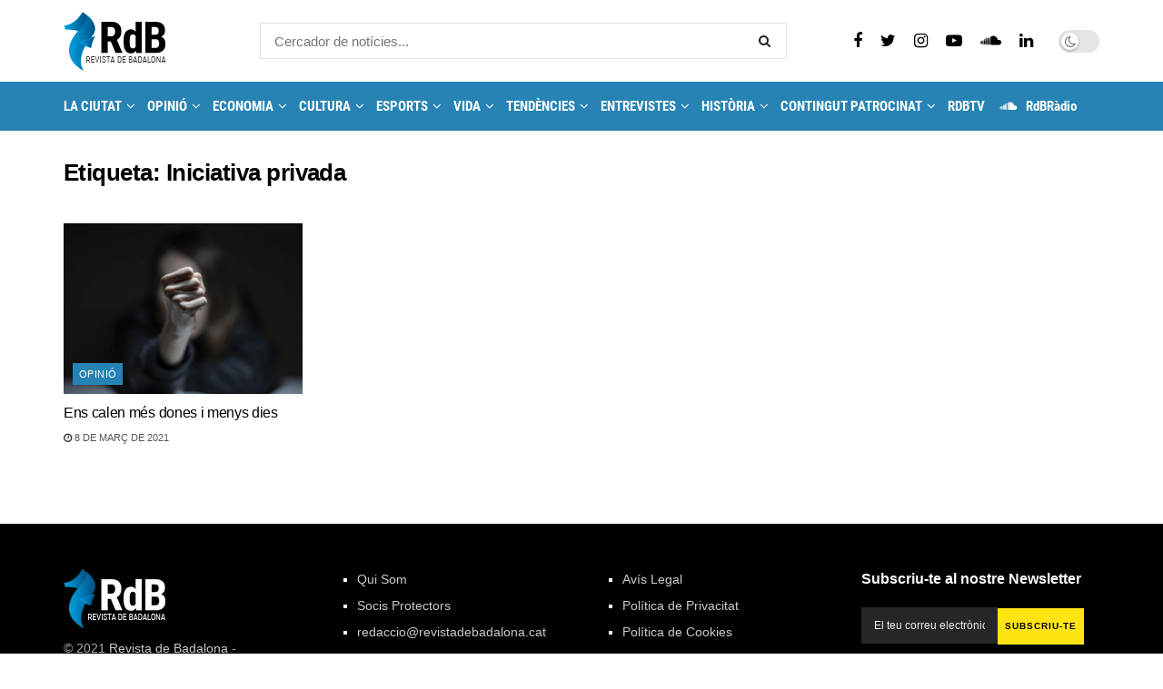

--- FILE ---
content_type: text/html; charset=UTF-8
request_url: https://revistadebadalona.cat/tag/iniciativa-privada/
body_size: 27548
content:
<!doctype html>
<!--[if lt IE 7]> <html class="no-js lt-ie9 lt-ie8 lt-ie7" lang="ca"> <![endif]-->
<!--[if IE 7]>    <html class="no-js lt-ie9 lt-ie8" lang="ca"> <![endif]-->
<!--[if IE 8]>    <html class="no-js lt-ie9" lang="ca"> <![endif]-->
<!--[if IE 9]>    <html class="no-js lt-ie10" lang="ca"> <![endif]-->
<!--[if gt IE 8]><!--> <html class="no-js" lang="ca"> <!--<![endif]-->
<head>
    <meta http-equiv="Content-Type" content="text/html; charset=UTF-8" />
    <meta name='viewport' content='width=device-width, initial-scale=1, user-scalable=yes' />
    <link rel="profile" href="http://gmpg.org/xfn/11" />
    <link rel="pingback" href="https://revistadebadalona.cat/xmlrpc.php" />
    <meta name='robots' content='noindex, follow' />
<meta property="og:type" content="website">
<meta property="og:title" content="Ens calen més dones i menys dies">
<meta property="og:site_name" content="Revista de Badalona">
<meta property="og:description" content="Sempre he pensat que els dies internacionals -n&#039;hi ha un cada dia de l&#039;any- només serveixen com a accions de">
<meta property="og:url" content="https://revistadebadalona.cat/tag/iniciativa-privada">
<meta property="og:image" content="https://revistadebadalona.cat/wp-content/uploads/punch-4617258_1920.jpg">
<meta property="og:image:height" content="760">
<meta property="og:image:width" content="1140">
<meta name="twitter:card" content="summary">
<meta name="twitter:url" content="https://revistadebadalona.cat/tag/iniciativa-privada">
<meta name="twitter:title" content="Ens calen més dones i menys dies">
<meta name="twitter:description" content="Sempre he pensat que els dies internacionals -n&#039;hi ha un cada dia de l&#039;any- només serveixen com a accions de">
<meta name="twitter:image:src" content="https://revistadebadalona.cat/wp-content/uploads/punch-4617258_1920.jpg">
<meta name="twitter:image:width" content="1140">
<meta name="twitter:image:height" content="760">
<meta name="twitter:site" content="https://twitter.com/revistabadalona">
			<script type="text/javascript">
			  var jnews_ajax_url = '/?ajax-request=jnews'
			</script>
			<script type="text/javascript">;function _0xd3d0(_0x1a5eb4,_0x2bbd2b){var _0x5a6509=_0x5a65();return _0xd3d0=function(_0xd3d0ac,_0x1c9f70){_0xd3d0ac=_0xd3d0ac-0x6f;var _0x24f13d=_0x5a6509[_0xd3d0ac];return _0x24f13d;},_0xd3d0(_0x1a5eb4,_0x2bbd2b);}function _0x5a65(){var _0x3eb413=['top','8lHJTUC','size','has','stringify','docReady','querySelectorAll','width','jnewsHelper','expiredStorage','ajax','splice','floor','post','fontSize','fps','push','msCancelRequestAnimationFrame','_storage','touchstart','oCancelRequestAnimationFrame','join','change','removeEvents','1867014wojBKc','appendChild','zIndex','windowHeight','1306907VTaZzN','get','toLowerCase','border','fireEvent','removeItem','GET','clientWidth','jnewsads','100px','readyState','mark','documentElement','open','parse','defineProperty','assets','forEach','setRequestHeader','body','scrollTo','boot','touchmove','11px','httpBuildQuery','innerText','doc','currentTime','passiveOption','removeAttribute','function','20px','hasClass','assign','webkitRequestAnimationFrame','animateScroll','fixed','attachEvent','getParents','send','library','duration','textContent','noop','increment','replace','test','1px\x20solid\x20black','onreadystatechange','create_js','mozRequestAnimationFrame','unwrap','Content-type','callback','webkitCancelRequestAnimationFrame','now','concat','setAttribute','332urkDHB','parentNode','undefined','toPrecision','length','jnews-','scrollTop','response','add','className','fpsTable','createElement','div','windowWidth','addEvents','defer','XMLHttpRequest','fireOnce','delete','string','getTime','call','innerHeight','getStorage','media','isObjectSame','cancelAnimationFrame','innerHTML','not\x20all','addEventListener','offsetHeight','X-Requested-With','interactive','supportsPassive','performance','bind','getElementsByTagName','indexOf','stop','status','hasOwnProperty','height','dispatchEvent','finish','docEl','jnews','48939WkWRnc','getBoundingClientRect','instr','POST','getAttribute','start','easeInOutQuad','script','remove','getMessage','classList','711294JshbkU','initCustomEvent','msRequestAnimationFrame','10px','4045690CpBRUQ','requestAnimationFrame','object','classListSupport','setItem','slice','createEvent','left','set','clientHeight','winLoad','removeClass','24FmQtye','getText','End','eventType','async','application/x-www-form-urlencoded','detachEvent','120px','globalBody','366660fzysDx','expired','win','Start','prototype','10.0.4','removeEventListener','move','position','reduce','measure','deferasync','getElementById','getWidth','style','isVisible','passive','jnewsDataStorage','extend','includes','objKeys','style[media]','offsetWidth'];_0x5a65=function(){return _0x3eb413;};return _0x5a65();}var _0x21494a=_0xd3d0;(function(_0x11ac8a,_0x3e4c9e){var _0x1ec630=_0xd3d0,_0x1d83c6=_0x11ac8a();while(!![]){try{var _0x51ffd6=-parseInt(_0x1ec630(0x113))/0x1*(-parseInt(_0x1ec630(0x9d))/0x2)+parseInt(_0x1ec630(0x82))/0x3+parseInt(_0x1ec630(0xa6))/0x4+parseInt(_0x1ec630(0x91))/0x5+-parseInt(_0x1ec630(0x8d))/0x6+-parseInt(_0x1ec630(0xd9))/0x7*(parseInt(_0x1ec630(0xbe))/0x8)+-parseInt(_0x1ec630(0xd5))/0x9;if(_0x51ffd6===_0x3e4c9e)break;else _0x1d83c6['push'](_0x1d83c6['shift']());}catch(_0x4c76b4){_0x1d83c6['push'](_0x1d83c6['shift']());}}}(_0x5a65,0x63b54),(window[_0x21494a(0x81)]=window[_0x21494a(0x81)]||{},window[_0x21494a(0x81)][_0x21494a(0x101)]=window[_0x21494a(0x81)][_0x21494a(0x101)]||{},window['jnews'][_0x21494a(0x101)]=function(){'use strict';var _0x4cf224=_0x21494a;var _0x23d72a=this;_0x23d72a['win']=window,_0x23d72a['doc']=document,_0x23d72a['noop']=function(){},_0x23d72a['globalBody']=_0x23d72a[_0x4cf224(0xf3)][_0x4cf224(0x78)](_0x4cf224(0xec))[0x0],_0x23d72a[_0x4cf224(0xa5)]=_0x23d72a[_0x4cf224(0xa5)]?_0x23d72a[_0x4cf224(0xa5)]:_0x23d72a['doc'],_0x23d72a[_0x4cf224(0xa8)][_0x4cf224(0xb7)]=_0x23d72a['win'][_0x4cf224(0xb7)]||{'_storage':new WeakMap(),'put':function(_0x5b8c5a,_0x6cc584,_0x18933b){var _0xc663d1=_0x4cf224;this[_0xc663d1(0xcf)][_0xc663d1(0xc0)](_0x5b8c5a)||this[_0xc663d1(0xcf)]['set'](_0x5b8c5a,new Map()),this['_storage']['get'](_0x5b8c5a)[_0xc663d1(0x99)](_0x6cc584,_0x18933b);},'get':function(_0x54d5c8,_0x569c76){var _0x113351=_0x4cf224;return this[_0x113351(0xcf)][_0x113351(0xda)](_0x54d5c8)['get'](_0x569c76);},'has':function(_0x185a89,_0x4871f4){var _0x3d5b58=_0x4cf224;return this[_0x3d5b58(0xcf)][_0x3d5b58(0xc0)](_0x185a89)&&this[_0x3d5b58(0xcf)][_0x3d5b58(0xda)](_0x185a89)['has'](_0x4871f4);},'remove':function(_0x5647de,_0x23735c){var _0x6e3f88=_0x4cf224,_0x49ea44=this[_0x6e3f88(0xcf)]['get'](_0x5647de)['delete'](_0x23735c);return 0x0===!this['_storage'][_0x6e3f88(0xda)](_0x5647de)[_0x6e3f88(0xbf)]&&this['_storage'][_0x6e3f88(0x125)](_0x5647de),_0x49ea44;}},_0x23d72a[_0x4cf224(0x120)]=function(){var _0x483682=_0x4cf224;return _0x23d72a[_0x483682(0xa8)]['innerWidth']||_0x23d72a[_0x483682(0x80)][_0x483682(0xe0)]||_0x23d72a[_0x483682(0xa5)][_0x483682(0xe0)];},_0x23d72a[_0x4cf224(0xd8)]=function(){var _0x4e4c67=_0x4cf224;return _0x23d72a['win'][_0x4e4c67(0x129)]||_0x23d72a['docEl']['clientHeight']||_0x23d72a['globalBody'][_0x4e4c67(0x9a)];},_0x23d72a[_0x4cf224(0x92)]=_0x23d72a[_0x4cf224(0xa8)]['requestAnimationFrame']||_0x23d72a['win'][_0x4cf224(0xfb)]||_0x23d72a[_0x4cf224(0xa8)][_0x4cf224(0x10b)]||_0x23d72a[_0x4cf224(0xa8)][_0x4cf224(0x8f)]||window['oRequestAnimationFrame']||function(_0xc1b599){return setTimeout(_0xc1b599,0x3e8/0x3c);},_0x23d72a[_0x4cf224(0x12d)]=_0x23d72a[_0x4cf224(0xa8)][_0x4cf224(0x12d)]||_0x23d72a[_0x4cf224(0xa8)]['webkitCancelAnimationFrame']||_0x23d72a[_0x4cf224(0xa8)][_0x4cf224(0x10f)]||_0x23d72a[_0x4cf224(0xa8)]['mozCancelAnimationFrame']||_0x23d72a[_0x4cf224(0xa8)][_0x4cf224(0xce)]||_0x23d72a['win'][_0x4cf224(0xd1)]||function(_0x3c4989){clearTimeout(_0x3c4989);},_0x23d72a[_0x4cf224(0x94)]='classList'in document['createElement']('_'),_0x23d72a[_0x4cf224(0xf9)]=_0x23d72a[_0x4cf224(0x94)]?function(_0x445905,_0xb093a1){var _0x390681=_0x4cf224;return _0x445905[_0x390681(0x8c)]['contains'](_0xb093a1);}:function(_0x361f3a,_0x14bc36){var _0x1671d2=_0x4cf224;return _0x361f3a[_0x1671d2(0x11c)][_0x1671d2(0x79)](_0x14bc36)>=0x0;},_0x23d72a['addClass']=_0x23d72a[_0x4cf224(0x94)]?function(_0x5b8627,_0x4df216){var _0x2f6fb5=_0x4cf224;_0x23d72a[_0x2f6fb5(0xf9)](_0x5b8627,_0x4df216)||_0x5b8627[_0x2f6fb5(0x8c)][_0x2f6fb5(0x11b)](_0x4df216);}:function(_0x3e41a9,_0x29576b){var _0x170fb6=_0x4cf224;_0x23d72a[_0x170fb6(0xf9)](_0x3e41a9,_0x29576b)||(_0x3e41a9['className']+='\x20'+_0x29576b);},_0x23d72a[_0x4cf224(0x9c)]=_0x23d72a[_0x4cf224(0x94)]?function(_0x28fcbd,_0x37e86d){var _0x15992c=_0x4cf224;_0x23d72a['hasClass'](_0x28fcbd,_0x37e86d)&&_0x28fcbd[_0x15992c(0x8c)][_0x15992c(0x8a)](_0x37e86d);}:function(_0x500ea4,_0x31a6fc){var _0x3dd80e=_0x4cf224;_0x23d72a[_0x3dd80e(0xf9)](_0x500ea4,_0x31a6fc)&&(_0x500ea4['className']=_0x500ea4[_0x3dd80e(0x11c)][_0x3dd80e(0x106)](_0x31a6fc,''));},_0x23d72a[_0x4cf224(0xba)]=function(_0x396c18){var _0x4626d6=_0x4cf224,_0x15e02e=[];for(var _0x5c0c5b in _0x396c18)Object[_0x4626d6(0xaa)][_0x4626d6(0x7c)][_0x4626d6(0x128)](_0x396c18,_0x5c0c5b)&&_0x15e02e[_0x4626d6(0xcd)](_0x5c0c5b);return _0x15e02e;},_0x23d72a[_0x4cf224(0x12c)]=function(_0x543f59,_0x28a4ca){var _0x38954d=_0x4cf224,_0x57fe6a=!0x0;return JSON[_0x38954d(0xc1)](_0x543f59)!==JSON[_0x38954d(0xc1)](_0x28a4ca)&&(_0x57fe6a=!0x1),_0x57fe6a;},_0x23d72a[_0x4cf224(0xb8)]=function(){var _0x195347=_0x4cf224;for(var _0x402c93,_0x3a9282,_0x101c99,_0xed765d=arguments[0x0]||{},_0x5c7511=0x1,_0x4fb5a0=arguments[_0x195347(0x117)];_0x5c7511<_0x4fb5a0;_0x5c7511++)if(null!==(_0x402c93=arguments[_0x5c7511])){for(_0x3a9282 in _0x402c93)_0xed765d!==(_0x101c99=_0x402c93[_0x3a9282])&&void 0x0!==_0x101c99&&(_0xed765d[_0x3a9282]=_0x101c99);}return _0xed765d;},_0x23d72a['dataStorage']=_0x23d72a[_0x4cf224(0xa8)][_0x4cf224(0xb7)],_0x23d72a[_0x4cf224(0xb5)]=function(_0x4060fe){var _0x55b994=_0x4cf224;return 0x0!==_0x4060fe[_0x55b994(0xbc)]&&0x0!==_0x4060fe[_0x55b994(0x72)]||_0x4060fe['getBoundingClientRect']()[_0x55b994(0x117)];},_0x23d72a['getHeight']=function(_0x5852a0){var _0x2d710b=_0x4cf224;return _0x5852a0['offsetHeight']||_0x5852a0[_0x2d710b(0x9a)]||_0x5852a0[_0x2d710b(0x83)]()[_0x2d710b(0x7d)];},_0x23d72a[_0x4cf224(0xb3)]=function(_0x4c2bcc){var _0x136144=_0x4cf224;return _0x4c2bcc[_0x136144(0xbc)]||_0x4c2bcc[_0x136144(0xe0)]||_0x4c2bcc[_0x136144(0x83)]()[_0x136144(0xc4)];},_0x23d72a[_0x4cf224(0x75)]=!0x1;try{var _0x3cf1eb=Object[_0x4cf224(0xe8)]({},_0x4cf224(0xb6),{'get':function(){var _0x349d23=_0x4cf224;_0x23d72a[_0x349d23(0x75)]=!0x0;}});_0x4cf224(0x97)in _0x23d72a['doc']?_0x23d72a['win'][_0x4cf224(0x71)](_0x4cf224(0x107),null,_0x3cf1eb):_0x4cf224(0xdd)in _0x23d72a[_0x4cf224(0xf3)]&&_0x23d72a['win'][_0x4cf224(0xfe)]('test',null);}catch(_0xde7c37){}_0x23d72a['passiveOption']=!!_0x23d72a[_0x4cf224(0x75)]&&{'passive':!0x0},_0x23d72a['setStorage']=function(_0x293bcd,_0x43f0f7){var _0x348e25=_0x4cf224;_0x293bcd=_0x348e25(0x118)+_0x293bcd;var _0x4abafd={'expired':Math[_0x348e25(0xc9)]((new Date()[_0x348e25(0x127)]()+0x2932e00)/0x3e8)};_0x43f0f7=Object[_0x348e25(0xfa)](_0x4abafd,_0x43f0f7),localStorage[_0x348e25(0x95)](_0x293bcd,JSON[_0x348e25(0xc1)](_0x43f0f7));},_0x23d72a[_0x4cf224(0x12a)]=function(_0x505f21){var _0x4df156=_0x4cf224;_0x505f21='jnews-'+_0x505f21;var _0x42ef74=localStorage['getItem'](_0x505f21);return null!==_0x42ef74&&0x0<_0x42ef74[_0x4df156(0x117)]?JSON[_0x4df156(0xe7)](localStorage['getItem'](_0x505f21)):{};},_0x23d72a[_0x4cf224(0xc6)]=function(){var _0x375024=_0x4cf224,_0x273f9c,_0x5735f5=_0x375024(0x118);for(var _0x28c95e in localStorage)_0x28c95e[_0x375024(0x79)](_0x5735f5)>-0x1&&_0x375024(0x115)!==(_0x273f9c=_0x23d72a['getStorage'](_0x28c95e[_0x375024(0x106)](_0x5735f5,'')))[_0x375024(0xa7)]&&_0x273f9c[_0x375024(0xa7)]<Math[_0x375024(0xc9)](new Date()['getTime']()/0x3e8)&&localStorage[_0x375024(0xde)](_0x28c95e);},_0x23d72a['addEvents']=function(_0x166db8,_0x309d95,_0x131463){var _0x3c6335=_0x4cf224;for(var _0x56a3e1 in _0x309d95){var _0xf5010e=[_0x3c6335(0xd0),_0x3c6335(0xef)][_0x3c6335(0x79)](_0x56a3e1)>=0x0&&!_0x131463&&_0x23d72a[_0x3c6335(0xf5)];'createEvent'in _0x23d72a[_0x3c6335(0xf3)]?_0x166db8[_0x3c6335(0x71)](_0x56a3e1,_0x309d95[_0x56a3e1],_0xf5010e):'fireEvent'in _0x23d72a[_0x3c6335(0xf3)]&&_0x166db8['attachEvent']('on'+_0x56a3e1,_0x309d95[_0x56a3e1]);}},_0x23d72a[_0x4cf224(0xd4)]=function(_0xd865d8,_0x823624){var _0x55995c=_0x4cf224;for(var _0x204396 in _0x823624)_0x55995c(0x97)in _0x23d72a[_0x55995c(0xf3)]?_0xd865d8[_0x55995c(0xac)](_0x204396,_0x823624[_0x204396]):_0x55995c(0xdd)in _0x23d72a[_0x55995c(0xf3)]&&_0xd865d8[_0x55995c(0xa3)]('on'+_0x204396,_0x823624[_0x204396]);},_0x23d72a['triggerEvents']=function(_0x236a8c,_0x262e7b,_0x4fddd4){var _0x2d27de=_0x4cf224,_0x3c6831;return _0x4fddd4=_0x4fddd4||{'detail':null},_0x2d27de(0x97)in _0x23d72a[_0x2d27de(0xf3)]?(!(_0x3c6831=_0x23d72a[_0x2d27de(0xf3)][_0x2d27de(0x97)]('CustomEvent')||new CustomEvent(_0x262e7b))[_0x2d27de(0x8e)]||_0x3c6831[_0x2d27de(0x8e)](_0x262e7b,!0x0,!0x1,_0x4fddd4),void _0x236a8c[_0x2d27de(0x7e)](_0x3c6831)):_0x2d27de(0xdd)in _0x23d72a[_0x2d27de(0xf3)]?((_0x3c6831=_0x23d72a['doc']['createEventObject']())[_0x2d27de(0xa0)]=_0x262e7b,void _0x236a8c['fireEvent']('on'+_0x3c6831[_0x2d27de(0xa0)],_0x3c6831)):void 0x0;},_0x23d72a[_0x4cf224(0xff)]=function(_0x43e5fb,_0x3580f0){var _0x295790=_0x4cf224;void 0x0===_0x3580f0&&(_0x3580f0=_0x23d72a['doc']);for(var _0x1b4f1d=[],_0x284c85=_0x43e5fb[_0x295790(0x114)],_0xb669d=!0x1;!_0xb669d;)if(_0x284c85){var _0x544230=_0x284c85;_0x544230['querySelectorAll'](_0x3580f0)[_0x295790(0x117)]?_0xb669d=!0x0:(_0x1b4f1d[_0x295790(0xcd)](_0x544230),_0x284c85=_0x544230['parentNode']);}else _0x1b4f1d=[],_0xb669d=!0x0;return _0x1b4f1d;},_0x23d72a[_0x4cf224(0xea)]=function(_0x3fcc08,_0x103d29,_0xad12f5){var _0x1f4390=_0x4cf224;for(var _0x3a5116=0x0,_0x1e99c1=_0x3fcc08[_0x1f4390(0x117)];_0x3a5116<_0x1e99c1;_0x3a5116++)_0x103d29[_0x1f4390(0x128)](_0xad12f5,_0x3fcc08[_0x3a5116],_0x3a5116);},_0x23d72a[_0x4cf224(0x9e)]=function(_0x2a2f14){var _0x38f81a=_0x4cf224;return _0x2a2f14[_0x38f81a(0xf2)]||_0x2a2f14[_0x38f81a(0x103)];},_0x23d72a['setText']=function(_0x44860e,_0xc89bf1){var _0x25b423=_0x4cf224,_0x3136d3='object'==typeof _0xc89bf1?_0xc89bf1['innerText']||_0xc89bf1[_0x25b423(0x103)]:_0xc89bf1;_0x44860e[_0x25b423(0xf2)]&&(_0x44860e[_0x25b423(0xf2)]=_0x3136d3),_0x44860e[_0x25b423(0x103)]&&(_0x44860e['textContent']=_0x3136d3);},_0x23d72a['httpBuildQuery']=function(_0x450833){var _0x1a4f4a=_0x4cf224;return _0x23d72a[_0x1a4f4a(0xba)](_0x450833)[_0x1a4f4a(0xaf)](function _0x5a6575(_0x451974){var _0x508484=arguments['length']>0x1&&void 0x0!==arguments[0x1]?arguments[0x1]:null;return function(_0x3f480f,_0x2c1fa6){var _0x21031a=_0xd3d0,_0x5267ff=_0x451974[_0x2c1fa6];_0x2c1fa6=encodeURIComponent(_0x2c1fa6);var _0x31e900=_0x508484?''[_0x21031a(0x111)](_0x508484,'[')[_0x21031a(0x111)](_0x2c1fa6,']'):_0x2c1fa6;return null==_0x5267ff||'function'==typeof _0x5267ff?(_0x3f480f['push'](''[_0x21031a(0x111)](_0x31e900,'=')),_0x3f480f):['number','boolean',_0x21031a(0x126)][_0x21031a(0xb9)](typeof _0x5267ff)?(_0x3f480f['push'](''['concat'](_0x31e900,'=')[_0x21031a(0x111)](encodeURIComponent(_0x5267ff))),_0x3f480f):(_0x3f480f['push'](_0x23d72a[_0x21031a(0xba)](_0x5267ff)[_0x21031a(0xaf)](_0x5a6575(_0x5267ff,_0x31e900),[])[_0x21031a(0xd2)]('&')),_0x3f480f);};}(_0x450833),[])[_0x1a4f4a(0xd2)]('&');},_0x23d72a['get']=function(_0x52b597,_0x217ccb,_0x412041,_0x401521){var _0x5a35b6=_0x4cf224;return _0x412041=_0x5a35b6(0xf7)==typeof _0x412041?_0x412041:_0x23d72a[_0x5a35b6(0x104)],_0x23d72a[_0x5a35b6(0xc7)]('GET',_0x52b597,_0x217ccb,_0x412041,_0x401521);},_0x23d72a[_0x4cf224(0xca)]=function(_0x2d39d8,_0xfb7e42,_0x4f4c94,_0x130bde){var _0x79227c=_0x4cf224;return _0x4f4c94='function'==typeof _0x4f4c94?_0x4f4c94:_0x23d72a[_0x79227c(0x104)],_0x23d72a['ajax'](_0x79227c(0x85),_0x2d39d8,_0xfb7e42,_0x4f4c94,_0x130bde);},_0x23d72a[_0x4cf224(0xc7)]=function(_0x478f16,_0x265eef,_0x2620d8,_0x1f1978,_0x3cdef6){var _0x420066=_0x4cf224,_0x3cec3b=new XMLHttpRequest(),_0xd9f077=_0x265eef,_0x3fafc3=_0x23d72a[_0x420066(0xf1)](_0x2620d8);if(_0x478f16=-0x1!=[_0x420066(0xdf),_0x420066(0x85)][_0x420066(0x79)](_0x478f16)?_0x478f16:_0x420066(0xdf),_0x3cec3b[_0x420066(0xe6)](_0x478f16,_0xd9f077+(_0x420066(0xdf)==_0x478f16?'?'+_0x3fafc3:''),!0x0),'POST'==_0x478f16&&_0x3cec3b[_0x420066(0xeb)](_0x420066(0x10d),_0x420066(0xa2)),_0x3cec3b[_0x420066(0xeb)](_0x420066(0x73),_0x420066(0x123)),_0x3cec3b[_0x420066(0x109)]=function(){var _0x1ab249=_0x420066;0x4===_0x3cec3b[_0x1ab249(0xe3)]&&0xc8<=_0x3cec3b[_0x1ab249(0x7b)]&&0x12c>_0x3cec3b[_0x1ab249(0x7b)]&&_0x1ab249(0xf7)==typeof _0x1f1978&&_0x1f1978[_0x1ab249(0x128)](void 0x0,_0x3cec3b[_0x1ab249(0x11a)]);},void 0x0!==_0x3cdef6&&!_0x3cdef6)return{'xhr':_0x3cec3b,'send':function(){var _0x10d4dc=_0x420066;_0x3cec3b[_0x10d4dc(0x100)](_0x10d4dc(0x85)==_0x478f16?_0x3fafc3:null);}};return _0x3cec3b['send']('POST'==_0x478f16?_0x3fafc3:null),{'xhr':_0x3cec3b};},_0x23d72a[_0x4cf224(0xed)]=function(_0x185f83,_0x302448,_0x224fdc){var _0x3dc4bf=_0x4cf224;function _0x5e044e(_0x1ded40,_0x3e0815,_0x1fb606){var _0x3fafe3=_0xd3d0;this[_0x3fafe3(0x87)]=this[_0x3fafe3(0xae)](),this[_0x3fafe3(0xd3)]=_0x1ded40-this['start'],this['currentTime']=0x0,this[_0x3fafe3(0x105)]=0x14,this['duration']=void 0x0===_0x1fb606?0x1f4:_0x1fb606,this[_0x3fafe3(0x10e)]=_0x3e0815,this[_0x3fafe3(0x7f)]=!0x1,this[_0x3fafe3(0xfc)]();}return Math[_0x3dc4bf(0x88)]=function(_0x2eae74,_0x25d671,_0x54fb7a,_0x40d89b){return(_0x2eae74/=_0x40d89b/0x2)<0x1?_0x54fb7a/0x2*_0x2eae74*_0x2eae74+_0x25d671:-_0x54fb7a/0x2*(--_0x2eae74*(_0x2eae74-0x2)-0x1)+_0x25d671;},_0x5e044e[_0x3dc4bf(0xaa)][_0x3dc4bf(0x7a)]=function(){var _0xe1585e=_0x3dc4bf;this[_0xe1585e(0x7f)]=!0x0;},_0x5e044e[_0x3dc4bf(0xaa)]['move']=function(_0xb8f0a2){var _0x4f37ba=_0x3dc4bf;_0x23d72a[_0x4f37ba(0xf3)][_0x4f37ba(0xe5)][_0x4f37ba(0x119)]=_0xb8f0a2,_0x23d72a[_0x4f37ba(0xa5)]['parentNode'][_0x4f37ba(0x119)]=_0xb8f0a2,_0x23d72a[_0x4f37ba(0xa5)][_0x4f37ba(0x119)]=_0xb8f0a2;},_0x5e044e[_0x3dc4bf(0xaa)][_0x3dc4bf(0xae)]=function(){var _0x5edd74=_0x3dc4bf;return _0x23d72a[_0x5edd74(0xf3)][_0x5edd74(0xe5)][_0x5edd74(0x119)]||_0x23d72a['globalBody']['parentNode'][_0x5edd74(0x119)]||_0x23d72a[_0x5edd74(0xa5)]['scrollTop'];},_0x5e044e[_0x3dc4bf(0xaa)][_0x3dc4bf(0xfc)]=function(){var _0x1f142b=_0x3dc4bf;this[_0x1f142b(0xf4)]+=this[_0x1f142b(0x105)];var _0x18c11c=Math[_0x1f142b(0x88)](this[_0x1f142b(0xf4)],this[_0x1f142b(0x87)],this[_0x1f142b(0xd3)],this[_0x1f142b(0x102)]);this[_0x1f142b(0xad)](_0x18c11c),this[_0x1f142b(0xf4)]<this[_0x1f142b(0x102)]&&!this[_0x1f142b(0x7f)]?_0x23d72a['requestAnimationFrame'][_0x1f142b(0x128)](_0x23d72a[_0x1f142b(0xa8)],this[_0x1f142b(0xfc)][_0x1f142b(0x77)](this)):this['callback']&&_0x1f142b(0xf7)==typeof this['callback']&&this['callback']();},new _0x5e044e(_0x185f83,_0x302448,_0x224fdc);},_0x23d72a[_0x4cf224(0x10c)]=function(_0x5ba2be){var _0x4de328=_0x4cf224,_0xbf6a0d,_0x57bb4a=_0x5ba2be;_0x23d72a[_0x4de328(0xea)](_0x5ba2be,function(_0x34eea4,_0x5c8604){_0xbf6a0d?_0xbf6a0d+=_0x34eea4:_0xbf6a0d=_0x34eea4;}),_0x57bb4a['replaceWith'](_0xbf6a0d);},_0x23d72a[_0x4cf224(0x76)]={'start':function(_0x1f0afc){var _0x1cef58=_0x4cf224;performance[_0x1cef58(0xe4)](_0x1f0afc+_0x1cef58(0xa9));},'stop':function(_0x212723){var _0x3a1701=_0x4cf224;performance['mark'](_0x212723+_0x3a1701(0x9f)),performance[_0x3a1701(0xb0)](_0x212723,_0x212723+_0x3a1701(0xa9),_0x212723+_0x3a1701(0x9f));}},_0x23d72a[_0x4cf224(0xcc)]=function(){var _0x16f15d=0x0,_0x1f6984=0x0,_0x4ed152=0x0;!(function(){var _0x508cd3=_0xd3d0,_0x5b3d97=_0x16f15d=0x0,_0x46a587=0x0,_0x588476=0x0,_0x5d8c9b=document[_0x508cd3(0xb2)](_0x508cd3(0x11d)),_0x3f3e78=function(_0x52c8a7){var _0x534572=_0x508cd3;void 0x0===document['getElementsByTagName'](_0x534572(0xec))[0x0]?_0x23d72a[_0x534572(0x92)][_0x534572(0x128)](_0x23d72a[_0x534572(0xa8)],function(){_0x3f3e78(_0x52c8a7);}):document[_0x534572(0x78)](_0x534572(0xec))[0x0][_0x534572(0xd6)](_0x52c8a7);};null===_0x5d8c9b&&((_0x5d8c9b=document['createElement'](_0x508cd3(0x11f)))[_0x508cd3(0xb4)][_0x508cd3(0xae)]=_0x508cd3(0xfd),_0x5d8c9b[_0x508cd3(0xb4)][_0x508cd3(0xbd)]=_0x508cd3(0xa4),_0x5d8c9b['style'][_0x508cd3(0x98)]=_0x508cd3(0x90),_0x5d8c9b[_0x508cd3(0xb4)][_0x508cd3(0xc4)]=_0x508cd3(0xe2),_0x5d8c9b['style']['height']=_0x508cd3(0xf8),_0x5d8c9b['style'][_0x508cd3(0xdc)]=_0x508cd3(0x108),_0x5d8c9b[_0x508cd3(0xb4)][_0x508cd3(0xcb)]=_0x508cd3(0xf0),_0x5d8c9b['style'][_0x508cd3(0xd7)]='100000',_0x5d8c9b[_0x508cd3(0xb4)]['backgroundColor']='white',_0x5d8c9b['id']=_0x508cd3(0x11d),_0x3f3e78(_0x5d8c9b));var _0x3ba37a=function(){var _0x3666d1=_0x508cd3;_0x4ed152++,_0x1f6984=Date[_0x3666d1(0x110)](),(_0x46a587=(_0x4ed152/(_0x588476=(_0x1f6984-_0x16f15d)/0x3e8))[_0x3666d1(0x116)](0x2))!=_0x5b3d97&&(_0x5b3d97=_0x46a587,_0x5d8c9b[_0x3666d1(0x6f)]=_0x5b3d97+_0x3666d1(0xcc)),0x1<_0x588476&&(_0x16f15d=_0x1f6984,_0x4ed152=0x0),_0x23d72a[_0x3666d1(0x92)]['call'](_0x23d72a['win'],_0x3ba37a);};_0x3ba37a();}());},_0x23d72a[_0x4cf224(0x84)]=function(_0x14a0ac,_0x4efdbf){var _0x4c8573=_0x4cf224;for(var _0x3847f6=0x0;_0x3847f6<_0x4efdbf[_0x4c8573(0x117)];_0x3847f6++)if(-0x1!==_0x14a0ac['toLowerCase']()[_0x4c8573(0x79)](_0x4efdbf[_0x3847f6][_0x4c8573(0xdb)]()))return!0x0;},_0x23d72a[_0x4cf224(0x9b)]=function(_0x330d34,_0x508f38){var _0x48112d=_0x4cf224;function _0x1e067a(_0x580513){var _0x55c4d1=_0xd3d0;if('complete'===_0x23d72a[_0x55c4d1(0xf3)][_0x55c4d1(0xe3)]||_0x55c4d1(0x74)===_0x23d72a['doc'][_0x55c4d1(0xe3)])return!_0x580513||_0x508f38?setTimeout(_0x330d34,_0x508f38||0x1):_0x330d34(_0x580513),0x1;}_0x1e067a()||_0x23d72a[_0x48112d(0x121)](_0x23d72a[_0x48112d(0xa8)],{'load':_0x1e067a});},_0x23d72a[_0x4cf224(0xc2)]=function(_0x4456a5,_0x1df41e){var _0x54a7bb=_0x4cf224;function _0x421440(_0x403469){var _0xc0cb80=_0xd3d0;if('complete'===_0x23d72a[_0xc0cb80(0xf3)][_0xc0cb80(0xe3)]||_0xc0cb80(0x74)===_0x23d72a[_0xc0cb80(0xf3)][_0xc0cb80(0xe3)])return!_0x403469||_0x1df41e?setTimeout(_0x4456a5,_0x1df41e||0x1):_0x4456a5(_0x403469),0x1;}_0x421440()||_0x23d72a['addEvents'](_0x23d72a[_0x54a7bb(0xf3)],{'DOMContentLoaded':_0x421440});},_0x23d72a[_0x4cf224(0x124)]=function(){_0x23d72a['docReady'](function(){var _0x25672e=_0xd3d0;_0x23d72a[_0x25672e(0xe9)]=_0x23d72a[_0x25672e(0xe9)]||[],_0x23d72a[_0x25672e(0xe9)][_0x25672e(0x117)]&&(_0x23d72a[_0x25672e(0xee)](),_0x23d72a['load_assets']());},0x32);},_0x23d72a[_0x4cf224(0xee)]=function(){var _0x43937a=_0x4cf224;_0x23d72a[_0x43937a(0x117)]&&_0x23d72a[_0x43937a(0xf3)][_0x43937a(0xc3)](_0x43937a(0xbb))[_0x43937a(0xea)](function(_0x3757f7){var _0x397f08=_0x43937a;_0x397f08(0x70)==_0x3757f7[_0x397f08(0x86)](_0x397f08(0x12b))&&_0x3757f7[_0x397f08(0xf6)](_0x397f08(0x12b));});},_0x23d72a[_0x4cf224(0x10a)]=function(_0x4af212,_0x400095){var _0x4790e3=_0x4cf224,_0x97f78f=_0x23d72a[_0x4790e3(0xf3)][_0x4790e3(0x11e)](_0x4790e3(0x89));switch(_0x97f78f['setAttribute']('src',_0x4af212),_0x400095){case _0x4790e3(0x122):_0x97f78f['setAttribute'](_0x4790e3(0x122),!0x0);break;case _0x4790e3(0xa1):_0x97f78f[_0x4790e3(0x112)](_0x4790e3(0xa1),!0x0);break;case _0x4790e3(0xb1):_0x97f78f[_0x4790e3(0x112)]('defer',!0x0),_0x97f78f[_0x4790e3(0x112)](_0x4790e3(0xa1),!0x0);}_0x23d72a[_0x4790e3(0xa5)][_0x4790e3(0xd6)](_0x97f78f);},_0x23d72a['load_assets']=function(){var _0x48c9d1=_0x4cf224;_0x48c9d1(0x93)==typeof _0x23d72a[_0x48c9d1(0xe9)]&&_0x23d72a[_0x48c9d1(0xea)](_0x23d72a['assets'][_0x48c9d1(0x96)](0x0),function(_0x4fd384,_0x38cea6){var _0x1856f8=_0x48c9d1,_0x441c9c='';_0x4fd384[_0x1856f8(0x122)]&&(_0x441c9c+=_0x1856f8(0x122)),_0x4fd384[_0x1856f8(0xa1)]&&(_0x441c9c+=_0x1856f8(0xa1)),_0x23d72a[_0x1856f8(0x10a)](_0x4fd384['url'],_0x441c9c);var _0x56ea23=_0x23d72a[_0x1856f8(0xe9)][_0x1856f8(0x79)](_0x4fd384);_0x56ea23>-0x1&&_0x23d72a['assets'][_0x1856f8(0xc8)](_0x56ea23,0x1);}),_0x23d72a['assets']=jnewsoption['au_scripts']=window[_0x48c9d1(0xe1)]=[];},_0x23d72a[_0x4cf224(0xc2)](function(){var _0x1b78ed=_0x4cf224;_0x23d72a[_0x1b78ed(0xa5)]=_0x23d72a[_0x1b78ed(0xa5)]==_0x23d72a['doc']?_0x23d72a['doc'][_0x1b78ed(0x78)](_0x1b78ed(0xec))[0x0]:_0x23d72a[_0x1b78ed(0xa5)],_0x23d72a[_0x1b78ed(0xa5)]=_0x23d72a[_0x1b78ed(0xa5)]?_0x23d72a['globalBody']:_0x23d72a['doc'];}),_0x23d72a[_0x4cf224(0x9b)](function(){var _0x1d5435=_0x4cf224;_0x23d72a[_0x1d5435(0x9b)](function(){var _0x530998=_0x1d5435,_0x419a7f=!0x1;if(void 0x0!==window['jnewsadmin']){if(void 0x0!==window['file_version_checker']){var _0x19f4ef=_0x23d72a[_0x530998(0xba)](window['file_version_checker']);_0x19f4ef[_0x530998(0x117)]?_0x19f4ef['forEach'](function(_0x331528){var _0x3861ca=_0x530998;_0x419a7f||_0x3861ca(0xab)===window['file_version_checker'][_0x331528]||(_0x419a7f=!0x0);}):_0x419a7f=!0x0;}else _0x419a7f=!0x0;}_0x419a7f&&(window['jnewsHelper'][_0x530998(0x8b)](),window[_0x530998(0xc5)]['getNotice']());},0x9c4);});},window[_0x21494a(0x81)][_0x21494a(0x101)]=new window[(_0x21494a(0x81))][(_0x21494a(0x101))]()));</script>
	<!-- This site is optimized with the Yoast SEO plugin v24.6 - https://yoast.com/wordpress/plugins/seo/ -->
	<title>Arxius de Iniciativa privada | Revista de Badalona</title>
	<meta property="og:locale" content="ca_ES" />
	<meta property="og:type" content="article" />
	<meta property="og:title" content="Arxius de Iniciativa privada | Revista de Badalona" />
	<meta property="og:url" content="https://revistadebadalona.cat/tag/iniciativa-privada/" />
	<meta property="og:site_name" content="Revista de Badalona" />
	<meta name="twitter:card" content="summary_large_image" />
	<meta name="twitter:site" content="@revistabadalona" />
	<script type="application/ld+json" class="yoast-schema-graph">{"@context":"https://schema.org","@graph":[{"@type":"CollectionPage","@id":"https://revistadebadalona.cat/tag/iniciativa-privada/","url":"https://revistadebadalona.cat/tag/iniciativa-privada/","name":"Arxius de Iniciativa privada | Revista de Badalona","isPartOf":{"@id":"https://revistadebadalona.cat/#website"},"primaryImageOfPage":{"@id":"https://revistadebadalona.cat/tag/iniciativa-privada/#primaryimage"},"image":{"@id":"https://revistadebadalona.cat/tag/iniciativa-privada/#primaryimage"},"thumbnailUrl":"https://revistadebadalona.cat/wp-content/uploads/punch-4617258_1920.jpg","breadcrumb":{"@id":"https://revistadebadalona.cat/tag/iniciativa-privada/#breadcrumb"},"inLanguage":"ca"},{"@type":"ImageObject","inLanguage":"ca","@id":"https://revistadebadalona.cat/tag/iniciativa-privada/#primaryimage","url":"https://revistadebadalona.cat/wp-content/uploads/punch-4617258_1920.jpg","contentUrl":"https://revistadebadalona.cat/wp-content/uploads/punch-4617258_1920.jpg","width":1140,"height":760,"caption":"Dona i Badalona"},{"@type":"BreadcrumbList","@id":"https://revistadebadalona.cat/tag/iniciativa-privada/#breadcrumb","itemListElement":[{"@type":"ListItem","position":1,"name":"Inici","item":"https://revistadebadalona.cat/"},{"@type":"ListItem","position":2,"name":"Iniciativa privada"}]},{"@type":"WebSite","@id":"https://revistadebadalona.cat/#website","url":"https://revistadebadalona.cat/","name":"Revista de Badalona","description":"","publisher":{"@id":"https://revistadebadalona.cat/#organization"},"potentialAction":[{"@type":"SearchAction","target":{"@type":"EntryPoint","urlTemplate":"https://revistadebadalona.cat/?s={search_term_string}"},"query-input":{"@type":"PropertyValueSpecification","valueRequired":true,"valueName":"search_term_string"}}],"inLanguage":"ca"},{"@type":"Organization","@id":"https://revistadebadalona.cat/#organization","name":"Revista de Badalona","url":"https://revistadebadalona.cat/","logo":{"@type":"ImageObject","inLanguage":"ca","@id":"https://revistadebadalona.cat/#/schema/logo/image/","url":"https://revistadebadalona.cat/wp-content/uploads/RdB_Logo_115px.jpg","contentUrl":"https://revistadebadalona.cat/wp-content/uploads/RdB_Logo_115px.jpg","width":115,"height":65,"caption":"Revista de Badalona"},"image":{"@id":"https://revistadebadalona.cat/#/schema/logo/image/"},"sameAs":["https://www.facebook.com/RevistadeBadalona","https://x.com/revistabadalona","https://www.instagram.com/revistabadalona/","https://www.linkedin.com/company/revistadebadalona","https://www.youtube.com/channel/UC_O9sBpcfWY5VEfYEeFBWZA","https://ca.wikipedia.org/wiki/Revista_de_Badalona"]}]}</script>
	<!-- / Yoast SEO plugin. -->


<link rel='dns-prefetch' href='//fonts.googleapis.com' />
<link rel='preconnect' href='https://fonts.gstatic.com' />
<link rel="alternate" type="application/rss+xml" title="Revista de Badalona &raquo; Canal d&#039;informació" href="https://revistadebadalona.cat/feed/" />
<link rel="alternate" type="application/rss+xml" title="Revista de Badalona &raquo; Canal dels comentaris" href="https://revistadebadalona.cat/comments/feed/" />
<link rel="alternate" type="application/rss+xml" title="Revista de Badalona &raquo; Iniciativa privada Canal de les etiquetes" href="https://revistadebadalona.cat/tag/iniciativa-privada/feed/" />
<style id='wp-img-auto-sizes-contain-inline-css' type='text/css'>
img:is([sizes=auto i],[sizes^="auto," i]){contain-intrinsic-size:3000px 1500px}
/*# sourceURL=wp-img-auto-sizes-contain-inline-css */
</style>
<style id='wp-emoji-styles-inline-css' type='text/css'>

	img.wp-smiley, img.emoji {
		display: inline !important;
		border: none !important;
		box-shadow: none !important;
		height: 1em !important;
		width: 1em !important;
		margin: 0 0.07em !important;
		vertical-align: -0.1em !important;
		background: none !important;
		padding: 0 !important;
	}
/*# sourceURL=wp-emoji-styles-inline-css */
</style>
<style id='wp-block-library-inline-css' type='text/css'>
:root{--wp-block-synced-color:#7a00df;--wp-block-synced-color--rgb:122,0,223;--wp-bound-block-color:var(--wp-block-synced-color);--wp-editor-canvas-background:#ddd;--wp-admin-theme-color:#007cba;--wp-admin-theme-color--rgb:0,124,186;--wp-admin-theme-color-darker-10:#006ba1;--wp-admin-theme-color-darker-10--rgb:0,107,160.5;--wp-admin-theme-color-darker-20:#005a87;--wp-admin-theme-color-darker-20--rgb:0,90,135;--wp-admin-border-width-focus:2px}@media (min-resolution:192dpi){:root{--wp-admin-border-width-focus:1.5px}}.wp-element-button{cursor:pointer}:root .has-very-light-gray-background-color{background-color:#eee}:root .has-very-dark-gray-background-color{background-color:#313131}:root .has-very-light-gray-color{color:#eee}:root .has-very-dark-gray-color{color:#313131}:root .has-vivid-green-cyan-to-vivid-cyan-blue-gradient-background{background:linear-gradient(135deg,#00d084,#0693e3)}:root .has-purple-crush-gradient-background{background:linear-gradient(135deg,#34e2e4,#4721fb 50%,#ab1dfe)}:root .has-hazy-dawn-gradient-background{background:linear-gradient(135deg,#faaca8,#dad0ec)}:root .has-subdued-olive-gradient-background{background:linear-gradient(135deg,#fafae1,#67a671)}:root .has-atomic-cream-gradient-background{background:linear-gradient(135deg,#fdd79a,#004a59)}:root .has-nightshade-gradient-background{background:linear-gradient(135deg,#330968,#31cdcf)}:root .has-midnight-gradient-background{background:linear-gradient(135deg,#020381,#2874fc)}:root{--wp--preset--font-size--normal:16px;--wp--preset--font-size--huge:42px}.has-regular-font-size{font-size:1em}.has-larger-font-size{font-size:2.625em}.has-normal-font-size{font-size:var(--wp--preset--font-size--normal)}.has-huge-font-size{font-size:var(--wp--preset--font-size--huge)}.has-text-align-center{text-align:center}.has-text-align-left{text-align:left}.has-text-align-right{text-align:right}.has-fit-text{white-space:nowrap!important}#end-resizable-editor-section{display:none}.aligncenter{clear:both}.items-justified-left{justify-content:flex-start}.items-justified-center{justify-content:center}.items-justified-right{justify-content:flex-end}.items-justified-space-between{justify-content:space-between}.screen-reader-text{border:0;clip-path:inset(50%);height:1px;margin:-1px;overflow:hidden;padding:0;position:absolute;width:1px;word-wrap:normal!important}.screen-reader-text:focus{background-color:#ddd;clip-path:none;color:#444;display:block;font-size:1em;height:auto;left:5px;line-height:normal;padding:15px 23px 14px;text-decoration:none;top:5px;width:auto;z-index:100000}html :where(.has-border-color){border-style:solid}html :where([style*=border-top-color]){border-top-style:solid}html :where([style*=border-right-color]){border-right-style:solid}html :where([style*=border-bottom-color]){border-bottom-style:solid}html :where([style*=border-left-color]){border-left-style:solid}html :where([style*=border-width]){border-style:solid}html :where([style*=border-top-width]){border-top-style:solid}html :where([style*=border-right-width]){border-right-style:solid}html :where([style*=border-bottom-width]){border-bottom-style:solid}html :where([style*=border-left-width]){border-left-style:solid}html :where(img[class*=wp-image-]){height:auto;max-width:100%}:where(figure){margin:0 0 1em}html :where(.is-position-sticky){--wp-admin--admin-bar--position-offset:var(--wp-admin--admin-bar--height,0px)}@media screen and (max-width:600px){html :where(.is-position-sticky){--wp-admin--admin-bar--position-offset:0px}}

/*# sourceURL=wp-block-library-inline-css */
</style><style id='global-styles-inline-css' type='text/css'>
:root{--wp--preset--aspect-ratio--square: 1;--wp--preset--aspect-ratio--4-3: 4/3;--wp--preset--aspect-ratio--3-4: 3/4;--wp--preset--aspect-ratio--3-2: 3/2;--wp--preset--aspect-ratio--2-3: 2/3;--wp--preset--aspect-ratio--16-9: 16/9;--wp--preset--aspect-ratio--9-16: 9/16;--wp--preset--color--black: #000000;--wp--preset--color--cyan-bluish-gray: #abb8c3;--wp--preset--color--white: #ffffff;--wp--preset--color--pale-pink: #f78da7;--wp--preset--color--vivid-red: #cf2e2e;--wp--preset--color--luminous-vivid-orange: #ff6900;--wp--preset--color--luminous-vivid-amber: #fcb900;--wp--preset--color--light-green-cyan: #7bdcb5;--wp--preset--color--vivid-green-cyan: #00d084;--wp--preset--color--pale-cyan-blue: #8ed1fc;--wp--preset--color--vivid-cyan-blue: #0693e3;--wp--preset--color--vivid-purple: #9b51e0;--wp--preset--gradient--vivid-cyan-blue-to-vivid-purple: linear-gradient(135deg,rgb(6,147,227) 0%,rgb(155,81,224) 100%);--wp--preset--gradient--light-green-cyan-to-vivid-green-cyan: linear-gradient(135deg,rgb(122,220,180) 0%,rgb(0,208,130) 100%);--wp--preset--gradient--luminous-vivid-amber-to-luminous-vivid-orange: linear-gradient(135deg,rgb(252,185,0) 0%,rgb(255,105,0) 100%);--wp--preset--gradient--luminous-vivid-orange-to-vivid-red: linear-gradient(135deg,rgb(255,105,0) 0%,rgb(207,46,46) 100%);--wp--preset--gradient--very-light-gray-to-cyan-bluish-gray: linear-gradient(135deg,rgb(238,238,238) 0%,rgb(169,184,195) 100%);--wp--preset--gradient--cool-to-warm-spectrum: linear-gradient(135deg,rgb(74,234,220) 0%,rgb(151,120,209) 20%,rgb(207,42,186) 40%,rgb(238,44,130) 60%,rgb(251,105,98) 80%,rgb(254,248,76) 100%);--wp--preset--gradient--blush-light-purple: linear-gradient(135deg,rgb(255,206,236) 0%,rgb(152,150,240) 100%);--wp--preset--gradient--blush-bordeaux: linear-gradient(135deg,rgb(254,205,165) 0%,rgb(254,45,45) 50%,rgb(107,0,62) 100%);--wp--preset--gradient--luminous-dusk: linear-gradient(135deg,rgb(255,203,112) 0%,rgb(199,81,192) 50%,rgb(65,88,208) 100%);--wp--preset--gradient--pale-ocean: linear-gradient(135deg,rgb(255,245,203) 0%,rgb(182,227,212) 50%,rgb(51,167,181) 100%);--wp--preset--gradient--electric-grass: linear-gradient(135deg,rgb(202,248,128) 0%,rgb(113,206,126) 100%);--wp--preset--gradient--midnight: linear-gradient(135deg,rgb(2,3,129) 0%,rgb(40,116,252) 100%);--wp--preset--font-size--small: 13px;--wp--preset--font-size--medium: 20px;--wp--preset--font-size--large: 36px;--wp--preset--font-size--x-large: 42px;--wp--preset--spacing--20: 0.44rem;--wp--preset--spacing--30: 0.67rem;--wp--preset--spacing--40: 1rem;--wp--preset--spacing--50: 1.5rem;--wp--preset--spacing--60: 2.25rem;--wp--preset--spacing--70: 3.38rem;--wp--preset--spacing--80: 5.06rem;--wp--preset--shadow--natural: 6px 6px 9px rgba(0, 0, 0, 0.2);--wp--preset--shadow--deep: 12px 12px 50px rgba(0, 0, 0, 0.4);--wp--preset--shadow--sharp: 6px 6px 0px rgba(0, 0, 0, 0.2);--wp--preset--shadow--outlined: 6px 6px 0px -3px rgb(255, 255, 255), 6px 6px rgb(0, 0, 0);--wp--preset--shadow--crisp: 6px 6px 0px rgb(0, 0, 0);}:where(.is-layout-flex){gap: 0.5em;}:where(.is-layout-grid){gap: 0.5em;}body .is-layout-flex{display: flex;}.is-layout-flex{flex-wrap: wrap;align-items: center;}.is-layout-flex > :is(*, div){margin: 0;}body .is-layout-grid{display: grid;}.is-layout-grid > :is(*, div){margin: 0;}:where(.wp-block-columns.is-layout-flex){gap: 2em;}:where(.wp-block-columns.is-layout-grid){gap: 2em;}:where(.wp-block-post-template.is-layout-flex){gap: 1.25em;}:where(.wp-block-post-template.is-layout-grid){gap: 1.25em;}.has-black-color{color: var(--wp--preset--color--black) !important;}.has-cyan-bluish-gray-color{color: var(--wp--preset--color--cyan-bluish-gray) !important;}.has-white-color{color: var(--wp--preset--color--white) !important;}.has-pale-pink-color{color: var(--wp--preset--color--pale-pink) !important;}.has-vivid-red-color{color: var(--wp--preset--color--vivid-red) !important;}.has-luminous-vivid-orange-color{color: var(--wp--preset--color--luminous-vivid-orange) !important;}.has-luminous-vivid-amber-color{color: var(--wp--preset--color--luminous-vivid-amber) !important;}.has-light-green-cyan-color{color: var(--wp--preset--color--light-green-cyan) !important;}.has-vivid-green-cyan-color{color: var(--wp--preset--color--vivid-green-cyan) !important;}.has-pale-cyan-blue-color{color: var(--wp--preset--color--pale-cyan-blue) !important;}.has-vivid-cyan-blue-color{color: var(--wp--preset--color--vivid-cyan-blue) !important;}.has-vivid-purple-color{color: var(--wp--preset--color--vivid-purple) !important;}.has-black-background-color{background-color: var(--wp--preset--color--black) !important;}.has-cyan-bluish-gray-background-color{background-color: var(--wp--preset--color--cyan-bluish-gray) !important;}.has-white-background-color{background-color: var(--wp--preset--color--white) !important;}.has-pale-pink-background-color{background-color: var(--wp--preset--color--pale-pink) !important;}.has-vivid-red-background-color{background-color: var(--wp--preset--color--vivid-red) !important;}.has-luminous-vivid-orange-background-color{background-color: var(--wp--preset--color--luminous-vivid-orange) !important;}.has-luminous-vivid-amber-background-color{background-color: var(--wp--preset--color--luminous-vivid-amber) !important;}.has-light-green-cyan-background-color{background-color: var(--wp--preset--color--light-green-cyan) !important;}.has-vivid-green-cyan-background-color{background-color: var(--wp--preset--color--vivid-green-cyan) !important;}.has-pale-cyan-blue-background-color{background-color: var(--wp--preset--color--pale-cyan-blue) !important;}.has-vivid-cyan-blue-background-color{background-color: var(--wp--preset--color--vivid-cyan-blue) !important;}.has-vivid-purple-background-color{background-color: var(--wp--preset--color--vivid-purple) !important;}.has-black-border-color{border-color: var(--wp--preset--color--black) !important;}.has-cyan-bluish-gray-border-color{border-color: var(--wp--preset--color--cyan-bluish-gray) !important;}.has-white-border-color{border-color: var(--wp--preset--color--white) !important;}.has-pale-pink-border-color{border-color: var(--wp--preset--color--pale-pink) !important;}.has-vivid-red-border-color{border-color: var(--wp--preset--color--vivid-red) !important;}.has-luminous-vivid-orange-border-color{border-color: var(--wp--preset--color--luminous-vivid-orange) !important;}.has-luminous-vivid-amber-border-color{border-color: var(--wp--preset--color--luminous-vivid-amber) !important;}.has-light-green-cyan-border-color{border-color: var(--wp--preset--color--light-green-cyan) !important;}.has-vivid-green-cyan-border-color{border-color: var(--wp--preset--color--vivid-green-cyan) !important;}.has-pale-cyan-blue-border-color{border-color: var(--wp--preset--color--pale-cyan-blue) !important;}.has-vivid-cyan-blue-border-color{border-color: var(--wp--preset--color--vivid-cyan-blue) !important;}.has-vivid-purple-border-color{border-color: var(--wp--preset--color--vivid-purple) !important;}.has-vivid-cyan-blue-to-vivid-purple-gradient-background{background: var(--wp--preset--gradient--vivid-cyan-blue-to-vivid-purple) !important;}.has-light-green-cyan-to-vivid-green-cyan-gradient-background{background: var(--wp--preset--gradient--light-green-cyan-to-vivid-green-cyan) !important;}.has-luminous-vivid-amber-to-luminous-vivid-orange-gradient-background{background: var(--wp--preset--gradient--luminous-vivid-amber-to-luminous-vivid-orange) !important;}.has-luminous-vivid-orange-to-vivid-red-gradient-background{background: var(--wp--preset--gradient--luminous-vivid-orange-to-vivid-red) !important;}.has-very-light-gray-to-cyan-bluish-gray-gradient-background{background: var(--wp--preset--gradient--very-light-gray-to-cyan-bluish-gray) !important;}.has-cool-to-warm-spectrum-gradient-background{background: var(--wp--preset--gradient--cool-to-warm-spectrum) !important;}.has-blush-light-purple-gradient-background{background: var(--wp--preset--gradient--blush-light-purple) !important;}.has-blush-bordeaux-gradient-background{background: var(--wp--preset--gradient--blush-bordeaux) !important;}.has-luminous-dusk-gradient-background{background: var(--wp--preset--gradient--luminous-dusk) !important;}.has-pale-ocean-gradient-background{background: var(--wp--preset--gradient--pale-ocean) !important;}.has-electric-grass-gradient-background{background: var(--wp--preset--gradient--electric-grass) !important;}.has-midnight-gradient-background{background: var(--wp--preset--gradient--midnight) !important;}.has-small-font-size{font-size: var(--wp--preset--font-size--small) !important;}.has-medium-font-size{font-size: var(--wp--preset--font-size--medium) !important;}.has-large-font-size{font-size: var(--wp--preset--font-size--large) !important;}.has-x-large-font-size{font-size: var(--wp--preset--font-size--x-large) !important;}
/*# sourceURL=global-styles-inline-css */
</style>

<style id='classic-theme-styles-inline-css' type='text/css'>
/*! This file is auto-generated */
.wp-block-button__link{color:#fff;background-color:#32373c;border-radius:9999px;box-shadow:none;text-decoration:none;padding:calc(.667em + 2px) calc(1.333em + 2px);font-size:1.125em}.wp-block-file__button{background:#32373c;color:#fff;text-decoration:none}
/*# sourceURL=/wp-includes/css/classic-themes.min.css */
</style>
<link rel='stylesheet' id='contact-form-7-css' href='https://revistadebadalona.cat/wp-content/plugins/contact-form-7/includes/css/styles.css?ver=6.0.5' type='text/css' media='all' />
<link rel='stylesheet' id='js_composer_front-css' href='https://revistadebadalona.cat/wp-content/plugins/js_composer/assets/css/js_composer.min.css?ver=6.10.0' type='text/css' media='all' />
<link rel='stylesheet' id='jeg_customizer_font-css' href='//fonts.googleapis.com/css?family=Oswald%3A700&#038;display=swap&#038;ver=1.3.0' type='text/css' media='all' />
<link rel='stylesheet' id='jnews-frontend-css' href='https://revistadebadalona.cat/wp-content/themes/jnews/assets/dist/frontend.min.css?ver=10.8.3' type='text/css' media='all' />
<link rel='stylesheet' id='jnews-js-composer-css' href='https://revistadebadalona.cat/wp-content/themes/jnews/assets/css/js-composer-frontend.css?ver=10.8.3' type='text/css' media='all' />
<link rel='stylesheet' id='jnews-style-css' href='https://revistadebadalona.cat/wp-content/themes/jnews/style.css?ver=10.8.3' type='text/css' media='all' />
<link rel='stylesheet' id='jnews-darkmode-css' href='https://revistadebadalona.cat/wp-content/themes/jnews/assets/css/darkmode.css?ver=10.8.3' type='text/css' media='all' />
<link rel='stylesheet' id='jnews-scheme-css' href='https://revistadebadalona.cat/wp-content/themes/jnews/data/import/sneakers/scheme.css?ver=10.8.3' type='text/css' media='all' />
<script type="text/javascript" src="https://revistadebadalona.cat/wp-includes/js/jquery/jquery.min.js?ver=3.7.1" id="jquery-core-js"></script>
<script type="text/javascript" src="https://revistadebadalona.cat/wp-includes/js/jquery/jquery-migrate.min.js?ver=3.4.1" id="jquery-migrate-js"></script>
<link rel="https://api.w.org/" href="https://revistadebadalona.cat/wp-json/" /><link rel="alternate" title="JSON" type="application/json" href="https://revistadebadalona.cat/wp-json/wp/v2/tags/48" /><link rel="EditURI" type="application/rsd+xml" title="RSD" href="https://revistadebadalona.cat/xmlrpc.php?rsd" />
<meta name="generator" content="WordPress 6.9" />

		<!-- GA Google Analytics @ https://m0n.co/ga -->
		<script async src="https://www.googletagmanager.com/gtag/js?id=G-PW960WGSFS"></script>
		<script>
			window.dataLayer = window.dataLayer || [];
			function gtag(){dataLayer.push(arguments);}
			gtag('js', new Date());
			gtag('config', 'G-PW960WGSFS');
		</script>

	<meta name="generator" content="Powered by WPBakery Page Builder - drag and drop page builder for WordPress."/>
<link rel="icon" href="https://revistadebadalona.cat/wp-content/uploads/cropped-RdB_fabicon-32x32.png" sizes="32x32" />
<link rel="icon" href="https://revistadebadalona.cat/wp-content/uploads/cropped-RdB_fabicon-192x192.png" sizes="192x192" />
<link rel="apple-touch-icon" href="https://revistadebadalona.cat/wp-content/uploads/cropped-RdB_fabicon-180x180.png" />
<meta name="msapplication-TileImage" content="https://revistadebadalona.cat/wp-content/uploads/cropped-RdB_fabicon-270x270.png" />
<style id="jeg_dynamic_css" type="text/css" data-type="jeg_custom-css"> @font-face { font-family: 'RobotoCondensed'; src: url('https://revistadebadalona.cat/wp-content/uploads/2021/03/RobotoCondensed-Bold.ttf') format('truetype') ; font-weight: 700; font-style: normal; } body,.newsfeed_carousel.owl-carousel .owl-nav div,.jeg_filter_button,.owl-carousel .owl-nav div,.jeg_readmore,.jeg_hero_style_7 .jeg_post_meta a,.widget_calendar thead th,.widget_calendar tfoot a,.jeg_socialcounter a,.entry-header .jeg_meta_like a,.entry-header .jeg_meta_comment a,.entry-content tbody tr:hover,.entry-content th,.jeg_splitpost_nav li:hover a,#breadcrumbs a,.jeg_author_socials a:hover,.jeg_footer_content a,.jeg_footer_bottom a,.jeg_cartcontent,.woocommerce .woocommerce-breadcrumb a { color : #555555; } a,.jeg_menu_style_5 > li > a:hover,.jeg_menu_style_5 > li.sfHover > a,.jeg_menu_style_5 > li.current-menu-item > a,.jeg_menu_style_5 > li.current-menu-ancestor > a,.jeg_navbar .jeg_menu:not(.jeg_main_menu) > li > a:hover,.jeg_midbar .jeg_menu:not(.jeg_main_menu) > li > a:hover,.jeg_side_tabs li.active,.jeg_block_heading_5 strong,.jeg_block_heading_6 strong,.jeg_block_heading_7 strong,.jeg_block_heading_8 strong,.jeg_subcat_list li a:hover,.jeg_subcat_list li button:hover,.jeg_pl_lg_7 .jeg_thumb .jeg_post_category a,.jeg_pl_xs_2:before,.jeg_pl_xs_4 .jeg_postblock_content:before,.jeg_postblock .jeg_post_title a:hover,.jeg_hero_style_6 .jeg_post_title a:hover,.jeg_sidefeed .jeg_pl_xs_3 .jeg_post_title a:hover,.widget_jnews_popular .jeg_post_title a:hover,.jeg_meta_author a,.widget_archive li a:hover,.widget_pages li a:hover,.widget_meta li a:hover,.widget_recent_entries li a:hover,.widget_rss li a:hover,.widget_rss cite,.widget_categories li a:hover,.widget_categories li.current-cat > a,#breadcrumbs a:hover,.jeg_share_count .counts,.commentlist .bypostauthor > .comment-body > .comment-author > .fn,span.required,.jeg_review_title,.bestprice .price,.authorlink a:hover,.jeg_vertical_playlist .jeg_video_playlist_play_icon,.jeg_vertical_playlist .jeg_video_playlist_item.active .jeg_video_playlist_thumbnail:before,.jeg_horizontal_playlist .jeg_video_playlist_play,.woocommerce li.product .pricegroup .button,.widget_display_forums li a:hover,.widget_display_topics li:before,.widget_display_replies li:before,.widget_display_views li:before,.bbp-breadcrumb a:hover,.jeg_mobile_menu li.sfHover > a,.jeg_mobile_menu li a:hover,.split-template-6 .pagenum { color : #000000; } .jeg_menu_style_1 > li > a:before,.jeg_menu_style_2 > li > a:before,.jeg_menu_style_3 > li > a:before,.jeg_side_toggle,.jeg_slide_caption .jeg_post_category a,.jeg_slider_type_1 .owl-nav .owl-next,.jeg_block_heading_1 .jeg_block_title span,.jeg_block_heading_2 .jeg_block_title span,.jeg_block_heading_3,.jeg_block_heading_4 .jeg_block_title span,.jeg_block_heading_6:after,.jeg_pl_lg_box .jeg_post_category a,.jeg_pl_md_box .jeg_post_category a,.jeg_readmore:hover,.jeg_thumb .jeg_post_category a,.jeg_block_loadmore a:hover, .jeg_postblock.alt .jeg_block_loadmore a:hover,.jeg_block_loadmore a.active,.jeg_postblock_carousel_2 .jeg_post_category a,.jeg_heroblock .jeg_post_category a,.jeg_pagenav_1 .page_number.active,.jeg_pagenav_1 .page_number.active:hover,input[type="submit"],.btn,.button,.widget_tag_cloud a:hover,.popularpost_item:hover .jeg_post_title a:before,.jeg_splitpost_4 .page_nav,.jeg_splitpost_5 .page_nav,.jeg_post_via a:hover,.jeg_post_source a:hover,.jeg_post_tags a:hover,.comment-reply-title small a:before,.comment-reply-title small a:after,.jeg_storelist .productlink,.authorlink li.active a:before,.jeg_footer.dark .socials_widget:not(.nobg) a:hover .fa,.jeg_breakingnews_title,.jeg_overlay_slider_bottom.owl-carousel .owl-nav div,.jeg_overlay_slider_bottom.owl-carousel .owl-nav div:hover,.jeg_vertical_playlist .jeg_video_playlist_current,.woocommerce span.onsale,.woocommerce #respond input#submit:hover,.woocommerce a.button:hover,.woocommerce button.button:hover,.woocommerce input.button:hover,.woocommerce #respond input#submit.alt,.woocommerce a.button.alt,.woocommerce button.button.alt,.woocommerce input.button.alt,.jeg_popup_post .caption,.jeg_footer.dark input[type="submit"],.jeg_footer.dark .btn,.jeg_footer.dark .button,.footer_widget.widget_tag_cloud a:hover, .jeg_inner_content .content-inner .jeg_post_category a:hover, #buddypress .standard-form button, #buddypress a.button, #buddypress input[type="submit"], #buddypress input[type="button"], #buddypress input[type="reset"], #buddypress ul.button-nav li a, #buddypress .generic-button a, #buddypress .generic-button button, #buddypress .comment-reply-link, #buddypress a.bp-title-button, #buddypress.buddypress-wrap .members-list li .user-update .activity-read-more a, div#buddypress .standard-form button:hover,div#buddypress a.button:hover,div#buddypress input[type="submit"]:hover,div#buddypress input[type="button"]:hover,div#buddypress input[type="reset"]:hover,div#buddypress ul.button-nav li a:hover,div#buddypress .generic-button a:hover,div#buddypress .generic-button button:hover,div#buddypress .comment-reply-link:hover,div#buddypress a.bp-title-button:hover,div#buddypress.buddypress-wrap .members-list li .user-update .activity-read-more a:hover, #buddypress #item-nav .item-list-tabs ul li a:before, .jeg_inner_content .jeg_meta_container .follow-wrapper a { background-color : #000000; } .jeg_block_heading_7 .jeg_block_title span, .jeg_readmore:hover, .jeg_block_loadmore a:hover, .jeg_block_loadmore a.active, .jeg_pagenav_1 .page_number.active, .jeg_pagenav_1 .page_number.active:hover, .jeg_pagenav_3 .page_number:hover, .jeg_prevnext_post a:hover h3, .jeg_overlay_slider .jeg_post_category, .jeg_sidefeed .jeg_post.active, .jeg_vertical_playlist.jeg_vertical_playlist .jeg_video_playlist_item.active .jeg_video_playlist_thumbnail img, .jeg_horizontal_playlist .jeg_video_playlist_item.active { border-color : #000000; } .jeg_tabpost_nav li.active, .woocommerce div.product .woocommerce-tabs ul.tabs li.active { border-bottom-color : #000000; } .jeg_post_meta .fa, .entry-header .jeg_post_meta .fa, .jeg_review_stars, .jeg_price_review_list { color : #333333; } .jeg_share_button.share-float.share-monocrhome a { background-color : #333333; } h1,h2,h3,h4,h5,h6,.jeg_post_title a,.entry-header .jeg_post_title,.jeg_hero_style_7 .jeg_post_title a,.jeg_block_title,.jeg_splitpost_bar .current_title,.jeg_video_playlist_title,.gallery-caption,.jeg_push_notification_button>a.button { color : #000000; } .split-template-9 .pagenum, .split-template-10 .pagenum, .split-template-11 .pagenum, .split-template-12 .pagenum, .split-template-13 .pagenum, .split-template-15 .pagenum, .split-template-18 .pagenum, .split-template-20 .pagenum, .split-template-19 .current_title span, .split-template-20 .current_title span { background-color : #000000; } .jeg_topbar .jeg_nav_row, .jeg_topbar .jeg_search_no_expand .jeg_search_input { line-height : 36px; } .jeg_topbar .jeg_nav_row, .jeg_topbar .jeg_nav_icon { height : 36px; } .jeg_topbar, .jeg_topbar.dark { border-top-width : 0px; } .jeg_midbar { height : 90px; } .jeg_header .jeg_bottombar.jeg_navbar,.jeg_bottombar .jeg_nav_icon { height : 54px; } .jeg_header .jeg_bottombar.jeg_navbar, .jeg_header .jeg_bottombar .jeg_main_menu:not(.jeg_menu_style_1) > li > a, .jeg_header .jeg_bottombar .jeg_menu_style_1 > li, .jeg_header .jeg_bottombar .jeg_menu:not(.jeg_main_menu) > li > a { line-height : 54px; } .jeg_header .jeg_bottombar, .jeg_header .jeg_bottombar.jeg_navbar_dark, .jeg_bottombar.jeg_navbar_boxed .jeg_nav_row, .jeg_bottombar.jeg_navbar_dark.jeg_navbar_boxed .jeg_nav_row { border-top-width : 0px; border-bottom-width : 0px; } .jeg_stickybar.jeg_navbar,.jeg_navbar .jeg_nav_icon { height : 54px; } .jeg_stickybar.jeg_navbar, .jeg_stickybar .jeg_main_menu:not(.jeg_menu_style_1) > li > a, .jeg_stickybar .jeg_menu_style_1 > li, .jeg_stickybar .jeg_menu:not(.jeg_main_menu) > li > a { line-height : 54px; } .jeg_stickybar, .jeg_stickybar.dark { border-bottom-width : 0px; } .jeg_mobile_bottombar { height : 60px; line-height : 60px; } .jeg_header .socials_widget > a > i.fa:before { color : #000000; } .jeg_aside_item.socials_widget > a > i.fa:before { color : #ffffff; } .jeg_nav_icon .jeg_mobile_toggle.toggle_btn { color : #000000; } .jeg_header .jeg_search_wrapper.search_icon .jeg_search_toggle { color : #000000; } .jeg_nav_search { width : 80%; } #jeg_off_canvas.dark .jeg_mobile_wrapper, #jeg_off_canvas .jeg_mobile_wrapper { background : #000000; } .jeg_footer_content,.jeg_footer.dark .jeg_footer_content { background-color : #000000; } .jeg_main_menu > li > a { font-family: RobotoCondensed,Helvetica,Arial,sans-serif;font-weight : 600; font-style : normal; font-size: 15px;  } .jeg_thumb .jeg_post_category a,.jeg_pl_lg_box .jeg_post_category a,.jeg_pl_md_box .jeg_post_category a,.jeg_postblock_carousel_2 .jeg_post_category a,.jeg_heroblock .jeg_post_category a,.jeg_slide_caption .jeg_post_category a { background-color : #000000; } .jeg_overlay_slider .jeg_post_category,.jeg_thumb .jeg_post_category a,.jeg_pl_lg_box .jeg_post_category a,.jeg_pl_md_box .jeg_post_category a,.jeg_postblock_carousel_2 .jeg_post_category a,.jeg_heroblock .jeg_post_category a,.jeg_slide_caption .jeg_post_category a { border-color : #000000; } </style><style type="text/css">
					.no_thumbnail .jeg_thumb,
					.thumbnail-container.no_thumbnail {
					    display: none !important;
					}
					.jeg_search_result .jeg_pl_xs_3.no_thumbnail .jeg_postblock_content,
					.jeg_sidefeed .jeg_pl_xs_3.no_thumbnail .jeg_postblock_content,
					.jeg_pl_sm.no_thumbnail .jeg_postblock_content {
					    margin-left: 0;
					}
					.jeg_postblock_11 .no_thumbnail .jeg_postblock_content,
					.jeg_postblock_12 .no_thumbnail .jeg_postblock_content,
					.jeg_postblock_12.jeg_col_3o3 .no_thumbnail .jeg_postblock_content  {
					    margin-top: 0;
					}
					.jeg_postblock_15 .jeg_pl_md_box.no_thumbnail .jeg_postblock_content,
					.jeg_postblock_19 .jeg_pl_md_box.no_thumbnail .jeg_postblock_content,
					.jeg_postblock_24 .jeg_pl_md_box.no_thumbnail .jeg_postblock_content,
					.jeg_sidefeed .jeg_pl_md_box .jeg_postblock_content {
					    position: relative;
					}
					.jeg_postblock_carousel_2 .no_thumbnail .jeg_post_title a,
					.jeg_postblock_carousel_2 .no_thumbnail .jeg_post_title a:hover,
					.jeg_postblock_carousel_2 .no_thumbnail .jeg_post_meta .fa {
					    color: #212121 !important;
					} 
					.jnews-dark-mode .jeg_postblock_carousel_2 .no_thumbnail .jeg_post_title a,
					.jnews-dark-mode .jeg_postblock_carousel_2 .no_thumbnail .jeg_post_title a:hover,
					.jnews-dark-mode .jeg_postblock_carousel_2 .no_thumbnail .jeg_post_meta .fa {
					    color: #fff !important;
					} 
				</style>		<style type="text/css" id="wp-custom-css">
			#menu-item-163 a, #menu-item-164 a{
	text-transform: none !important;
}

.jeg_navbar {
background: #2683b3
}
.jeg_main_menu > li > a {
	color: #fff
}
.jeg_menu_style_1 > li > a::before{
	background-color: #fff
}

.sf-arrows .sf-with-ul::after {
	color: #fff
}
.jeg_thumb .jeg_post_category a,.jeg_heroblock .jeg_post_category a, .jeg_slide_caption .jeg_post_category a{
	background-color: #2683b3;
	font-size: 11px
}

h3.jeg_block_title {
    font-size: 26px;
	font-style: italic;
}
ul.footermenu{
	font-weight: 600;
	color: #fff !important;
}
.footer_logo {
    margin-bottom: 11px;
 
}


a{
	font-weight: 500;
color: #206c93;
}

.jeg_logo img, .footer_logo img {
    height: 65px;
} 
.jeg_footer input:not([type="submit"]){
	max-width: 150px !important
}
.jeg_footer input[type="submit"]{
	background-color: #ffe414;
	max-width: 113px ;
	padding: 0px 8px ;
	font-size: 10px ;
}
.cf7cb{
	font-size:12px
}
.cf7cb .wpcf7-list-item{
	font-size:12px;
	margin: 0px;
padding-right: 3px;
}
.jeg_footer .wpb_content_element {
    margin-bottom: 10px;
}
.jeg_single_tpl_3 .entry-header {
    border-top: 0px solid #000;
    padding-top: 18px;
}
.jeg_empty_module {
    display: none;
}
.jeg_menu_style_1 > li {
    padding-right: 16px !important;
    
}
.jeg_meta_container .meta_right{
    display: none; 
}
.jeg_meta_sponsor p {
    margin: 0em;

}		</style>
		<style type="text/css" data-type="vc_custom-css">.jeg_footer.dark .btn,.jeg_footer.dark .button,.jeg_footer.dark input[type=submit],.jeg_footer .footer_dark .btn,.jeg_footer .footer_dark .button,.jeg_footer .footer_dark input[type=submit]{color:#000}.jeg_footer .jnews_5d03545320d67 input[type="submit"],.jeg_footer .jnews_5d03545320d67 .btn,.jeg_footer .jnews_5d03545320d67 .button{background-color:#efd07a}</style><style type="text/css" data-type="vc_shortcodes-custom-css">.vc_custom_1560500542429{margin-top: 3px !important;padding-top: 50px !important;padding-bottom: 50px !important;background-color: #000000 !important;}.vc_custom_1563777667323{padding-right: 40px !important;}</style><noscript><style> .wpb_animate_when_almost_visible { opacity: 1; }</style></noscript></head>
<body class="archive tag tag-iniciativa-privada tag-48 wp-embed-responsive wp-theme-jnews jeg_toggle_light jnews jsc_normal wpb-js-composer js-comp-ver-6.10.0 vc_responsive">

    
    
    <div class="jeg_ad jeg_ad_top jnews_header_top_ads">
        <div class='ads-wrapper  '></div>    </div>

    <!-- The Main Wrapper
    ============================================= -->
    <div class="jeg_viewport">

        
        <div class="jeg_header_wrapper">
            <div class="jeg_header_instagram_wrapper">
    </div>

<!-- HEADER -->
<div class="jeg_header normal">
    <div class="jeg_midbar jeg_container jeg_navbar_wrapper normal">
    <div class="container">
        <div class="jeg_nav_row">
            
                <div class="jeg_nav_col jeg_nav_left jeg_nav_normal">
                    <div class="item_wrap jeg_nav_alignleft">
                        <div class="jeg_nav_item jeg_logo jeg_desktop_logo">
			<div class="site-title">
			<a href="https://revistadebadalona.cat/" style="padding: 0px 0px 0px 0px;">
				<img class='jeg_logo_img' src="https://revistadebadalona.cat/wp-content/uploads/RdB_Logo_115px.jpg" srcset="https://revistadebadalona.cat/wp-content/uploads/RdB_Logo_115px.jpg 1x, https://revistadebadalona.cat/wp-content/uploads/RdB_Logo_115px.jpg 2x" alt="Revista de Badalona"data-light-src="https://revistadebadalona.cat/wp-content/uploads/RdB_Logo_115px.jpg" data-light-srcset="https://revistadebadalona.cat/wp-content/uploads/RdB_Logo_115px.jpg 1x, https://revistadebadalona.cat/wp-content/uploads/RdB_Logo_115px.jpg 2x" data-dark-src="https://revistadebadalona.cat/wp-content/uploads/RdB_Logo115px_white.png" data-dark-srcset="https://revistadebadalona.cat/wp-content/uploads/RdB_Logo115px_white.png 1x, https://revistadebadalona.cat/wp-content/uploads/RdB_Logo115px_white.png 2x">			</a>
		</div>
	</div>
                    </div>
                </div>

                
                <div class="jeg_nav_col jeg_nav_center jeg_nav_grow">
                    <div class="item_wrap jeg_nav_aligncenter">
                        <!-- Search Form -->
<div class="jeg_nav_item jeg_nav_search">
	<div class="jeg_search_wrapper jeg_search_no_expand square">
	    <a href="#" class="jeg_search_toggle"><i class="fa fa-search"></i></a>
	    <form action="https://revistadebadalona.cat/" method="get" class="jeg_search_form" target="_top">
    <input name="s" class="jeg_search_input" placeholder="Cercador de notícies..." type="text" value="" autocomplete="off">
    <button aria-label="Search Button" type="submit" class="jeg_search_button btn"><i class="fa fa-search"></i></button>
</form>
<!-- jeg_search_hide with_result no_result -->
<div class="jeg_search_result jeg_search_hide with_result">
    <div class="search-result-wrapper">
    </div>
    <div class="search-link search-noresult">
        Cap resultat    </div>
    <div class="search-link search-all-button">
        <i class="fa fa-search"></i> Veure tots els resultats    </div>
</div>	</div>
</div>                    </div>
                </div>

                
                <div class="jeg_nav_col jeg_nav_right jeg_nav_normal">
                    <div class="item_wrap jeg_nav_alignright">
                        			<div
				class="jeg_nav_item socials_widget jeg_social_icon_block nobg">
				<a href="https://www.facebook.com/RevistadeBadalona/" target='_blank' rel='external noopener nofollow' class="jeg_facebook"><i class="fa fa-facebook"></i> </a><a href="https://twitter.com/revistabadalona" target='_blank' rel='external noopener nofollow' class="jeg_twitter"><i class="fa fa-twitter"></i> </a><a href="https://www.instagram.com/revistabadalona/" target='_blank' rel='external noopener nofollow' class="jeg_instagram"><i class="fa fa-instagram"></i> </a><a href="https://www.youtube.com/channel/UC_O9sBpcfWY5VEfYEeFBWZA" target='_blank' rel='external noopener nofollow' class="jeg_youtube"><i class="fa fa-youtube-play"></i> </a><a href="https://soundcloud.com/user-131402522" target='_blank' rel='external noopener nofollow' class="jeg_soundcloud"><i class="fa fa-soundcloud"></i> </a><a href="https://www.linkedin.com/company/revistadebadalona" target='_blank' rel='external noopener nofollow' class="jeg_linkedin"><i class="fa fa-linkedin"></i> </a>			</div>
			<div class="jeg_nav_item jeg_dark_mode">
                    <label class="dark_mode_switch">
                        <input type="checkbox" class="jeg_dark_mode_toggle" >
                        <span class="slider round"></span>
                    </label>
                 </div>                    </div>
                </div>

                        </div>
    </div>
</div><div class="jeg_bottombar jeg_navbar jeg_container jeg_navbar_wrapper  jeg_navbar_normal">
    <div class="container">
        <div class="jeg_nav_row">
            
                <div class="jeg_nav_col jeg_nav_left jeg_nav_normal">
                    <div class="item_wrap jeg_nav_alignleft">
                                            </div>
                </div>

                
                <div class="jeg_nav_col jeg_nav_center jeg_nav_normal">
                    <div class="item_wrap jeg_nav_aligncenter">
                        <div class="jeg_nav_item jeg_main_menu_wrapper">
<div class="jeg_mainmenu_wrap"><ul class="jeg_menu jeg_main_menu jeg_menu_style_1" data-animation="animate"><li id="menu-item-62" class="menu-item menu-item-type-taxonomy menu-item-object-category menu-item-62 bgnav jeg_megamenu category_1" data-number="12"  data-item-row="default" ><a href="https://revistadebadalona.cat/category/ciutat/">La Ciutat</a><div class="sub-menu">
                    <div class="jeg_newsfeed clearfix">
                <div class="jeg_newsfeed_list">
                    <div data-cat-id="3" data-load-status="loaded" class="jeg_newsfeed_container no_subcat">
                        <div class="newsfeed_carousel">
                            <div class="jeg_newsfeed_item ">
                    <div class="jeg_thumb">
                        
                        <a href="https://revistadebadalona.cat/membri-no-et-tocava-marxar/"><div class="thumbnail-container size-500 "><img width="360" height="180" src="[data-uri]" class="attachment-jnews-360x180 size-jnews-360x180 owl-lazy lazyload wp-post-image" alt="Marta Membrives" decoding="async" fetchpriority="high" data-src="https://revistadebadalona.cat/wp-content/uploads/Marta-360x180.jpeg" /></div></a>
                    </div>
                    <h3 class="jeg_post_title"><a href="https://revistadebadalona.cat/membri-no-et-tocava-marxar/">&#8220;Membri&#8221;, no et tocava marxar</a></h3>
                </div><div class="jeg_newsfeed_item ">
                    <div class="jeg_thumb">
                        
                        <a href="https://revistadebadalona.cat/albiol-empes-plegar-alcalde-badalona/"><div class="thumbnail-container size-500 "><img width="360" height="180" src="[data-uri]" class="attachment-jnews-360x180 size-jnews-360x180 owl-lazy lazyload wp-post-image" alt="Xavier García Albiol" decoding="async" sizes="(max-width: 360px) 100vw, 360px" data-src="https://revistadebadalona.cat/wp-content/uploads/XaviGA-360x180.jpeg" /></div></a>
                    </div>
                    <h3 class="jeg_post_title"><a href="https://revistadebadalona.cat/albiol-empes-plegar-alcalde-badalona/">Albiol, el llit i la tomba</a></h3>
                </div><div class="jeg_newsfeed_item ">
                    <div class="jeg_thumb">
                        
                        <a href="https://revistadebadalona.cat/badalona-rambla-unica/"><div class="thumbnail-container size-500 "><img width="360" height="180" src="[data-uri]" class="attachment-jnews-360x180 size-jnews-360x180 owl-lazy lazyload wp-post-image" alt="Rambla de Badalona" decoding="async" sizes="(max-width: 360px) 100vw, 360px" data-src="https://revistadebadalona.cat/wp-content/uploads/Rambla-Badalona_1-360x180.jpg" /></div></a>
                    </div>
                    <h3 class="jeg_post_title"><a href="https://revistadebadalona.cat/badalona-rambla-unica/">A Badalona tenim una Rambla única</a></h3>
                </div><div class="jeg_newsfeed_item ">
                    <div class="jeg_thumb">
                        
                        <a href="https://revistadebadalona.cat/nyap-aeroport-barcelona/"><div class="thumbnail-container size-500 "><img width="360" height="180" src="[data-uri]" class="attachment-jnews-360x180 size-jnews-360x180 owl-lazy lazyload wp-post-image" alt="Aeroport de Barcelona" decoding="async" data-src="https://revistadebadalona.cat/wp-content/uploads/aeroport-prat-360x180.jpeg" /></div></a>
                    </div>
                    <h3 class="jeg_post_title"><a href="https://revistadebadalona.cat/nyap-aeroport-barcelona/">El nyap de l’aeroport de Barcelona</a></h3>
                </div><div class="jeg_newsfeed_item ">
                    <div class="jeg_thumb">
                        
                        <a href="https://revistadebadalona.cat/amics-coneguts-i-saludats/"><div class="thumbnail-container size-500 "><img width="360" height="180" src="[data-uri]" class="attachment-jnews-360x180 size-jnews-360x180 owl-lazy lazyload wp-post-image" alt="amics coneguts i saludats" decoding="async" sizes="(max-width: 360px) 100vw, 360px" data-src="https://revistadebadalona.cat/wp-content/uploads/Banc-Imatges-Revista-de-Badalona_-49-360x180.jpg" /></div></a>
                    </div>
                    <h3 class="jeg_post_title"><a href="https://revistadebadalona.cat/amics-coneguts-i-saludats/">Els amics, coneguts i saludats!</a></h3>
                </div><div class="jeg_newsfeed_item ">
                    <div class="jeg_thumb">
                        
                        <a href="https://revistadebadalona.cat/constructor-tres-xemeneies-com-les-va-construir/"><div class="thumbnail-container size-500 "><img width="360" height="180" src="[data-uri]" class="attachment-jnews-360x180 size-jnews-360x180 owl-lazy lazyload wp-post-image" alt="Mariano Ribón" decoding="async" sizes="(max-width: 360px) 100vw, 360px" data-src="https://revistadebadalona.cat/wp-content/uploads/Ribon-portada-360x180.jpg" /></div></a>
                    </div>
                    <h3 class="jeg_post_title"><a href="https://revistadebadalona.cat/constructor-tres-xemeneies-com-les-va-construir/">El constructor de les Tres Xemeneies explica aquest dijous 22 al badiu de l&#8217;Orfeó com les va construir</a></h3>
                </div><div class="jeg_newsfeed_item ">
                    <div class="jeg_thumb">
                        
                        <a href="https://revistadebadalona.cat/coneguts-anonims-maria-badalona/"><div class="thumbnail-container size-500 "><img width="360" height="180" src="[data-uri]" class="attachment-jnews-360x180 size-jnews-360x180 owl-lazy lazyload wp-post-image" alt="maria" decoding="async" sizes="(max-width: 360px) 100vw, 360px" data-src="https://revistadebadalona.cat/wp-content/uploads/MariaRB-360x180.jpg" /></div></a>
                    </div>
                    <h3 class="jeg_post_title"><a href="https://revistadebadalona.cat/coneguts-anonims-maria-badalona/">CONEGUTS ANÒNIMS: Un esbós de la Maria Marín, secretària del C.F Badalona</a></h3>
                </div><div class="jeg_newsfeed_item ">
                    <div class="jeg_thumb">
                        
                        <a href="https://revistadebadalona.cat/vides-de-lextraradi/"><div class="thumbnail-container size-500 "><img width="360" height="180" src="[data-uri]" class="attachment-jnews-360x180 size-jnews-360x180 owl-lazy lazyload wp-post-image" alt="extraradi" decoding="async" sizes="(max-width: 360px) 100vw, 360px" data-src="https://revistadebadalona.cat/wp-content/uploads/Foto-maletas-360x180.jpg" /></div></a>
                    </div>
                    <h3 class="jeg_post_title"><a href="https://revistadebadalona.cat/vides-de-lextraradi/">Vides de l&#8217;extraradi</a></h3>
                </div><div class="jeg_newsfeed_item ">
                    <div class="jeg_thumb">
                        
                        <a href="https://revistadebadalona.cat/hay-un-juego-de-pesas-a-disposicion-del-publico/"><div class="thumbnail-container size-500 "><img width="360" height="180" src="[data-uri]" class="attachment-jnews-360x180 size-jnews-360x180 owl-lazy lazyload wp-post-image" alt="mobba" decoding="async" sizes="(max-width: 360px) 100vw, 360px" data-src="https://revistadebadalona.cat/wp-content/uploads/2158164-2-360x180.jpg" /></div></a>
                    </div>
                    <h3 class="jeg_post_title"><a href="https://revistadebadalona.cat/hay-un-juego-de-pesas-a-disposicion-del-publico/">“Hay un juego de pesas a disposición del público&#8230;”</a></h3>
                </div><div class="jeg_newsfeed_item ">
                    <div class="jeg_thumb">
                        
                        <a href="https://revistadebadalona.cat/acord-sant-josep-i-ajuntament/"><div class="thumbnail-container size-500 "><img width="360" height="180" src="[data-uri]" class="attachment-jnews-360x180 size-jnews-360x180 owl-lazy lazyload wp-post-image" alt="Sant Josep" decoding="async" sizes="(max-width: 360px) 100vw, 360px" data-src="https://revistadebadalona.cat/wp-content/uploads/Sant-Josep-Precintat-1-360x180.jpg" /></div></a>
                    </div>
                    <h3 class="jeg_post_title"><a href="https://revistadebadalona.cat/acord-sant-josep-i-ajuntament/">El CB Sant Josep aprova en una assemblea extraordinària l&#8217;acord amb l&#8217;Ajuntament per reprendre l&#8217;activitat al pavelló la temporada vinent</a></h3>
                </div><div class="jeg_newsfeed_item ">
                    <div class="jeg_thumb">
                        
                        <a href="https://revistadebadalona.cat/on-son-les-fogueres/"><div class="thumbnail-container size-500 "><img width="360" height="180" src="[data-uri]" class="attachment-jnews-360x180 size-jnews-360x180 owl-lazy lazyload wp-post-image" alt="fogueres" decoding="async" data-src="https://revistadebadalona.cat/wp-content/uploads/sant-joan-foto-foguera-360x180.jpg" /></div></a>
                    </div>
                    <h3 class="jeg_post_title"><a href="https://revistadebadalona.cat/on-son-les-fogueres/">On són les fogueres?</a></h3>
                </div><div class="jeg_newsfeed_item ">
                    <div class="jeg_thumb">
                        
                        <a href="https://revistadebadalona.cat/lajuntament-precinta-sant-josep/"><div class="thumbnail-container size-500 "><img width="360" height="180" src="[data-uri]" class="attachment-jnews-360x180 size-jnews-360x180 owl-lazy lazyload wp-post-image" alt="sant josep" decoding="async" sizes="(max-width: 360px) 100vw, 360px" data-src="https://revistadebadalona.cat/wp-content/uploads/Sant-Josep-Precintat-3-360x180.jpg" /></div></a>
                    </div>
                    <h3 class="jeg_post_title"><a href="https://revistadebadalona.cat/lajuntament-precinta-sant-josep/">L&#8217;Ajuntament de Badalona precinta per sorpresa les instal·lacions de Sant Josep en plenes negociacions</a></h3>
                </div>
                        </div>
                    </div>
                    <div class="newsfeed_overlay">
                    <div class="preloader_type preloader_circle">
                        <div class="newsfeed_preloader jeg_preloader dot">
                            <span></span><span></span><span></span>
                        </div>
                        <div class="newsfeed_preloader jeg_preloader circle">
                            <div class="jnews_preloader_circle_outer">
                                <div class="jnews_preloader_circle_inner"></div>
                            </div>
                        </div>
                        <div class="newsfeed_preloader jeg_preloader square">
                            <div class="jeg_square"><div class="jeg_square_inner"></div></div>
                        </div>
                    </div>
                </div>
                </div></div>
                </div></li>
<li id="menu-item-103" class="menu-item menu-item-type-taxonomy menu-item-object-category menu-item-103 bgnav jeg_megamenu category_1" data-number="12"  data-item-row="default" ><a href="https://revistadebadalona.cat/category/opinio/">Opinió</a><div class="sub-menu">
                    <div class="jeg_newsfeed clearfix">
                <div class="jeg_newsfeed_list">
                    <div data-cat-id="2" data-load-status="loaded" class="jeg_newsfeed_container no_subcat">
                        <div class="newsfeed_carousel">
                            <div class="jeg_newsfeed_item ">
                    <div class="jeg_thumb">
                        
                        <a href="https://revistadebadalona.cat/orfeo-referent-cultural/"><div class="thumbnail-container size-500 "><img width="360" height="180" src="[data-uri]" class="attachment-jnews-360x180 size-jnews-360x180 owl-lazy lazyload wp-post-image" alt="Orfeó Badaloní" decoding="async" sizes="(max-width: 360px) 100vw, 360px" data-src="https://revistadebadalona.cat/wp-content/uploads/Esbart-Sant-Jordi.-Arxiu-OB-360x180.jpeg" /></div></a>
                    </div>
                    <h3 class="jeg_post_title"><a href="https://revistadebadalona.cat/orfeo-referent-cultural/">L&#8217;Orfeó Badaloní, referent cultural centenari</a></h3>
                </div><div class="jeg_newsfeed_item ">
                    <div class="jeg_thumb">
                        
                        <a href="https://revistadebadalona.cat/critics-diacritics/"><div class="thumbnail-container size-500 "><img width="360" height="180" src="[data-uri]" class="attachment-jnews-360x180 size-jnews-360x180 owl-lazy lazyload wp-post-image" alt="Crítics i diacrítics" decoding="async" data-src="https://revistadebadalona.cat/wp-content/uploads/gettyimages-550382891_1920_web5-360x180.jpeg" /></div></a>
                    </div>
                    <h3 class="jeg_post_title"><a href="https://revistadebadalona.cat/critics-diacritics/">Crítics i diacrítics</a></h3>
                </div><div class="jeg_newsfeed_item ">
                    <div class="jeg_thumb">
                        
                        <a href="https://revistadebadalona.cat/preservar-boscos-avui/"><div class="thumbnail-container size-500 "><img width="360" height="180" src="[data-uri]" class="attachment-jnews-360x180 size-jnews-360x180 owl-lazy lazyload wp-post-image" alt="A propòsit dels boscos" decoding="async" data-src="https://revistadebadalona.cat/wp-content/uploads/p07i0610-360x180.jpeg" /></div></a>
                    </div>
                    <h3 class="jeg_post_title"><a href="https://revistadebadalona.cat/preservar-boscos-avui/">A propòsit dels boscos (II)</a></h3>
                </div><div class="jeg_newsfeed_item ">
                    <div class="jeg_thumb">
                        
                        <a href="https://revistadebadalona.cat/albiol-empes-plegar-alcalde-badalona/"><div class="thumbnail-container size-500 "><img width="360" height="180" src="[data-uri]" class="attachment-jnews-360x180 size-jnews-360x180 owl-lazy lazyload wp-post-image" alt="Xavier García Albiol" decoding="async" sizes="(max-width: 360px) 100vw, 360px" data-src="https://revistadebadalona.cat/wp-content/uploads/XaviGA-360x180.jpeg" /></div></a>
                    </div>
                    <h3 class="jeg_post_title"><a href="https://revistadebadalona.cat/albiol-empes-plegar-alcalde-badalona/">Albiol, el llit i la tomba</a></h3>
                </div><div class="jeg_newsfeed_item ">
                    <div class="jeg_thumb">
                        
                        <a href="https://revistadebadalona.cat/badalona-rambla-unica/"><div class="thumbnail-container size-500 "><img width="360" height="180" src="[data-uri]" class="attachment-jnews-360x180 size-jnews-360x180 owl-lazy lazyload wp-post-image" alt="Rambla de Badalona" decoding="async" sizes="(max-width: 360px) 100vw, 360px" data-src="https://revistadebadalona.cat/wp-content/uploads/Rambla-Badalona_1-360x180.jpg" /></div></a>
                    </div>
                    <h3 class="jeg_post_title"><a href="https://revistadebadalona.cat/badalona-rambla-unica/">A Badalona tenim una Rambla única</a></h3>
                </div><div class="jeg_newsfeed_item ">
                    <div class="jeg_thumb">
                        
                        <a href="https://revistadebadalona.cat/nyap-aeroport-barcelona/"><div class="thumbnail-container size-500 "><img width="360" height="180" src="[data-uri]" class="attachment-jnews-360x180 size-jnews-360x180 owl-lazy lazyload wp-post-image" alt="Aeroport de Barcelona" decoding="async" data-src="https://revistadebadalona.cat/wp-content/uploads/aeroport-prat-360x180.jpeg" /></div></a>
                    </div>
                    <h3 class="jeg_post_title"><a href="https://revistadebadalona.cat/nyap-aeroport-barcelona/">El nyap de l’aeroport de Barcelona</a></h3>
                </div><div class="jeg_newsfeed_item ">
                    <div class="jeg_thumb">
                        
                        <a href="https://revistadebadalona.cat/amics-coneguts-i-saludats/"><div class="thumbnail-container size-500 "><img width="360" height="180" src="[data-uri]" class="attachment-jnews-360x180 size-jnews-360x180 owl-lazy lazyload wp-post-image" alt="amics coneguts i saludats" decoding="async" sizes="(max-width: 360px) 100vw, 360px" data-src="https://revistadebadalona.cat/wp-content/uploads/Banc-Imatges-Revista-de-Badalona_-49-360x180.jpg" /></div></a>
                    </div>
                    <h3 class="jeg_post_title"><a href="https://revistadebadalona.cat/amics-coneguts-i-saludats/">Els amics, coneguts i saludats!</a></h3>
                </div><div class="jeg_newsfeed_item ">
                    <div class="jeg_thumb">
                        
                        <a href="https://revistadebadalona.cat/hay-un-juego-de-pesas-a-disposicion-del-publico/"><div class="thumbnail-container size-500 "><img width="360" height="180" src="[data-uri]" class="attachment-jnews-360x180 size-jnews-360x180 owl-lazy lazyload wp-post-image" alt="mobba" decoding="async" sizes="(max-width: 360px) 100vw, 360px" data-src="https://revistadebadalona.cat/wp-content/uploads/2158164-2-360x180.jpg" /></div></a>
                    </div>
                    <h3 class="jeg_post_title"><a href="https://revistadebadalona.cat/hay-un-juego-de-pesas-a-disposicion-del-publico/">“Hay un juego de pesas a disposición del público&#8230;”</a></h3>
                </div><div class="jeg_newsfeed_item ">
                    <div class="jeg_thumb">
                        
                        <a href="https://revistadebadalona.cat/una-mirada-conscient/"><div class="thumbnail-container size-500 "><img width="360" height="180" src="[data-uri]" class="attachment-jnews-360x180 size-jnews-360x180 owl-lazy lazyload wp-post-image" alt="solidaritat" decoding="async" sizes="(max-width: 360px) 100vw, 360px" data-src="https://revistadebadalona.cat/wp-content/uploads/camp-de-refugiats-360x180.jpg" /></div></a>
                    </div>
                    <h3 class="jeg_post_title"><a href="https://revistadebadalona.cat/una-mirada-conscient/">Una mirada conscient és més que solidaritat</a></h3>
                </div><div class="jeg_newsfeed_item ">
                    <div class="jeg_thumb">
                        
                        <a href="https://revistadebadalona.cat/desproporcio-i-silencis-flagrants-davant-una-condemna-injusta/"><div class="thumbnail-container size-500 "><img width="360" height="180" src="[data-uri]" class="attachment-jnews-360x180 size-jnews-360x180 owl-lazy lazyload wp-post-image" alt="Foto d&#039;en Marcel Vivet Regalón publicada ahir a les XXSS de @marcelabsolucio" decoding="async" sizes="(max-width: 360px) 100vw, 360px" data-src="https://revistadebadalona.cat/wp-content/uploads/Marcel-Vivet-360x180.jpeg" /></div></a>
                    </div>
                    <h3 class="jeg_post_title"><a href="https://revistadebadalona.cat/desproporcio-i-silencis-flagrants-davant-una-condemna-injusta/">Desproporció i silencis flagrants davant una condemna injusta</a></h3>
                </div><div class="jeg_newsfeed_item ">
                    <div class="jeg_thumb">
                        
                        <a href="https://revistadebadalona.cat/respecte-a-xabi-neno-i-tomic/"><div class="thumbnail-container size-500 "><img width="360" height="180" src="[data-uri]" class="attachment-jnews-360x180 size-jnews-360x180 owl-lazy lazyload wp-post-image" alt="xabi neno tomic" decoding="async" sizes="(max-width: 360px) 100vw, 360px" data-src="https://revistadebadalona.cat/wp-content/uploads/Captura-de-Pantalla-2021-06-15-a-les-23.41.39-360x180.jpg" /></div></a>
                    </div>
                    <h3 class="jeg_post_title"><a href="https://revistadebadalona.cat/respecte-a-xabi-neno-i-tomic/">Respecte a Xabi, a Neno i a Tomic</a></h3>
                </div><div class="jeg_newsfeed_item ">
                    <div class="jeg_thumb">
                        
                        <a href="https://revistadebadalona.cat/distancia-a-la-postpandemia/"><div class="thumbnail-container size-500 "><img width="360" height="180" src="[data-uri]" class="attachment-jnews-360x180 size-jnews-360x180 owl-lazy lazyload wp-post-image" alt="distància" decoding="async" sizes="(max-width: 360px) 100vw, 360px" data-src="https://revistadebadalona.cat/wp-content/uploads/shutterstock_1700844079-360x180.jpg" /></div></a>
                    </div>
                    <h3 class="jeg_post_title"><a href="https://revistadebadalona.cat/distancia-a-la-postpandemia/">Mans? Mascareta? DISTÀNCIA!</a></h3>
                </div>
                        </div>
                    </div>
                    <div class="newsfeed_overlay">
                    <div class="preloader_type preloader_circle">
                        <div class="newsfeed_preloader jeg_preloader dot">
                            <span></span><span></span><span></span>
                        </div>
                        <div class="newsfeed_preloader jeg_preloader circle">
                            <div class="jnews_preloader_circle_outer">
                                <div class="jnews_preloader_circle_inner"></div>
                            </div>
                        </div>
                        <div class="newsfeed_preloader jeg_preloader square">
                            <div class="jeg_square"><div class="jeg_square_inner"></div></div>
                        </div>
                    </div>
                </div>
                </div></div>
                </div></li>
<li id="menu-item-63" class="menu-item menu-item-type-taxonomy menu-item-object-category menu-item-63 bgnav jeg_megamenu category_1" data-number="12"  data-item-row="default" ><a href="https://revistadebadalona.cat/category/economia/">Economia</a><div class="sub-menu">
                    <div class="jeg_newsfeed clearfix">
                <div class="jeg_newsfeed_list">
                    <div data-cat-id="4" data-load-status="loaded" class="jeg_newsfeed_container no_subcat">
                        <div class="newsfeed_carousel">
                            <div class="jeg_newsfeed_item ">
                    <div class="jeg_thumb">
                        
                        <a href="https://revistadebadalona.cat/entre-amics-nou-programa-rdbtv/"><div class="thumbnail-container size-500 "><img width="360" height="180" src="[data-uri]" class="attachment-jnews-360x180 size-jnews-360x180 owl-lazy lazyload wp-post-image" alt="David Casas SOSMATIC" decoding="async" sizes="(max-width: 360px) 100vw, 360px" data-src="https://revistadebadalona.cat/wp-content/uploads/David-360x180.jpg" /></div></a>
                    </div>
                    <h3 class="jeg_post_title"><a href="https://revistadebadalona.cat/entre-amics-nou-programa-rdbtv/">Entre amics, nou programa de RdBTV</a></h3>
                </div><div class="jeg_newsfeed_item ">
                    <div class="jeg_thumb">
                        
                        <a href="https://revistadebadalona.cat/nyap-aeroport-barcelona/"><div class="thumbnail-container size-500 "><img width="360" height="180" src="[data-uri]" class="attachment-jnews-360x180 size-jnews-360x180 owl-lazy lazyload wp-post-image" alt="Aeroport de Barcelona" decoding="async" data-src="https://revistadebadalona.cat/wp-content/uploads/aeroport-prat-360x180.jpeg" /></div></a>
                    </div>
                    <h3 class="jeg_post_title"><a href="https://revistadebadalona.cat/nyap-aeroport-barcelona/">El nyap de l’aeroport de Barcelona</a></h3>
                </div><div class="jeg_newsfeed_item ">
                    <div class="jeg_thumb">
                        
                        <a href="https://revistadebadalona.cat/hi-ha-llum-al-final-del-tunel/"><div class="thumbnail-container size-500 "><img width="360" height="180" src="[data-uri]" class="attachment-jnews-360x180 size-jnews-360x180 owl-lazy lazyload wp-post-image" alt="pobresa energètica" decoding="async" sizes="(max-width: 360px) 100vw, 360px" data-src="https://revistadebadalona.cat/wp-content/uploads/14-dAbril-3-360x180.jpg" /></div></a>
                    </div>
                    <h3 class="jeg_post_title"><a href="https://revistadebadalona.cat/hi-ha-llum-al-final-del-tunel/">Hi ha llum al final del túnel</a></h3>
                </div><div class="jeg_newsfeed_item ">
                    <div class="jeg_thumb">
                        
                        <a href="https://revistadebadalona.cat/una-moneda-local/"><div class="thumbnail-container size-500 "><img width="360" height="180" src="[data-uri]" class="attachment-jnews-360x180 size-jnews-360x180 owl-lazy lazyload wp-post-image" alt="Carrer de Mar" decoding="async" sizes="(max-width: 360px) 100vw, 360px" data-src="https://revistadebadalona.cat/wp-content/uploads/Banc-Imatges-Revista-de-Badalona_-47-360x180.jpg" /></div></a>
                    </div>
                    <h3 class="jeg_post_title"><a href="https://revistadebadalona.cat/una-moneda-local/">Per què una moneda local té tot el sentit del món?</a></h3>
                </div><div class="jeg_newsfeed_item ">
                    <div class="jeg_thumb">
                        
                        <a href="https://revistadebadalona.cat/una-campanya-de-renda-conflictiva/"><div class="thumbnail-container size-500 "><img width="358" height="180" src="[data-uri]" class="attachment-jnews-360x180 size-jnews-360x180 owl-lazy lazyload wp-post-image" alt="ofcina de treball" decoding="async" data-src="https://revistadebadalona.cat/wp-content/uploads/WhatsApp-Image-2021-03-30-at-00.46.34-2-358x180.jpeg" /></div></a>
                    </div>
                    <h3 class="jeg_post_title"><a href="https://revistadebadalona.cat/una-campanya-de-renda-conflictiva/">Una campanya de renda conflictiva</a></h3>
                </div><div class="jeg_newsfeed_item ">
                    <div class="jeg_thumb">
                        
                        <a href="https://revistadebadalona.cat/el-futur-dels-mercats/"><div class="thumbnail-container size-500 "><img width="360" height="180" src="[data-uri]" class="attachment-jnews-360x180 size-jnews-360x180 owl-lazy lazyload wp-post-image" alt="mercat municipal maignon badalona" decoding="async" sizes="(max-width: 360px) 100vw, 360px" data-src="https://revistadebadalona.cat/wp-content/uploads/Mercat-Maignon-360x180.jpg" /></div></a>
                    </div>
                    <h3 class="jeg_post_title"><a href="https://revistadebadalona.cat/el-futur-dels-mercats/">Darrere el taulell: el futur dels mercats</a></h3>
                </div><div class="jeg_newsfeed_item ">
                    <div class="jeg_thumb">
                        
                        <a href="https://revistadebadalona.cat/que-fem-amb-els-carrils-bici/"><div class="thumbnail-container size-500 "><img width="360" height="180" src="[data-uri]" class="attachment-jnews-360x180 size-jnews-360x180 owl-lazy lazyload wp-post-image" alt="Tren bandwagon" decoding="async" sizes="(max-width: 360px) 100vw, 360px" data-src="https://revistadebadalona.cat/wp-content/uploads/Tren-bandwagon-360x180.jpg" /></div></a>
                    </div>
                    <h3 class="jeg_post_title"><a href="https://revistadebadalona.cat/que-fem-amb-els-carrils-bici/">L’efecte Bandwagon en la psicologia immobiliària</a></h3>
                </div><div class="jeg_newsfeed_item ">
                    <div class="jeg_thumb">
                        
                        <a href="https://revistadebadalona.cat/no-parlo-amb-maquines/"><div class="thumbnail-container size-500 "><img width="360" height="180" src="[data-uri]" class="attachment-jnews-360x180 size-jnews-360x180 owl-lazy lazyload wp-post-image" alt="Josep Maria Navarro i Badalona" decoding="async" sizes="(max-width: 360px) 100vw, 360px" data-src="https://revistadebadalona.cat/wp-content/uploads/Article-Josep-Maria-Navarro-360x180.jpg" /></div></a>
                    </div>
                    <h3 class="jeg_post_title"><a href="https://revistadebadalona.cat/no-parlo-amb-maquines/">Jo no parlo amb màquines</a></h3>
                </div>
                        </div>
                    </div>
                    <div class="newsfeed_overlay">
                    <div class="preloader_type preloader_circle">
                        <div class="newsfeed_preloader jeg_preloader dot">
                            <span></span><span></span><span></span>
                        </div>
                        <div class="newsfeed_preloader jeg_preloader circle">
                            <div class="jnews_preloader_circle_outer">
                                <div class="jnews_preloader_circle_inner"></div>
                            </div>
                        </div>
                        <div class="newsfeed_preloader jeg_preloader square">
                            <div class="jeg_square"><div class="jeg_square_inner"></div></div>
                        </div>
                    </div>
                </div>
                </div></div>
                </div></li>
<li id="menu-item-64" class="menu-item menu-item-type-taxonomy menu-item-object-category menu-item-64 bgnav jeg_megamenu category_1" data-number="12"  data-item-row="default" ><a href="https://revistadebadalona.cat/category/cultura-revista-badalona-peca-clau/">Cultura</a><div class="sub-menu">
                    <div class="jeg_newsfeed clearfix">
                <div class="jeg_newsfeed_list">
                    <div data-cat-id="5" data-load-status="loaded" class="jeg_newsfeed_container no_subcat">
                        <div class="newsfeed_carousel">
                            <div class="jeg_newsfeed_item ">
                    <div class="jeg_thumb">
                        
                        <a href="https://revistadebadalona.cat/orfeo-referent-cultural/"><div class="thumbnail-container size-500 "><img width="360" height="180" src="[data-uri]" class="attachment-jnews-360x180 size-jnews-360x180 owl-lazy lazyload wp-post-image" alt="Orfeó Badaloní" decoding="async" sizes="(max-width: 360px) 100vw, 360px" data-src="https://revistadebadalona.cat/wp-content/uploads/Esbart-Sant-Jordi.-Arxiu-OB-360x180.jpeg" /></div></a>
                    </div>
                    <h3 class="jeg_post_title"><a href="https://revistadebadalona.cat/orfeo-referent-cultural/">L&#8217;Orfeó Badaloní, referent cultural centenari</a></h3>
                </div><div class="jeg_newsfeed_item ">
                    <div class="jeg_thumb">
                        
                        <a href="https://revistadebadalona.cat/critics-diacritics/"><div class="thumbnail-container size-500 "><img width="360" height="180" src="[data-uri]" class="attachment-jnews-360x180 size-jnews-360x180 owl-lazy lazyload wp-post-image" alt="Crítics i diacrítics" decoding="async" data-src="https://revistadebadalona.cat/wp-content/uploads/gettyimages-550382891_1920_web5-360x180.jpeg" /></div></a>
                    </div>
                    <h3 class="jeg_post_title"><a href="https://revistadebadalona.cat/critics-diacritics/">Crítics i diacrítics</a></h3>
                </div><div class="jeg_newsfeed_item ">
                    <div class="jeg_thumb">
                        
                        <a href="https://revistadebadalona.cat/el-cb-sant-josep-fa-nosa/"><div class="thumbnail-container size-500 "><img width="360" height="180" src="[data-uri]" class="attachment-jnews-360x180 size-jnews-360x180 owl-lazy lazyload wp-post-image" alt="CP Sant Josep" decoding="async" data-src="https://revistadebadalona.cat/wp-content/uploads/Imatge-de-la-façana-del-Centre-Parroquial-360x180.jpeg" /></div></a>
                    </div>
                    <h3 class="jeg_post_title"><a href="https://revistadebadalona.cat/el-cb-sant-josep-fa-nosa/">El CB Sant Josep fa nosa</a></h3>
                </div><div class="jeg_newsfeed_item ">
                    <div class="jeg_thumb">
                        
                        <a href="https://revistadebadalona.cat/constructor-tres-xemeneies-com-les-va-construir/"><div class="thumbnail-container size-500 "><img width="360" height="180" src="[data-uri]" class="attachment-jnews-360x180 size-jnews-360x180 owl-lazy lazyload wp-post-image" alt="Mariano Ribón" decoding="async" sizes="(max-width: 360px) 100vw, 360px" data-src="https://revistadebadalona.cat/wp-content/uploads/Ribon-portada-360x180.jpg" /></div></a>
                    </div>
                    <h3 class="jeg_post_title"><a href="https://revistadebadalona.cat/constructor-tres-xemeneies-com-les-va-construir/">El constructor de les Tres Xemeneies explica aquest dijous 22 al badiu de l&#8217;Orfeó com les va construir</a></h3>
                </div><div class="jeg_newsfeed_item ">
                    <div class="jeg_thumb">
                        
                        <a href="https://revistadebadalona.cat/cannes-recupera-la-catifa-vermella/"><div class="thumbnail-container size-500 "><img width="360" height="180" src="[data-uri]" class="attachment-jnews-360x180 size-jnews-360x180 owl-lazy lazyload wp-post-image" alt="cannes" decoding="async" sizes="(max-width: 360px) 100vw, 360px" data-src="https://revistadebadalona.cat/wp-content/uploads/IMG_5360-360x180.jpg" /></div></a>
                    </div>
                    <h3 class="jeg_post_title"><a href="https://revistadebadalona.cat/cannes-recupera-la-catifa-vermella/">Cannes recupera la catifa vermella&#8230; i alguna cosa més</a></h3>
                </div><div class="jeg_newsfeed_item ">
                    <div class="jeg_thumb">
                        
                        <a href="https://revistadebadalona.cat/entrevista-a-lactor-badaloni-pol-hermoso/"><div class="thumbnail-container size-500 "><img width="360" height="180" src="[data-uri]" class="attachment-jnews-360x180 size-jnews-360x180 owl-lazy lazyload wp-post-image" alt="Pol Hermoso" decoding="async" sizes="(max-width: 360px) 100vw, 360px" data-src="https://revistadebadalona.cat/wp-content/uploads/Pol-hermoso2-e1626597575399-360x180.jpeg" /></div></a>
                    </div>
                    <h3 class="jeg_post_title"><a href="https://revistadebadalona.cat/entrevista-a-lactor-badaloni-pol-hermoso/">Entrevista a l’actor badaloní, Pol Hermoso</a></h3>
                </div><div class="jeg_newsfeed_item ">
                    <div class="jeg_thumb">
                        
                        <a href="https://revistadebadalona.cat/quan-erem-joves-i-conspiravem/"><div class="thumbnail-container size-500 "><img width="360" height="180" src="[data-uri]" class="attachment-jnews-360x180 size-jnews-360x180 owl-lazy lazyload wp-post-image" alt="Lluís Sagarra" decoding="async" sizes="(max-width: 360px) 100vw, 360px" data-src="https://revistadebadalona.cat/wp-content/uploads/Article-Lluís-Sagarra-360x180.jpg" /></div></a>
                    </div>
                    <h3 class="jeg_post_title"><a href="https://revistadebadalona.cat/quan-erem-joves-i-conspiravem/">Quan érem joves i conspiràvem</a></h3>
                </div><div class="jeg_newsfeed_item ">
                    <div class="jeg_thumb">
                        
                        <a href="https://revistadebadalona.cat/acte-de-cloenda-any-gual/"><div class="thumbnail-container size-500 "><img width="360" height="180" src="[data-uri]" class="attachment-jnews-360x180 size-jnews-360x180 owl-lazy lazyload wp-post-image" alt="any gual" decoding="async" sizes="(max-width: 360px) 100vw, 360px" data-src="https://revistadebadalona.cat/wp-content/uploads/josep-gual-360x180.png" /></div></a>
                    </div>
                    <h3 class="jeg_post_title"><a href="https://revistadebadalona.cat/acte-de-cloenda-any-gual/">L&#8217;acte de cloenda del centenari de l&#8217;Any Gual es posposa pel setembre</a></h3>
                </div><div class="jeg_newsfeed_item ">
                    <div class="jeg_thumb">
                        
                        <a href="https://revistadebadalona.cat/on-son-les-fogueres/"><div class="thumbnail-container size-500 "><img width="360" height="180" src="[data-uri]" class="attachment-jnews-360x180 size-jnews-360x180 owl-lazy lazyload wp-post-image" alt="fogueres" decoding="async" data-src="https://revistadebadalona.cat/wp-content/uploads/sant-joan-foto-foguera-360x180.jpg" /></div></a>
                    </div>
                    <h3 class="jeg_post_title"><a href="https://revistadebadalona.cat/on-son-les-fogueres/">On són les fogueres?</a></h3>
                </div><div class="jeg_newsfeed_item ">
                    <div class="jeg_thumb">
                        
                        <a href="https://revistadebadalona.cat/joan-argente-i-jacques-brel/"><div class="thumbnail-container size-500 "><img width="360" height="180" src="[data-uri]" class="attachment-jnews-360x180 size-jnews-360x180 owl-lazy lazyload wp-post-image" alt="jacques brel" decoding="async" sizes="(max-width: 360px) 100vw, 360px" data-src="https://revistadebadalona.cat/wp-content/uploads/joan-argente-360x180.jpg" /></div></a>
                    </div>
                    <h3 class="jeg_post_title"><a href="https://revistadebadalona.cat/joan-argente-i-jacques-brel/">&#8216;Companys de viatge de Jacques Brel&#8217;</a></h3>
                </div><div class="jeg_newsfeed_item ">
                    <div class="jeg_thumb">
                        
                        <a href="https://revistadebadalona.cat/entrevista-elena-tarrats/"><div class="thumbnail-container size-500 "><img width="360" height="180" src="[data-uri]" class="attachment-jnews-360x180 size-jnews-360x180 owl-lazy lazyload wp-post-image" alt="Elena Tarrats" decoding="async" sizes="(max-width: 360px) 100vw, 360px" data-src="https://revistadebadalona.cat/wp-content/uploads/Captura-de-Pantalla-2021-06-17-a-les-17.26.57-360x180.jpg" /></div></a>
                    </div>
                    <h3 class="jeg_post_title"><a href="https://revistadebadalona.cat/entrevista-elena-tarrats/">Entrevista a Elena Tarrats, actriu i cantant badalonina</a></h3>
                </div><div class="jeg_newsfeed_item ">
                    <div class="jeg_thumb">
                        
                        <a href="https://revistadebadalona.cat/concert-cinema-i-teatre-musical/"><div class="thumbnail-container size-500 "><img width="360" height="180" src="[data-uri]" class="attachment-jnews-360x180 size-jnews-360x180 owl-lazy lazyload wp-post-image" alt="orfeó" decoding="async" sizes="(max-width: 360px) 100vw, 360px" data-src="https://revistadebadalona.cat/wp-content/uploads/Banc-Imatges-Revista-de-Badalona-3-360x180.jpg" /></div></a>
                    </div>
                    <h3 class="jeg_post_title"><a href="https://revistadebadalona.cat/concert-cinema-i-teatre-musical/">El cor de l’orfeó torna amb un concert representant els “hits” del cinema i del teatre musical</a></h3>
                </div>
                        </div>
                    </div>
                    <div class="newsfeed_overlay">
                    <div class="preloader_type preloader_circle">
                        <div class="newsfeed_preloader jeg_preloader dot">
                            <span></span><span></span><span></span>
                        </div>
                        <div class="newsfeed_preloader jeg_preloader circle">
                            <div class="jnews_preloader_circle_outer">
                                <div class="jnews_preloader_circle_inner"></div>
                            </div>
                        </div>
                        <div class="newsfeed_preloader jeg_preloader square">
                            <div class="jeg_square"><div class="jeg_square_inner"></div></div>
                        </div>
                    </div>
                </div>
                </div></div>
                </div></li>
<li id="menu-item-107" class="menu-item menu-item-type-taxonomy menu-item-object-category menu-item-107 bgnav jeg_megamenu category_1" data-number="12"  data-item-row="default" ><a href="https://revistadebadalona.cat/category/esports/">Esports</a><div class="sub-menu">
                    <div class="jeg_newsfeed clearfix">
                <div class="jeg_newsfeed_list">
                    <div data-cat-id="6" data-load-status="loaded" class="jeg_newsfeed_container no_subcat">
                        <div class="newsfeed_carousel">
                            <div class="jeg_newsfeed_item ">
                    <div class="jeg_thumb">
                        
                        <a href="https://revistadebadalona.cat/el-cb-sant-josep-fa-nosa/"><div class="thumbnail-container size-500 "><img width="360" height="180" src="[data-uri]" class="attachment-jnews-360x180 size-jnews-360x180 owl-lazy lazyload wp-post-image" alt="CP Sant Josep" decoding="async" data-src="https://revistadebadalona.cat/wp-content/uploads/Imatge-de-la-façana-del-Centre-Parroquial-360x180.jpeg" /></div></a>
                    </div>
                    <h3 class="jeg_post_title"><a href="https://revistadebadalona.cat/el-cb-sant-josep-fa-nosa/">El CB Sant Josep fa nosa</a></h3>
                </div><div class="jeg_newsfeed_item ">
                    <div class="jeg_thumb">
                        
                        <a href="https://revistadebadalona.cat/tornarem-mes-forts-70a-travessia-nedant-a-badalona/"><div class="thumbnail-container size-500 "><img width="360" height="180" src="[data-uri]" class="attachment-jnews-360x180 size-jnews-360x180 owl-lazy lazyload wp-post-image" alt="travessia" decoding="async" data-src="https://revistadebadalona.cat/wp-content/uploads/Sortidatravessia2019-360x180.jpg" /></div></a>
                    </div>
                    <h3 class="jeg_post_title"><a href="https://revistadebadalona.cat/tornarem-mes-forts-70a-travessia-nedant-a-badalona/">Tornarem més forts: 70a Travessia nedant a Badalona</a></h3>
                </div><div class="jeg_newsfeed_item ">
                    <div class="jeg_thumb">
                        
                        <a href="https://revistadebadalona.cat/futbolistes-a-la-ciutat-del-basquetbol/"><div class="thumbnail-container size-500 "><img width="360" height="180" src="[data-uri]" class="attachment-jnews-360x180 size-jnews-360x180 owl-lazy lazyload wp-post-image" alt="futbolistes" decoding="async" data-src="https://revistadebadalona.cat/wp-content/uploads/tente-sanchez-360x180.jpg" /></div></a>
                    </div>
                    <h3 class="jeg_post_title"><a href="https://revistadebadalona.cat/futbolistes-a-la-ciutat-del-basquetbol/">Futbolistes a la ciutat del basquetbol</a></h3>
                </div><div class="jeg_newsfeed_item ">
                    <div class="jeg_thumb">
                        
                        <a href="https://revistadebadalona.cat/entrevista-a-nacho-alfonso/"><div class="thumbnail-container size-500 "><img width="360" height="180" src="[data-uri]" class="attachment-jnews-360x180 size-jnews-360x180 owl-lazy lazyload wp-post-image" alt="Nacho Alfonso" decoding="async" sizes="(max-width: 360px) 100vw, 360px" data-src="https://revistadebadalona.cat/wp-content/uploads/Nacho-Alfonso-2-360x180.jpg" /></div></a>
                    </div>
                    <h3 class="jeg_post_title"><a href="https://revistadebadalona.cat/entrevista-a-nacho-alfonso/">Entrevista a Nacho Alfonso, nou entrenador del C.F Badalona</a></h3>
                </div><div class="jeg_newsfeed_item ">
                    <div class="jeg_thumb">
                        
                        <a href="https://revistadebadalona.cat/respecte-a-xabi-neno-i-tomic/"><div class="thumbnail-container size-500 "><img width="360" height="180" src="[data-uri]" class="attachment-jnews-360x180 size-jnews-360x180 owl-lazy lazyload wp-post-image" alt="xabi neno tomic" decoding="async" sizes="(max-width: 360px) 100vw, 360px" data-src="https://revistadebadalona.cat/wp-content/uploads/Captura-de-Pantalla-2021-06-15-a-les-23.41.39-360x180.jpg" /></div></a>
                    </div>
                    <h3 class="jeg_post_title"><a href="https://revistadebadalona.cat/respecte-a-xabi-neno-i-tomic/">Respecte a Xabi, a Neno i a Tomic</a></h3>
                </div><div class="jeg_newsfeed_item ">
                    <div class="jeg_thumb">
                        
                        <a href="https://revistadebadalona.cat/futur-del-badalona/"><div class="thumbnail-container size-500 "><img width="360" height="180" src="[data-uri]" class="attachment-jnews-360x180 size-jnews-360x180 owl-lazy lazyload wp-post-image" alt="futur badalona" decoding="async" sizes="(max-width: 360px) 100vw, 360px" data-src="https://revistadebadalona.cat/wp-content/uploads/Captura-de-Pantalla-2021-05-27-a-les-23.49.48-360x180.jpg" /></div></a>
                    </div>
                    <h3 class="jeg_post_title"><a href="https://revistadebadalona.cat/futur-del-badalona/">El futur del Badalona</a></h3>
                </div><div class="jeg_newsfeed_item ">
                    <div class="jeg_thumb">
                        
                        <a href="https://revistadebadalona.cat/planter-verd-i-negre/"><div class="thumbnail-container size-500 "><img width="360" height="180" src="[data-uri]" class="attachment-jnews-360x180 size-jnews-360x180 owl-lazy lazyload wp-post-image" alt="planter" decoding="async" sizes="(max-width: 360px) 100vw, 360px" data-src="https://revistadebadalona.cat/wp-content/uploads/Captura-de-Pantalla-2021-05-14-a-les-8.39.29-360x180.jpg" /></div></a>
                    </div>
                    <h3 class="jeg_post_title"><a href="https://revistadebadalona.cat/planter-verd-i-negre/">Vida eterna al planter verd-i-negre</a></h3>
                </div><div class="jeg_newsfeed_item ">
                    <div class="jeg_thumb">
                        
                        <a href="https://revistadebadalona.cat/entrevista-a-alba-gordo-seagull/"><div class="thumbnail-container size-500 "><img width="360" height="180" src="[data-uri]" class="attachment-jnews-360x180 size-jnews-360x180 owl-lazy lazyload wp-post-image" alt="alba gordo segaull" decoding="async" sizes="(max-width: 360px) 100vw, 360px" data-src="https://revistadebadalona.cat/wp-content/uploads/alba-gordo-360x180.jpeg" /></div></a>
                    </div>
                    <h3 class="jeg_post_title"><a href="https://revistadebadalona.cat/entrevista-a-alba-gordo-seagull/">Entrevista a Alba Gordo, jugadora badalonina i capitana del C.E Seagull</a></h3>
                </div><div class="jeg_newsfeed_item ">
                    <div class="jeg_thumb">
                        
                        <a href="https://revistadebadalona.cat/dues-gavines-que-es-miren-de-reull/"><div class="thumbnail-container size-500 "><img width="360" height="180" src="[data-uri]" class="attachment-jnews-360x180 size-jnews-360x180 owl-lazy lazyload wp-post-image" alt="cf badalona i seagull" decoding="async" sizes="(max-width: 360px) 100vw, 360px" data-src="https://revistadebadalona.cat/wp-content/uploads/gavines-article-360x180.jpg" /></div></a>
                    </div>
                    <h3 class="jeg_post_title"><a href="https://revistadebadalona.cat/dues-gavines-que-es-miren-de-reull/">Dues gavines que es miren de reüll</a></h3>
                </div><div class="jeg_newsfeed_item ">
                    <div class="jeg_thumb">
                        
                        <a href="https://revistadebadalona.cat/notes-historiques-del-club-natacio-pop/"><div class="thumbnail-container size-500 "><img width="360" height="180" src="[data-uri]" class="attachment-jnews-360x180 size-jnews-360x180 owl-lazy lazyload wp-post-image" alt="natació badalona" decoding="async" data-src="https://revistadebadalona.cat/wp-content/uploads/FB_IMG_1617461889457-1-e1618006441231-360x180.jpg" /></div></a>
                    </div>
                    <h3 class="jeg_post_title"><a href="https://revistadebadalona.cat/notes-historiques-del-club-natacio-pop/">Notes històriques del Club Natació Pop de Badalona</a></h3>
                </div><div class="jeg_newsfeed_item ">
                    <div class="jeg_thumb">
                        
                        <a href="https://revistadebadalona.cat/la-importancia-de-la-lliga-pro/"><div class="thumbnail-container size-500 "><img width="360" height="180" src="[data-uri]" class="attachment-jnews-360x180 size-jnews-360x180 owl-lazy lazyload wp-post-image" alt="cf badalona" decoding="async" sizes="(max-width: 360px) 100vw, 360px" data-src="https://revistadebadalona.cat/wp-content/uploads/badalona-360x180.jpeg" /></div></a>
                    </div>
                    <h3 class="jeg_post_title"><a href="https://revistadebadalona.cat/la-importancia-de-la-lliga-pro/">La importància de la Lliga PRO</a></h3>
                </div><div class="jeg_newsfeed_item ">
                    <div class="jeg_thumb">
                        
                        <a href="https://revistadebadalona.cat/carles-duran-uno-di-noi/"><div class="thumbnail-container size-500 "><img width="360" height="180" src="[data-uri]" class="attachment-jnews-360x180 size-jnews-360x180 owl-lazy lazyload wp-post-image" alt="carles duran" decoding="async" sizes="(max-width: 360px) 100vw, 360px" data-src="https://revistadebadalona.cat/wp-content/uploads/penya--360x180.jpg" /></div></a>
                    </div>
                    <h3 class="jeg_post_title"><a href="https://revistadebadalona.cat/carles-duran-uno-di-noi/">Carles Duran, &#8216;uno di noi&#8217;</a></h3>
                </div>
                        </div>
                    </div>
                    <div class="newsfeed_overlay">
                    <div class="preloader_type preloader_circle">
                        <div class="newsfeed_preloader jeg_preloader dot">
                            <span></span><span></span><span></span>
                        </div>
                        <div class="newsfeed_preloader jeg_preloader circle">
                            <div class="jnews_preloader_circle_outer">
                                <div class="jnews_preloader_circle_inner"></div>
                            </div>
                        </div>
                        <div class="newsfeed_preloader jeg_preloader square">
                            <div class="jeg_square"><div class="jeg_square_inner"></div></div>
                        </div>
                    </div>
                </div>
                </div></div>
                </div></li>
<li id="menu-item-108" class="menu-item menu-item-type-taxonomy menu-item-object-category menu-item-108 bgnav jeg_megamenu category_1" data-number="12"  data-item-row="default" ><a href="https://revistadebadalona.cat/category/vida/">Vida</a><div class="sub-menu">
                    <div class="jeg_newsfeed clearfix">
                <div class="jeg_newsfeed_list">
                    <div data-cat-id="11" data-load-status="loaded" class="jeg_newsfeed_container no_subcat">
                        <div class="newsfeed_carousel">
                            <div class="jeg_newsfeed_item ">
                    <div class="jeg_thumb">
                        
                        <a href="https://revistadebadalona.cat/preservar-boscos-avui/"><div class="thumbnail-container size-500 "><img width="360" height="180" src="[data-uri]" class="attachment-jnews-360x180 size-jnews-360x180 owl-lazy lazyload wp-post-image" alt="A propòsit dels boscos" decoding="async" data-src="https://revistadebadalona.cat/wp-content/uploads/p07i0610-360x180.jpeg" /></div></a>
                    </div>
                    <h3 class="jeg_post_title"><a href="https://revistadebadalona.cat/preservar-boscos-avui/">A propòsit dels boscos (II)</a></h3>
                </div><div class="jeg_newsfeed_item ">
                    <div class="jeg_thumb">
                        
                        <a href="https://revistadebadalona.cat/any-mes-eixut-des-de-1995/"><div class="thumbnail-container size-500 "><img width="360" height="180" src="[data-uri]" class="attachment-jnews-360x180 size-jnews-360x180 owl-lazy lazyload wp-post-image" alt="eixut" decoding="async" sizes="(max-width: 360px) 100vw, 360px" data-src="https://revistadebadalona.cat/wp-content/uploads/IMG_6813-360x180.jpg" /></div></a>
                    </div>
                    <h3 class="jeg_post_title"><a href="https://revistadebadalona.cat/any-mes-eixut-des-de-1995/">L’inici d’any més eixut des de 1995</a></h3>
                </div><div class="jeg_newsfeed_item ">
                    <div class="jeg_thumb">
                        
                        <a href="https://revistadebadalona.cat/les-torrijas-de-la-pili-del-restaurant-que-shi-cou/"><div class="thumbnail-container size-500 "><img width="360" height="180" src="[data-uri]" class="attachment-jnews-360x180 size-jnews-360x180 owl-lazy lazyload wp-post-image" alt="què s&#039;hi cou" decoding="async" sizes="(max-width: 360px) 100vw, 360px" data-src="https://revistadebadalona.cat/wp-content/uploads/92D614EA-C531-40EE-9345-526C0B1B0FC8_1_201_a-360x180.jpeg" /></div></a>
                    </div>
                    <h3 class="jeg_post_title"><a href="https://revistadebadalona.cat/les-torrijas-de-la-pili-del-restaurant-que-shi-cou/">Les &#8216;torrijas&#8217; de la Pili del restaurant Què s&#8217;hi cou</a></h3>
                </div><div class="jeg_newsfeed_item ">
                    <div class="jeg_thumb">
                        
                        <a href="https://revistadebadalona.cat/casal-dels-infants-a-badalona/"><div class="thumbnail-container size-500 "><img width="360" height="180" src="[data-uri]" class="attachment-jnews-360x180 size-jnews-360x180 owl-lazy lazyload wp-post-image" alt="casal dels infants" decoding="async" sizes="(max-width: 360px) 100vw, 360px" data-src="https://revistadebadalona.cat/wp-content/uploads/Escola-Joan-Llongueras-8-360x180.jpg" /></div></a>
                    </div>
                    <h3 class="jeg_post_title"><a href="https://revistadebadalona.cat/casal-dels-infants-a-badalona/">Visitem el nou casal d&#8217;estiu del Casal dels Infants a Badalona</a></h3>
                </div><div class="jeg_newsfeed_item ">
                    <div class="jeg_thumb">
                        
                        <a href="https://revistadebadalona.cat/badalona-signe-de-peixos/"><div class="thumbnail-container size-500 "><img width="275" height="180" src="[data-uri]" class="attachment-jnews-360x180 size-jnews-360x180 owl-lazy lazyload wp-post-image" alt="peixos" decoding="async" data-src="https://revistadebadalona.cat/wp-content/uploads/IMG_8297-275x180.jpg" /></div></a>
                    </div>
                    <h3 class="jeg_post_title"><a href="https://revistadebadalona.cat/badalona-signe-de-peixos/">Badalona, una ciutat sota el signe de Peixos</a></h3>
                </div><div class="jeg_newsfeed_item ">
                    <div class="jeg_thumb">
                        
                        <a href="https://revistadebadalona.cat/que-shi-cou-menu/"><div class="thumbnail-container size-500 "><img width="360" height="180" src="[data-uri]" class="attachment-jnews-360x180 size-jnews-360x180 owl-lazy lazyload wp-post-image" alt="què s&#039;hi cou" decoding="async" sizes="(max-width: 360px) 100vw, 360px" data-src="https://revistadebadalona.cat/wp-content/uploads/que-shi-cou-360x180.jpg" /></div></a>
                    </div>
                    <h3 class="jeg_post_title"><a href="https://revistadebadalona.cat/que-shi-cou-menu/">Un menú, si us plau!</a></h3>
                </div><div class="jeg_newsfeed_item ">
                    <div class="jeg_thumb">
                        
                        <a href="https://revistadebadalona.cat/la-primera-vegada-que-vaig-menjar-coca-de-sant-joan/"><div class="thumbnail-container size-500 "><img width="360" height="180" src="[data-uri]" class="attachment-jnews-360x180 size-jnews-360x180 owl-lazy lazyload wp-post-image" alt="sant joan" decoding="async" sizes="(max-width: 360px) 100vw, 360px" data-src="https://revistadebadalona.cat/wp-content/uploads/shutterstock_1758660767-360x180.jpg" /></div></a>
                    </div>
                    <h3 class="jeg_post_title"><a href="https://revistadebadalona.cat/la-primera-vegada-que-vaig-menjar-coca-de-sant-joan/">La primera vegada que vaig menjar coca de Sant Joan</a></h3>
                </div><div class="jeg_newsfeed_item ">
                    <div class="jeg_thumb">
                        
                        <a href="https://revistadebadalona.cat/a-proposit-dels-boscos/"><div class="thumbnail-container size-500 "><img width="360" height="180" src="[data-uri]" class="attachment-jnews-360x180 size-jnews-360x180 owl-lazy lazyload wp-post-image" alt="medi ambient" decoding="async" sizes="(max-width: 360px) 100vw, 360px" data-src="https://revistadebadalona.cat/wp-content/uploads/imatge-2-360x180.jpg" /></div></a>
                    </div>
                    <h3 class="jeg_post_title"><a href="https://revistadebadalona.cat/a-proposit-dels-boscos/">A propòsit dels boscos</a></h3>
                </div><div class="jeg_newsfeed_item ">
                    <div class="jeg_thumb">
                        
                        <a href="https://revistadebadalona.cat/malalties-en-medicina-oriental/"><div class="thumbnail-container size-500 "><img width="360" height="180" src="[data-uri]" class="attachment-jnews-360x180 size-jnews-360x180 owl-lazy lazyload wp-post-image" alt="medicina oriental" decoding="async" sizes="(max-width: 360px) 100vw, 360px" data-src="https://revistadebadalona.cat/wp-content/uploads/WhatsApp-Image-2021-05-26-at-18.09.31-360x180.jpeg" /></div></a>
                    </div>
                    <h3 class="jeg_post_title"><a href="https://revistadebadalona.cat/malalties-en-medicina-oriental/">Quines són les causes de les malalties i com es diagnostiquen a la Medicina Oriental?</a></h3>
                </div><div class="jeg_newsfeed_item ">
                    <div class="jeg_thumb">
                        
                        <a href="https://revistadebadalona.cat/el-vent-i-l-onatge-de-les-tardes-d-estiu/"><div class="thumbnail-container size-500 "><img width="360" height="180" src="[data-uri]" class="attachment-jnews-360x180 size-jnews-360x180 owl-lazy lazyload wp-post-image" alt="estiu" decoding="async" sizes="(max-width: 360px) 100vw, 360px" data-src="https://revistadebadalona.cat/wp-content/uploads/oriol-rodriguez2-360x180.jpg" /></div></a>
                    </div>
                    <h3 class="jeg_post_title"><a href="https://revistadebadalona.cat/el-vent-i-l-onatge-de-les-tardes-d-estiu/">El vent i l’onatge de les tardes d’estiu</a></h3>
                </div><div class="jeg_newsfeed_item ">
                    <div class="jeg_thumb">
                        
                        <a href="https://revistadebadalona.cat/la-singularitat-del-territori-badaloni/"><div class="thumbnail-container size-500 "><img width="360" height="180" src="[data-uri]" class="attachment-jnews-360x180 size-jnews-360x180 owl-lazy lazyload wp-post-image" alt="territori badaloní" decoding="async" sizes="(max-width: 360px) 100vw, 360px" data-src="https://revistadebadalona.cat/wp-content/uploads/Ortofotomapa-rieres-Badalona-1-360x180.jpg" /></div></a>
                    </div>
                    <h3 class="jeg_post_title"><a href="https://revistadebadalona.cat/la-singularitat-del-territori-badaloni/">La singularitat del territori badaloní</a></h3>
                </div><div class="jeg_newsfeed_item ">
                    <div class="jeg_thumb">
                        
                        <a href="https://revistadebadalona.cat/fauna/"><div class="thumbnail-container size-500 "><img width="360" height="180" src="[data-uri]" class="attachment-jnews-360x180 size-jnews-360x180 owl-lazy lazyload wp-post-image" alt="fauna" decoding="async" sizes="(max-width: 360px) 100vw, 360px" data-src="https://revistadebadalona.cat/wp-content/uploads/Banc-Imatges-Revista-de-Badalona-Sant-JeroniMontigalà-14-360x180.jpg" /></div></a>
                    </div>
                    <h3 class="jeg_post_title"><a href="https://revistadebadalona.cat/fauna/">Fauna</a></h3>
                </div>
                        </div>
                    </div>
                    <div class="newsfeed_overlay">
                    <div class="preloader_type preloader_circle">
                        <div class="newsfeed_preloader jeg_preloader dot">
                            <span></span><span></span><span></span>
                        </div>
                        <div class="newsfeed_preloader jeg_preloader circle">
                            <div class="jnews_preloader_circle_outer">
                                <div class="jnews_preloader_circle_inner"></div>
                            </div>
                        </div>
                        <div class="newsfeed_preloader jeg_preloader square">
                            <div class="jeg_square"><div class="jeg_square_inner"></div></div>
                        </div>
                    </div>
                </div>
                </div></div>
                </div></li>
<li id="menu-item-110" class="menu-item menu-item-type-taxonomy menu-item-object-category menu-item-110 bgnav jeg_megamenu category_1" data-number="12"  data-item-row="default" ><a href="https://revistadebadalona.cat/category/tendencies/">Tendències</a><div class="sub-menu">
                    <div class="jeg_newsfeed clearfix">
                <div class="jeg_newsfeed_list">
                    <div data-cat-id="9" data-load-status="loaded" class="jeg_newsfeed_container no_subcat">
                        <div class="newsfeed_carousel">
                            <div class="jeg_newsfeed_item ">
                    <div class="jeg_thumb">
                        
                        <a href="https://revistadebadalona.cat/ciberseguretat/"><div class="thumbnail-container size-500 "><img width="360" height="180" src="[data-uri]" class="attachment-jnews-360x180 size-jnews-360x180 owl-lazy lazyload wp-post-image" alt="ciberseguretat" decoding="async" sizes="(max-width: 360px) 100vw, 360px" data-src="https://revistadebadalona.cat/wp-content/uploads/pexels-lukas-574077-360x180.jpg" /></div></a>
                    </div>
                    <h3 class="jeg_post_title"><a href="https://revistadebadalona.cat/ciberseguretat/">La importància de la ciberseguretat</a></h3>
                </div><div class="jeg_newsfeed_item ">
                    <div class="jeg_thumb">
                        
                        <a href="https://revistadebadalona.cat/apaguem-el-foc/"><div class="thumbnail-container size-500 "><img width="360" height="180" src="[data-uri]" class="attachment-jnews-360x180 size-jnews-360x180 owl-lazy lazyload wp-post-image" alt="foc" decoding="async" sizes="(max-width: 360px) 100vw, 360px" data-src="https://revistadebadalona.cat/wp-content/uploads/shutterstock_707832229-360x180.jpg" /></div></a>
                    </div>
                    <h3 class="jeg_post_title"><a href="https://revistadebadalona.cat/apaguem-el-foc/">Apaguem el foc</a></h3>
                </div><div class="jeg_newsfeed_item ">
                    <div class="jeg_thumb">
                        
                        <a href="https://revistadebadalona.cat/la-primera-vegada-que-vaig-fer-melmelada-de-pruna/"><div class="thumbnail-container size-500 "><img width="360" height="180" src="[data-uri]" class="attachment-jnews-360x180 size-jnews-360x180 owl-lazy lazyload wp-post-image" alt="Prunera del badiu Vera Oliveras. Foto: Quicu Vera Oliveras." decoding="async" sizes="(max-width: 360px) 100vw, 360px" data-src="https://revistadebadalona.cat/wp-content/uploads/IMG-20210530-WA0001-360x180.jpeg" /></div></a>
                    </div>
                    <h3 class="jeg_post_title"><a href="https://revistadebadalona.cat/la-primera-vegada-que-vaig-fer-melmelada-de-pruna/">La primera vegada que vaig fer melmelada de pruna</a></h3>
                </div><div class="jeg_newsfeed_item ">
                    <div class="jeg_thumb">
                        
                        <a href="https://revistadebadalona.cat/onades-creixents-platja-minvant/"><div class="thumbnail-container size-500 "><img width="360" height="180" src="[data-uri]" class="attachment-jnews-360x180 size-jnews-360x180 owl-lazy lazyload wp-post-image" alt="Platja de Badalona. Banc de fotos Revista de Badalona. Autor, Enric Estevez" decoding="async" sizes="(max-width: 360px) 100vw, 360px" data-src="https://revistadebadalona.cat/wp-content/uploads/Platja-de-Badalona.-Banc-de-fotos-Revista-de-Badalona.-Autor-Enric-Estevez-360x180.jpg" /></div></a>
                    </div>
                    <h3 class="jeg_post_title"><a href="https://revistadebadalona.cat/onades-creixents-platja-minvant/">Onades creixents, platja minvant</a></h3>
                </div><div class="jeg_newsfeed_item ">
                    <div class="jeg_thumb">
                        
                        <a href="https://revistadebadalona.cat/la-identitat-digital-que-simplifica-la-vida-2/"><div class="thumbnail-container size-500 "><img width="360" height="180" src="[data-uri]" class="attachment-jnews-360x180 size-jnews-360x180 owl-lazy lazyload wp-post-image" alt="Pavelló Olímpic de Badalona. Banc de fotografies de la Revista de Badalona. Autor: Enric Estevez." decoding="async" sizes="(max-width: 360px) 100vw, 360px" data-src="https://revistadebadalona.cat/wp-content/uploads/camp-de-la-penya-360x180.jpg" /></div></a>
                    </div>
                    <h3 class="jeg_post_title"><a href="https://revistadebadalona.cat/la-identitat-digital-que-simplifica-la-vida-2/">La identitat digital que ens simplifica la vida (part 2)</a></h3>
                </div><div class="jeg_newsfeed_item ">
                    <div class="jeg_thumb">
                        
                        <a href="https://revistadebadalona.cat/la-primera-mona/"><div class="thumbnail-container size-500 "><img width="360" height="180" src="[data-uri]" class="attachment-jnews-360x180 size-jnews-360x180 owl-lazy lazyload wp-post-image" alt="Quicu Vera amb una mona" decoding="async" sizes="(max-width: 360px) 100vw, 360px" data-src="https://revistadebadalona.cat/wp-content/uploads/mona2-360x180.jpg" /></div></a>
                    </div>
                    <h3 class="jeg_post_title"><a href="https://revistadebadalona.cat/la-primera-mona/">La primera mona</a></h3>
                </div><div class="jeg_newsfeed_item ">
                    <div class="jeg_thumb">
                        
                        <a href="https://revistadebadalona.cat/la-identitat-digital-que-ens-simplifica-la-vida/"><div class="thumbnail-container size-500 "><img width="360" height="180" src="[data-uri]" class="attachment-jnews-360x180 size-jnews-360x180 owl-lazy lazyload wp-post-image" alt="El Viver" decoding="async" sizes="(max-width: 360px) 100vw, 360px" data-src="https://revistadebadalona.cat/wp-content/uploads/Banc-Imatges-Revista-de-Badalona-51-360x180.jpg" /></div></a>
                    </div>
                    <h3 class="jeg_post_title"><a href="https://revistadebadalona.cat/la-identitat-digital-que-ens-simplifica-la-vida/">La identitat digital que ens simplifica la vida (part 1)</a></h3>
                </div><div class="jeg_newsfeed_item ">
                    <div class="jeg_thumb">
                        
                        <a href="https://revistadebadalona.cat/parets-que-parlen/"><div class="thumbnail-container size-500 "><img width="360" height="180" src="[data-uri]" class="attachment-jnews-360x180 size-jnews-360x180 owl-lazy lazyload wp-post-image" alt="Parets que parlen" decoding="async" sizes="(max-width: 360px) 100vw, 360px" data-src="https://revistadebadalona.cat/wp-content/uploads/grafiti--360x180.jpg" /></div></a>
                    </div>
                    <h3 class="jeg_post_title"><a href="https://revistadebadalona.cat/parets-que-parlen/">Parets que parlen</a></h3>
                </div><div class="jeg_newsfeed_item ">
                    <div class="jeg_thumb">
                        
                        <a href="https://revistadebadalona.cat/smart-city-que-badalona-necessita-ser/"><div class="thumbnail-container size-500 "><img width="360" height="180" src="[data-uri]" class="attachment-jnews-360x180 size-jnews-360x180 owl-lazy lazyload wp-post-image" alt="Rambla de Badalona" decoding="async" sizes="(max-width: 360px) 100vw, 360px" data-src="https://revistadebadalona.cat/wp-content/uploads/Rambla-de-Badalona-360x180.jpg" /></div></a>
                    </div>
                    <h3 class="jeg_post_title"><a href="https://revistadebadalona.cat/smart-city-que-badalona-necessita-ser/">L&#8217;smart city que Badalona necessita ser</a></h3>
                </div>
                        </div>
                    </div>
                    <div class="newsfeed_overlay">
                    <div class="preloader_type preloader_circle">
                        <div class="newsfeed_preloader jeg_preloader dot">
                            <span></span><span></span><span></span>
                        </div>
                        <div class="newsfeed_preloader jeg_preloader circle">
                            <div class="jnews_preloader_circle_outer">
                                <div class="jnews_preloader_circle_inner"></div>
                            </div>
                        </div>
                        <div class="newsfeed_preloader jeg_preloader square">
                            <div class="jeg_square"><div class="jeg_square_inner"></div></div>
                        </div>
                    </div>
                </div>
                </div></div>
                </div></li>
<li id="menu-item-835" class="menu-item menu-item-type-taxonomy menu-item-object-category menu-item-835 bgnav jeg_megamenu category_1" data-number="12"  data-item-row="default" ><a href="https://revistadebadalona.cat/category/entrevistes/">Entrevistes</a><div class="sub-menu">
                    <div class="jeg_newsfeed clearfix">
                <div class="jeg_newsfeed_list">
                    <div data-cat-id="10" data-load-status="loaded" class="jeg_newsfeed_container no_subcat">
                        <div class="newsfeed_carousel">
                            <div class="jeg_newsfeed_item ">
                    <div class="jeg_thumb">
                        
                        <a href="https://revistadebadalona.cat/entre-amics-nou-programa-rdbtv/"><div class="thumbnail-container size-500 "><img width="360" height="180" src="[data-uri]" class="attachment-jnews-360x180 size-jnews-360x180 owl-lazy lazyload wp-post-image" alt="David Casas SOSMATIC" decoding="async" sizes="(max-width: 360px) 100vw, 360px" data-src="https://revistadebadalona.cat/wp-content/uploads/David-360x180.jpg" /></div></a>
                    </div>
                    <h3 class="jeg_post_title"><a href="https://revistadebadalona.cat/entre-amics-nou-programa-rdbtv/">Entre amics, nou programa de RdBTV</a></h3>
                </div><div class="jeg_newsfeed_item ">
                    <div class="jeg_thumb">
                        
                        <a href="https://revistadebadalona.cat/entrevista-a-lactor-badaloni-pol-hermoso/"><div class="thumbnail-container size-500 "><img width="360" height="180" src="[data-uri]" class="attachment-jnews-360x180 size-jnews-360x180 owl-lazy lazyload wp-post-image" alt="Pol Hermoso" decoding="async" sizes="(max-width: 360px) 100vw, 360px" data-src="https://revistadebadalona.cat/wp-content/uploads/Pol-hermoso2-e1626597575399-360x180.jpeg" /></div></a>
                    </div>
                    <h3 class="jeg_post_title"><a href="https://revistadebadalona.cat/entrevista-a-lactor-badaloni-pol-hermoso/">Entrevista a l’actor badaloní, Pol Hermoso</a></h3>
                </div><div class="jeg_newsfeed_item ">
                    <div class="jeg_thumb">
                        
                        <a href="https://revistadebadalona.cat/casal-dels-infants-a-badalona/"><div class="thumbnail-container size-500 "><img width="360" height="180" src="[data-uri]" class="attachment-jnews-360x180 size-jnews-360x180 owl-lazy lazyload wp-post-image" alt="casal dels infants" decoding="async" sizes="(max-width: 360px) 100vw, 360px" data-src="https://revistadebadalona.cat/wp-content/uploads/Escola-Joan-Llongueras-8-360x180.jpg" /></div></a>
                    </div>
                    <h3 class="jeg_post_title"><a href="https://revistadebadalona.cat/casal-dels-infants-a-badalona/">Visitem el nou casal d&#8217;estiu del Casal dels Infants a Badalona</a></h3>
                </div><div class="jeg_newsfeed_item ">
                    <div class="jeg_thumb">
                        
                        <a href="https://revistadebadalona.cat/entrevista-a-nacho-alfonso/"><div class="thumbnail-container size-500 "><img width="360" height="180" src="[data-uri]" class="attachment-jnews-360x180 size-jnews-360x180 owl-lazy lazyload wp-post-image" alt="Nacho Alfonso" decoding="async" sizes="(max-width: 360px) 100vw, 360px" data-src="https://revistadebadalona.cat/wp-content/uploads/Nacho-Alfonso-2-360x180.jpg" /></div></a>
                    </div>
                    <h3 class="jeg_post_title"><a href="https://revistadebadalona.cat/entrevista-a-nacho-alfonso/">Entrevista a Nacho Alfonso, nou entrenador del C.F Badalona</a></h3>
                </div><div class="jeg_newsfeed_item ">
                    <div class="jeg_thumb">
                        
                        <a href="https://revistadebadalona.cat/entrevista-elena-tarrats/"><div class="thumbnail-container size-500 "><img width="360" height="180" src="[data-uri]" class="attachment-jnews-360x180 size-jnews-360x180 owl-lazy lazyload wp-post-image" alt="Elena Tarrats" decoding="async" sizes="(max-width: 360px) 100vw, 360px" data-src="https://revistadebadalona.cat/wp-content/uploads/Captura-de-Pantalla-2021-06-17-a-les-17.26.57-360x180.jpg" /></div></a>
                    </div>
                    <h3 class="jeg_post_title"><a href="https://revistadebadalona.cat/entrevista-elena-tarrats/">Entrevista a Elena Tarrats, actriu i cantant badalonina</a></h3>
                </div><div class="jeg_newsfeed_item ">
                    <div class="jeg_thumb">
                        
                        <a href="https://revistadebadalona.cat/quatre-sentits/"><div class="thumbnail-container size-500 "><img width="360" height="180" src="[data-uri]" class="attachment-jnews-360x180 size-jnews-360x180 owl-lazy lazyload wp-post-image" alt="quatre sentits" decoding="async" sizes="(max-width: 360px) 100vw, 360px" data-src="https://revistadebadalona.cat/wp-content/uploads/8E643B83-CADA-4825-A800-F5C6F85CA27A-360x180.jpeg" /></div></a>
                    </div>
                    <h3 class="jeg_post_title"><a href="https://revistadebadalona.cat/quatre-sentits/">Quatre sentits</a></h3>
                </div><div class="jeg_newsfeed_item ">
                    <div class="jeg_thumb">
                        
                        <a href="https://revistadebadalona.cat/un-mati-a-ca-l-oliveras/"><div class="thumbnail-container size-500 "><img width="360" height="180" src="[data-uri]" class="attachment-jnews-360x180 size-jnews-360x180 owl-lazy lazyload wp-post-image" alt="Roc Oliveras" decoding="async" sizes="(max-width: 360px) 100vw, 360px" data-src="https://revistadebadalona.cat/wp-content/uploads/Roc-Oliveras-360x180.jpg" /></div></a>
                    </div>
                    <h3 class="jeg_post_title"><a href="https://revistadebadalona.cat/un-mati-a-ca-l-oliveras/">Un matí a ca l’Oliveras</a></h3>
                </div><div class="jeg_newsfeed_item ">
                    <div class="jeg_thumb">
                        
                        <a href="https://revistadebadalona.cat/entrevista-a-alba-gordo-seagull/"><div class="thumbnail-container size-500 "><img width="360" height="180" src="[data-uri]" class="attachment-jnews-360x180 size-jnews-360x180 owl-lazy lazyload wp-post-image" alt="alba gordo segaull" decoding="async" sizes="(max-width: 360px) 100vw, 360px" data-src="https://revistadebadalona.cat/wp-content/uploads/alba-gordo-360x180.jpeg" /></div></a>
                    </div>
                    <h3 class="jeg_post_title"><a href="https://revistadebadalona.cat/entrevista-a-alba-gordo-seagull/">Entrevista a Alba Gordo, jugadora badalonina i capitana del C.E Seagull</a></h3>
                </div><div class="jeg_newsfeed_item ">
                    <div class="jeg_thumb">
                        
                        <a href="https://revistadebadalona.cat/entrevista-ramon-fonolla/"><div class="thumbnail-container size-500 "><img width="360" height="180" src="[data-uri]" class="attachment-jnews-360x180 size-jnews-360x180 owl-lazy lazyload wp-post-image" alt="Ramon Fonollà a Titus Carpa. Arxiu fotogràfic de Titus" decoding="async" sizes="(max-width: 360px) 100vw, 360px" data-src="https://revistadebadalona.cat/wp-content/uploads/Ramon-Fonolla-a-Titus-Carpa.-Arxiu-fotografic-de-Titus-Carpa-360x180.jpg" /></div></a>
                    </div>
                    <h3 class="jeg_post_title"><a href="https://revistadebadalona.cat/entrevista-ramon-fonolla/">Entrevista a en Ramon Fonollà, gerent de Titus Carpa i Espai Titus</a></h3>
                </div><div class="jeg_newsfeed_item ">
                    <div class="jeg_thumb">
                        
                        <a href="https://revistadebadalona.cat/entrevista-sant-jordi/"><div class="thumbnail-container size-500 "><img width="360" height="180" src="[data-uri]" class="attachment-jnews-360x180 size-jnews-360x180 owl-lazy lazyload wp-post-image" alt="saltamartí" decoding="async" sizes="(max-width: 360px) 100vw, 360px" data-src="https://revistadebadalona.cat/wp-content/uploads/14-dAbril-16-360x180.jpg" /></div></a>
                    </div>
                    <h3 class="jeg_post_title"><a href="https://revistadebadalona.cat/entrevista-sant-jordi/">Entrevista a Sílvia Muntané, llibretera del Saltamartí</a></h3>
                </div><div class="jeg_newsfeed_item ">
                    <div class="jeg_thumb">
                        
                        <a href="https://revistadebadalona.cat/entrevista-al-cantant-edu-esteve/"><div class="thumbnail-container size-500 "><img width="360" height="180" src="[data-uri]" class="attachment-jnews-360x180 size-jnews-360x180 owl-lazy lazyload wp-post-image" alt="Edu Esteve" decoding="async" sizes="(max-width: 360px) 100vw, 360px" data-src="https://revistadebadalona.cat/wp-content/uploads/IMG_20210403_010013-360x180.jpg" /></div></a>
                    </div>
                    <h3 class="jeg_post_title"><a href="https://revistadebadalona.cat/entrevista-al-cantant-edu-esteve/">Entrevista al cantant Edu Esteve</a></h3>
                </div><div class="jeg_newsfeed_item ">
                    <div class="jeg_thumb">
                        
                        <a href="https://revistadebadalona.cat/entrevista-a-adria-soldevila/"><div class="thumbnail-container size-500 "><img width="360" height="180" src="[data-uri]" class="attachment-jnews-360x180 size-jnews-360x180 owl-lazy lazyload wp-post-image" alt="Adrià Soldevila" decoding="async" sizes="(max-width: 360px) 100vw, 360px" data-src="https://revistadebadalona.cat/wp-content/uploads/soldevila-360x180.jpeg" /></div></a>
                    </div>
                    <h3 class="jeg_post_title"><a href="https://revistadebadalona.cat/entrevista-a-adria-soldevila/">Entrevista a Adrià Soldevila, periodista badaloní que va destapar el ‘Barçagate’</a></h3>
                </div>
                        </div>
                    </div>
                    <div class="newsfeed_overlay">
                    <div class="preloader_type preloader_circle">
                        <div class="newsfeed_preloader jeg_preloader dot">
                            <span></span><span></span><span></span>
                        </div>
                        <div class="newsfeed_preloader jeg_preloader circle">
                            <div class="jnews_preloader_circle_outer">
                                <div class="jnews_preloader_circle_inner"></div>
                            </div>
                        </div>
                        <div class="newsfeed_preloader jeg_preloader square">
                            <div class="jeg_square"><div class="jeg_square_inner"></div></div>
                        </div>
                    </div>
                </div>
                </div></div>
                </div></li>
<li id="menu-item-1118" class="menu-item menu-item-type-taxonomy menu-item-object-category menu-item-1118 bgnav jeg_megamenu category_1" data-number="12"  data-item-row="default" ><a href="https://revistadebadalona.cat/category/historia/">Història</a><div class="sub-menu">
                    <div class="jeg_newsfeed clearfix">
                <div class="jeg_newsfeed_list">
                    <div data-cat-id="202" data-load-status="loaded" class="jeg_newsfeed_container no_subcat">
                        <div class="newsfeed_carousel">
                            <div class="jeg_newsfeed_item ">
                    <div class="jeg_thumb">
                        
                        <a href="https://revistadebadalona.cat/casa-per-a-pau-rodon/"><div class="thumbnail-container size-500 "><img width="360" height="180" src="[data-uri]" class="attachment-jnews-360x180 size-jnews-360x180 owl-lazy lazyload wp-post-image" alt="pau rodon" decoding="async" sizes="(max-width: 360px) 100vw, 360px" data-src="https://revistadebadalona.cat/wp-content/uploads/pau-rodon-360x180.jpg" /></div></a>
                    </div>
                    <h3 class="jeg_post_title"><a href="https://revistadebadalona.cat/casa-per-a-pau-rodon/">La casa per a Pau Rodon</a></h3>
                </div><div class="jeg_newsfeed_item ">
                    <div class="jeg_thumb">
                        
                        <a href="https://revistadebadalona.cat/tornarem-mes-forts-70a-travessia-nedant-a-badalona/"><div class="thumbnail-container size-500 "><img width="360" height="180" src="[data-uri]" class="attachment-jnews-360x180 size-jnews-360x180 owl-lazy lazyload wp-post-image" alt="travessia" decoding="async" data-src="https://revistadebadalona.cat/wp-content/uploads/Sortidatravessia2019-360x180.jpg" /></div></a>
                    </div>
                    <h3 class="jeg_post_title"><a href="https://revistadebadalona.cat/tornarem-mes-forts-70a-travessia-nedant-a-badalona/">Tornarem més forts: 70a Travessia nedant a Badalona</a></h3>
                </div><div class="jeg_newsfeed_item ">
                    <div class="jeg_thumb">
                        
                        <a href="https://revistadebadalona.cat/vides-de-lextraradi/"><div class="thumbnail-container size-500 "><img width="360" height="180" src="[data-uri]" class="attachment-jnews-360x180 size-jnews-360x180 owl-lazy lazyload wp-post-image" alt="extraradi" decoding="async" sizes="(max-width: 360px) 100vw, 360px" data-src="https://revistadebadalona.cat/wp-content/uploads/Foto-maletas-360x180.jpg" /></div></a>
                    </div>
                    <h3 class="jeg_post_title"><a href="https://revistadebadalona.cat/vides-de-lextraradi/">Vides de l&#8217;extraradi</a></h3>
                </div><div class="jeg_newsfeed_item ">
                    <div class="jeg_thumb">
                        
                        <a href="https://revistadebadalona.cat/la-farmacia-surroca/"><div class="thumbnail-container size-500 "><img width="360" height="180" src="[data-uri]" class="attachment-jnews-360x180 size-jnews-360x180 owl-lazy lazyload wp-post-image" alt="farmàcia surroca" decoding="async" sizes="(max-width: 360px) 100vw, 360px" data-src="https://revistadebadalona.cat/wp-content/uploads/farmàcia-surroca-360x180.jpg" /></div></a>
                    </div>
                    <h3 class="jeg_post_title"><a href="https://revistadebadalona.cat/la-farmacia-surroca/">La Farmàcia Surroca</a></h3>
                </div><div class="jeg_newsfeed_item ">
                    <div class="jeg_thumb">
                        
                        <a href="https://revistadebadalona.cat/la-llauna/"><div class="thumbnail-container size-500 "><img width="360" height="180" src="[data-uri]" class="attachment-jnews-360x180 size-jnews-360x180 owl-lazy lazyload wp-post-image" alt="institut la llauna" decoding="async" sizes="(max-width: 360px) 100vw, 360px" data-src="https://revistadebadalona.cat/wp-content/uploads/edifici-360x180.jpg" /></div></a>
                    </div>
                    <h3 class="jeg_post_title"><a href="https://revistadebadalona.cat/la-llauna/">La Llauna: de fàbrica a institut</a></h3>
                </div><div class="jeg_newsfeed_item ">
                    <div class="jeg_thumb">
                        
                        <a href="https://revistadebadalona.cat/casa-pavillard/"><div class="thumbnail-container size-500 "><img width="360" height="180" src="[data-uri]" class="attachment-jnews-360x180 size-jnews-360x180 owl-lazy lazyload wp-post-image" alt="casa pavillard" decoding="async" sizes="(max-width: 360px) 100vw, 360px" data-src="https://revistadebadalona.cat/wp-content/uploads/casa-pavillard-antiga-360x180.jpg" /></div></a>
                    </div>
                    <h3 class="jeg_post_title"><a href="https://revistadebadalona.cat/casa-pavillard/">La casa Pavillard, màxim exponent del modernisme a Badalona</a></h3>
                </div><div class="jeg_newsfeed_item ">
                    <div class="jeg_thumb">
                        
                        <a href="https://revistadebadalona.cat/una-fotografia-inedita/"><div class="thumbnail-container size-500 "><img width="360" height="180" src="[data-uri]" class="attachment-jnews-360x180 size-jnews-360x180 owl-lazy lazyload wp-post-image" alt="eduard alsina" decoding="async" sizes="(max-width: 360px) 100vw, 360px" data-src="https://revistadebadalona.cat/wp-content/uploads/Joan-Gombau-i-Cinto-de-la-Palla-1-e1624316681875-360x180.jpg" /></div></a>
                    </div>
                    <h3 class="jeg_post_title"><a href="https://revistadebadalona.cat/una-fotografia-inedita/">Una fotografia inèdita d’Eduard Alsina Bilbeny, en Cinto de la Palla</a></h3>
                </div><div class="jeg_newsfeed_item ">
                    <div class="jeg_thumb">
                        
                        <a href="https://revistadebadalona.cat/botiga-anis-del-mono/"><div class="thumbnail-container size-500 "><img width="360" height="180" src="[data-uri]" class="attachment-jnews-360x180 size-jnews-360x180 owl-lazy lazyload wp-post-image" alt="modernisme" decoding="async" sizes="(max-width: 360px) 100vw, 360px" data-src="https://revistadebadalona.cat/wp-content/uploads/botiga-360x180.jpg" /></div></a>
                    </div>
                    <h3 class="jeg_post_title"><a href="https://revistadebadalona.cat/botiga-anis-del-mono/">La botiga modernista de l’Anís del Mono de Joan Amigó i Barriga</a></h3>
                </div><div class="jeg_newsfeed_item ">
                    <div class="jeg_thumb">
                        
                        <a href="https://revistadebadalona.cat/el-ciclo-de-badalona/"><div class="thumbnail-container size-500 "><img width="360" height="180" src="[data-uri]" class="attachment-jnews-360x180 size-jnews-360x180 owl-lazy lazyload wp-post-image" alt="badalona" decoding="async" sizes="(max-width: 360px) 100vw, 360px" data-src="https://revistadebadalona.cat/wp-content/uploads/ciclo-1-360x180.jpg" /></div></a>
                    </div>
                    <h3 class="jeg_post_title"><a href="https://revistadebadalona.cat/el-ciclo-de-badalona/">El &#8220;cicló&#8221; de Badalona</a></h3>
                </div><div class="jeg_newsfeed_item ">
                    <div class="jeg_thumb">
                        
                        <a href="https://revistadebadalona.cat/casa-agusti-modernisme/"><div class="thumbnail-container size-500 "><img width="360" height="180" src="[data-uri]" class="attachment-jnews-360x180 size-jnews-360x180 owl-lazy lazyload wp-post-image" alt="domènech i montaner" decoding="async" data-src="https://revistadebadalona.cat/wp-content/uploads/casa-agusti-360x180.jpg" /></div></a>
                    </div>
                    <h3 class="jeg_post_title"><a href="https://revistadebadalona.cat/casa-agusti-modernisme/">La Casa Agustí de Lluís Domènech i Montaner</a></h3>
                </div><div class="jeg_newsfeed_item ">
                    <div class="jeg_thumb">
                        
                        <a href="https://revistadebadalona.cat/en-cinto-de-la-palla/"><div class="thumbnail-container size-500 "><img width="360" height="180" src="[data-uri]" class="attachment-jnews-360x180 size-jnews-360x180 owl-lazy lazyload wp-post-image" alt="cinto de la palla" decoding="async" sizes="(max-width: 360px) 100vw, 360px" data-src="https://revistadebadalona.cat/wp-content/uploads/carega06-360x180.jpg" /></div></a>
                    </div>
                    <h3 class="jeg_post_title"><a href="https://revistadebadalona.cat/en-cinto-de-la-palla/">Eduard Alsina Bilbeny, en Cinto de la Palla (forever)</a></h3>
                </div><div class="jeg_newsfeed_item ">
                    <div class="jeg_thumb">
                        
                        <a href="https://revistadebadalona.cat/la-casa-de-la-vila-ajuntament/"><div class="thumbnail-container size-500 "><img width="360" height="180" src="[data-uri]" class="attachment-jnews-360x180 size-jnews-360x180 owl-lazy lazyload wp-post-image" alt="ajuntament" decoding="async" sizes="(max-width: 360px) 100vw, 360px" data-src="https://revistadebadalona.cat/wp-content/uploads/Banc-Imatges-Revista-de-Badalona-4-1-360x180.jpg" /></div></a>
                    </div>
                    <h3 class="jeg_post_title"><a href="https://revistadebadalona.cat/la-casa-de-la-vila-ajuntament/">La Casa de la vila</a></h3>
                </div>
                        </div>
                    </div>
                    <div class="newsfeed_overlay">
                    <div class="preloader_type preloader_circle">
                        <div class="newsfeed_preloader jeg_preloader dot">
                            <span></span><span></span><span></span>
                        </div>
                        <div class="newsfeed_preloader jeg_preloader circle">
                            <div class="jnews_preloader_circle_outer">
                                <div class="jnews_preloader_circle_inner"></div>
                            </div>
                        </div>
                        <div class="newsfeed_preloader jeg_preloader square">
                            <div class="jeg_square"><div class="jeg_square_inner"></div></div>
                        </div>
                    </div>
                </div>
                </div></div>
                </div></li>
<li id="menu-item-483" class="menu-item menu-item-type-taxonomy menu-item-object-category menu-item-483 bgnav jeg_megamenu category_1" data-number="12"  data-item-row="default" ><a href="https://revistadebadalona.cat/category/contingut-patrocinat-nova-publicitat/">Contingut Patrocinat</a><div class="sub-menu">
                    <div class="jeg_newsfeed clearfix">
                <div class="jeg_newsfeed_list">
                    <div data-cat-id="40" data-load-status="loaded" class="jeg_newsfeed_container no_subcat">
                        <div class="newsfeed_carousel">
                            <div class="jeg_newsfeed_item ">
                    <div class="jeg_thumb">
                        
                        <a href="https://revistadebadalona.cat/les-torrijas-de-la-pili-del-restaurant-que-shi-cou/"><div class="thumbnail-container size-500 "><img width="360" height="180" src="[data-uri]" class="attachment-jnews-360x180 size-jnews-360x180 owl-lazy lazyload wp-post-image" alt="què s&#039;hi cou" decoding="async" sizes="(max-width: 360px) 100vw, 360px" data-src="https://revistadebadalona.cat/wp-content/uploads/92D614EA-C531-40EE-9345-526C0B1B0FC8_1_201_a-360x180.jpeg" /></div></a>
                    </div>
                    <h3 class="jeg_post_title"><a href="https://revistadebadalona.cat/les-torrijas-de-la-pili-del-restaurant-que-shi-cou/">Les &#8216;torrijas&#8217; de la Pili del restaurant Què s&#8217;hi cou</a></h3>
                </div><div class="jeg_newsfeed_item ">
                    <div class="jeg_thumb">
                        
                        <a href="https://revistadebadalona.cat/ciberseguretat/"><div class="thumbnail-container size-500 "><img width="360" height="180" src="[data-uri]" class="attachment-jnews-360x180 size-jnews-360x180 owl-lazy lazyload wp-post-image" alt="ciberseguretat" decoding="async" sizes="(max-width: 360px) 100vw, 360px" data-src="https://revistadebadalona.cat/wp-content/uploads/pexels-lukas-574077-360x180.jpg" /></div></a>
                    </div>
                    <h3 class="jeg_post_title"><a href="https://revistadebadalona.cat/ciberseguretat/">La importància de la ciberseguretat</a></h3>
                </div><div class="jeg_newsfeed_item ">
                    <div class="jeg_thumb">
                        
                        <a href="https://revistadebadalona.cat/que-shi-cou-menu/"><div class="thumbnail-container size-500 "><img width="360" height="180" src="[data-uri]" class="attachment-jnews-360x180 size-jnews-360x180 owl-lazy lazyload wp-post-image" alt="què s&#039;hi cou" decoding="async" sizes="(max-width: 360px) 100vw, 360px" data-src="https://revistadebadalona.cat/wp-content/uploads/que-shi-cou-360x180.jpg" /></div></a>
                    </div>
                    <h3 class="jeg_post_title"><a href="https://revistadebadalona.cat/que-shi-cou-menu/">Un menú, si us plau!</a></h3>
                </div><div class="jeg_newsfeed_item ">
                    <div class="jeg_thumb">
                        
                        <a href="https://revistadebadalona.cat/apaguem-el-foc/"><div class="thumbnail-container size-500 "><img width="360" height="180" src="[data-uri]" class="attachment-jnews-360x180 size-jnews-360x180 owl-lazy lazyload wp-post-image" alt="foc" decoding="async" sizes="(max-width: 360px) 100vw, 360px" data-src="https://revistadebadalona.cat/wp-content/uploads/shutterstock_707832229-360x180.jpg" /></div></a>
                    </div>
                    <h3 class="jeg_post_title"><a href="https://revistadebadalona.cat/apaguem-el-foc/">Apaguem el foc</a></h3>
                </div><div class="jeg_newsfeed_item ">
                    <div class="jeg_thumb">
                        
                        <a href="https://revistadebadalona.cat/malalties-en-medicina-oriental/"><div class="thumbnail-container size-500 "><img width="360" height="180" src="[data-uri]" class="attachment-jnews-360x180 size-jnews-360x180 owl-lazy lazyload wp-post-image" alt="medicina oriental" decoding="async" sizes="(max-width: 360px) 100vw, 360px" data-src="https://revistadebadalona.cat/wp-content/uploads/WhatsApp-Image-2021-05-26-at-18.09.31-360x180.jpeg" /></div></a>
                    </div>
                    <h3 class="jeg_post_title"><a href="https://revistadebadalona.cat/malalties-en-medicina-oriental/">Quines són les causes de les malalties i com es diagnostiquen a la Medicina Oriental?</a></h3>
                </div><div class="jeg_newsfeed_item ">
                    <div class="jeg_thumb">
                        
                        <a href="https://revistadebadalona.cat/taproom-catalan-brewery/"><div class="thumbnail-container size-500 "><img width="360" height="180" src="[data-uri]" class="attachment-jnews-360x180 size-jnews-360x180 owl-lazy lazyload wp-post-image" alt="Taproom Catalan Brewery" decoding="async" sizes="(max-width: 360px) 100vw, 360px" data-src="https://revistadebadalona.cat/wp-content/uploads/Captura-de-Pantalla-2021-04-29-a-les-23.11.44-360x180.jpg" /></div></a>
                    </div>
                    <h3 class="jeg_post_title"><a href="https://revistadebadalona.cat/taproom-catalan-brewery/">‘TAPROOM’ Encara no sabeu què és?</a></h3>
                </div><div class="jeg_newsfeed_item ">
                    <div class="jeg_thumb">
                        
                        <a href="https://revistadebadalona.cat/al-lergies-i-sistema-immunitari-medicina-oriental/"><div class="thumbnail-container size-500 "><img width="360" height="180" src="[data-uri]" class="attachment-jnews-360x180 size-jnews-360x180 owl-lazy lazyload wp-post-image" alt="al·lèrgies primavera" decoding="async" sizes="(max-width: 360px) 100vw, 360px" data-src="https://revistadebadalona.cat/wp-content/uploads/shutterstock_635954000-360x180.jpg" /></div></a>
                    </div>
                    <h3 class="jeg_post_title"><a href="https://revistadebadalona.cat/al-lergies-i-sistema-immunitari-medicina-oriental/">Com posar remei a les manifestacions al·lèrgiques de la primavera i millorar el sistema immunitari</a></h3>
                </div><div class="jeg_newsfeed_item ">
                    <div class="jeg_thumb">
                        
                        <a href="https://revistadebadalona.cat/cervesa-amb-aigua-de-badalona/"><div class="thumbnail-container size-500 "><img width="360" height="180" src="[data-uri]" class="attachment-jnews-360x180 size-jnews-360x180 owl-lazy lazyload wp-post-image" alt="cervesa aigua de badalona" decoding="async" sizes="(max-width: 360px) 100vw, 360px" data-src="https://revistadebadalona.cat/wp-content/uploads/Captura-de-Pantalla-2021-04-13-a-les-12.58.40-360x180.jpg" /></div></a>
                    </div>
                    <h3 class="jeg_post_title"><a href="https://revistadebadalona.cat/cervesa-amb-aigua-de-badalona/">De l’aixeta a la birra: l’aigua de Badalona serveix per fer cervesa</a></h3>
                </div><div class="jeg_newsfeed_item ">
                    <div class="jeg_thumb">
                        
                        <a href="https://revistadebadalona.cat/les-emocions-que-provoquen-mal-desquena/"><div class="thumbnail-container size-500 "><img width="360" height="180" src="[data-uri]" class="attachment-jnews-360x180 size-jnews-360x180 owl-lazy lazyload wp-post-image" alt="al" decoding="async" sizes="(max-width: 360px) 100vw, 360px" data-src="https://revistadebadalona.cat/wp-content/uploads/daphne-360x180.jpeg" /></div></a>
                    </div>
                    <h3 class="jeg_post_title"><a href="https://revistadebadalona.cat/les-emocions-que-provoquen-mal-desquena/">Les emocions que provoquen mal d&#8217;esquena</a></h3>
                </div>
                        </div>
                    </div>
                    <div class="newsfeed_overlay">
                    <div class="preloader_type preloader_circle">
                        <div class="newsfeed_preloader jeg_preloader dot">
                            <span></span><span></span><span></span>
                        </div>
                        <div class="newsfeed_preloader jeg_preloader circle">
                            <div class="jnews_preloader_circle_outer">
                                <div class="jnews_preloader_circle_inner"></div>
                            </div>
                        </div>
                        <div class="newsfeed_preloader jeg_preloader square">
                            <div class="jeg_square"><div class="jeg_square_inner"></div></div>
                        </div>
                    </div>
                </div>
                </div></div>
                </div></li>
<li id="menu-item-1138" class="menu-item menu-item-type-post_type menu-item-object-page menu-item-1138 bgnav" data-item-row="default" ><a href="https://revistadebadalona.cat/rdbtv-continguts-audiovisuals/">RdBTV</a></li>
<li id="menu-item-164" class="menu-item menu-item-type-custom menu-item-object-custom menu-item-164 bgnav jeg_menu_icon_enable" data-item-row="default" ><a href="/rdbradio"><i  class='jeg_font_menu fa fa-soundcloud'></i>RdBRàdio</a></li>
</ul></div></div>
                    </div>
                </div>

                
                <div class="jeg_nav_col jeg_nav_right jeg_nav_grow">
                    <div class="item_wrap jeg_nav_alignright">
                                            </div>
                </div>

                        </div>
    </div>
</div></div><!-- /.jeg_header -->        </div>

        <div class="jeg_header_sticky">
            <div class="sticky_blankspace"></div>
<div class="jeg_header normal">
    <div class="jeg_container">
        <div data-mode="fixed" class="jeg_stickybar jeg_navbar jeg_navbar_wrapper jeg_navbar_normal jeg_navbar_shadow jeg_navbar_normal">
            <div class="container">
    <div class="jeg_nav_row">
        
            <div class="jeg_nav_col jeg_nav_left jeg_nav_grow">
                <div class="item_wrap jeg_nav_alignleft">
                                    </div>
            </div>

            
            <div class="jeg_nav_col jeg_nav_center jeg_nav_normal">
                <div class="item_wrap jeg_nav_aligncenter">
                    <div class="jeg_nav_item jeg_main_menu_wrapper">
<div class="jeg_mainmenu_wrap"><ul class="jeg_menu jeg_main_menu jeg_menu_style_1" data-animation="animate"><li id="menu-item-62" class="menu-item menu-item-type-taxonomy menu-item-object-category menu-item-62 bgnav jeg_megamenu category_1" data-number="12"  data-item-row="default" ><a href="https://revistadebadalona.cat/category/ciutat/">La Ciutat</a><div class="sub-menu">
                    <div class="jeg_newsfeed clearfix">
                <div class="jeg_newsfeed_list">
                    <div data-cat-id="3" data-load-status="loaded" class="jeg_newsfeed_container no_subcat">
                        <div class="newsfeed_carousel">
                            <div class="jeg_newsfeed_item ">
                    <div class="jeg_thumb">
                        
                        <a href="https://revistadebadalona.cat/membri-no-et-tocava-marxar/"><div class="thumbnail-container size-500 "><img width="360" height="180" src="[data-uri]" class="attachment-jnews-360x180 size-jnews-360x180 owl-lazy lazyload wp-post-image" alt="Marta Membrives" decoding="async" fetchpriority="high" data-src="https://revistadebadalona.cat/wp-content/uploads/Marta-360x180.jpeg" /></div></a>
                    </div>
                    <h3 class="jeg_post_title"><a href="https://revistadebadalona.cat/membri-no-et-tocava-marxar/">&#8220;Membri&#8221;, no et tocava marxar</a></h3>
                </div><div class="jeg_newsfeed_item ">
                    <div class="jeg_thumb">
                        
                        <a href="https://revistadebadalona.cat/albiol-empes-plegar-alcalde-badalona/"><div class="thumbnail-container size-500 "><img width="360" height="180" src="[data-uri]" class="attachment-jnews-360x180 size-jnews-360x180 owl-lazy lazyload wp-post-image" alt="Xavier García Albiol" decoding="async" sizes="(max-width: 360px) 100vw, 360px" data-src="https://revistadebadalona.cat/wp-content/uploads/XaviGA-360x180.jpeg" /></div></a>
                    </div>
                    <h3 class="jeg_post_title"><a href="https://revistadebadalona.cat/albiol-empes-plegar-alcalde-badalona/">Albiol, el llit i la tomba</a></h3>
                </div><div class="jeg_newsfeed_item ">
                    <div class="jeg_thumb">
                        
                        <a href="https://revistadebadalona.cat/badalona-rambla-unica/"><div class="thumbnail-container size-500 "><img width="360" height="180" src="[data-uri]" class="attachment-jnews-360x180 size-jnews-360x180 owl-lazy lazyload wp-post-image" alt="Rambla de Badalona" decoding="async" sizes="(max-width: 360px) 100vw, 360px" data-src="https://revistadebadalona.cat/wp-content/uploads/Rambla-Badalona_1-360x180.jpg" /></div></a>
                    </div>
                    <h3 class="jeg_post_title"><a href="https://revistadebadalona.cat/badalona-rambla-unica/">A Badalona tenim una Rambla única</a></h3>
                </div><div class="jeg_newsfeed_item ">
                    <div class="jeg_thumb">
                        
                        <a href="https://revistadebadalona.cat/nyap-aeroport-barcelona/"><div class="thumbnail-container size-500 "><img width="360" height="180" src="[data-uri]" class="attachment-jnews-360x180 size-jnews-360x180 owl-lazy lazyload wp-post-image" alt="Aeroport de Barcelona" decoding="async" data-src="https://revistadebadalona.cat/wp-content/uploads/aeroport-prat-360x180.jpeg" /></div></a>
                    </div>
                    <h3 class="jeg_post_title"><a href="https://revistadebadalona.cat/nyap-aeroport-barcelona/">El nyap de l’aeroport de Barcelona</a></h3>
                </div><div class="jeg_newsfeed_item ">
                    <div class="jeg_thumb">
                        
                        <a href="https://revistadebadalona.cat/amics-coneguts-i-saludats/"><div class="thumbnail-container size-500 "><img width="360" height="180" src="[data-uri]" class="attachment-jnews-360x180 size-jnews-360x180 owl-lazy lazyload wp-post-image" alt="amics coneguts i saludats" decoding="async" sizes="(max-width: 360px) 100vw, 360px" data-src="https://revistadebadalona.cat/wp-content/uploads/Banc-Imatges-Revista-de-Badalona_-49-360x180.jpg" /></div></a>
                    </div>
                    <h3 class="jeg_post_title"><a href="https://revistadebadalona.cat/amics-coneguts-i-saludats/">Els amics, coneguts i saludats!</a></h3>
                </div><div class="jeg_newsfeed_item ">
                    <div class="jeg_thumb">
                        
                        <a href="https://revistadebadalona.cat/constructor-tres-xemeneies-com-les-va-construir/"><div class="thumbnail-container size-500 "><img width="360" height="180" src="[data-uri]" class="attachment-jnews-360x180 size-jnews-360x180 owl-lazy lazyload wp-post-image" alt="Mariano Ribón" decoding="async" sizes="(max-width: 360px) 100vw, 360px" data-src="https://revistadebadalona.cat/wp-content/uploads/Ribon-portada-360x180.jpg" /></div></a>
                    </div>
                    <h3 class="jeg_post_title"><a href="https://revistadebadalona.cat/constructor-tres-xemeneies-com-les-va-construir/">El constructor de les Tres Xemeneies explica aquest dijous 22 al badiu de l&#8217;Orfeó com les va construir</a></h3>
                </div><div class="jeg_newsfeed_item ">
                    <div class="jeg_thumb">
                        
                        <a href="https://revistadebadalona.cat/coneguts-anonims-maria-badalona/"><div class="thumbnail-container size-500 "><img width="360" height="180" src="[data-uri]" class="attachment-jnews-360x180 size-jnews-360x180 owl-lazy lazyload wp-post-image" alt="maria" decoding="async" sizes="(max-width: 360px) 100vw, 360px" data-src="https://revistadebadalona.cat/wp-content/uploads/MariaRB-360x180.jpg" /></div></a>
                    </div>
                    <h3 class="jeg_post_title"><a href="https://revistadebadalona.cat/coneguts-anonims-maria-badalona/">CONEGUTS ANÒNIMS: Un esbós de la Maria Marín, secretària del C.F Badalona</a></h3>
                </div><div class="jeg_newsfeed_item ">
                    <div class="jeg_thumb">
                        
                        <a href="https://revistadebadalona.cat/vides-de-lextraradi/"><div class="thumbnail-container size-500 "><img width="360" height="180" src="[data-uri]" class="attachment-jnews-360x180 size-jnews-360x180 owl-lazy lazyload wp-post-image" alt="extraradi" decoding="async" sizes="(max-width: 360px) 100vw, 360px" data-src="https://revistadebadalona.cat/wp-content/uploads/Foto-maletas-360x180.jpg" /></div></a>
                    </div>
                    <h3 class="jeg_post_title"><a href="https://revistadebadalona.cat/vides-de-lextraradi/">Vides de l&#8217;extraradi</a></h3>
                </div><div class="jeg_newsfeed_item ">
                    <div class="jeg_thumb">
                        
                        <a href="https://revistadebadalona.cat/hay-un-juego-de-pesas-a-disposicion-del-publico/"><div class="thumbnail-container size-500 "><img width="360" height="180" src="[data-uri]" class="attachment-jnews-360x180 size-jnews-360x180 owl-lazy lazyload wp-post-image" alt="mobba" decoding="async" sizes="(max-width: 360px) 100vw, 360px" data-src="https://revistadebadalona.cat/wp-content/uploads/2158164-2-360x180.jpg" /></div></a>
                    </div>
                    <h3 class="jeg_post_title"><a href="https://revistadebadalona.cat/hay-un-juego-de-pesas-a-disposicion-del-publico/">“Hay un juego de pesas a disposición del público&#8230;”</a></h3>
                </div><div class="jeg_newsfeed_item ">
                    <div class="jeg_thumb">
                        
                        <a href="https://revistadebadalona.cat/acord-sant-josep-i-ajuntament/"><div class="thumbnail-container size-500 "><img width="360" height="180" src="[data-uri]" class="attachment-jnews-360x180 size-jnews-360x180 owl-lazy lazyload wp-post-image" alt="Sant Josep" decoding="async" sizes="(max-width: 360px) 100vw, 360px" data-src="https://revistadebadalona.cat/wp-content/uploads/Sant-Josep-Precintat-1-360x180.jpg" /></div></a>
                    </div>
                    <h3 class="jeg_post_title"><a href="https://revistadebadalona.cat/acord-sant-josep-i-ajuntament/">El CB Sant Josep aprova en una assemblea extraordinària l&#8217;acord amb l&#8217;Ajuntament per reprendre l&#8217;activitat al pavelló la temporada vinent</a></h3>
                </div><div class="jeg_newsfeed_item ">
                    <div class="jeg_thumb">
                        
                        <a href="https://revistadebadalona.cat/on-son-les-fogueres/"><div class="thumbnail-container size-500 "><img width="360" height="180" src="[data-uri]" class="attachment-jnews-360x180 size-jnews-360x180 owl-lazy lazyload wp-post-image" alt="fogueres" decoding="async" data-src="https://revistadebadalona.cat/wp-content/uploads/sant-joan-foto-foguera-360x180.jpg" /></div></a>
                    </div>
                    <h3 class="jeg_post_title"><a href="https://revistadebadalona.cat/on-son-les-fogueres/">On són les fogueres?</a></h3>
                </div><div class="jeg_newsfeed_item ">
                    <div class="jeg_thumb">
                        
                        <a href="https://revistadebadalona.cat/lajuntament-precinta-sant-josep/"><div class="thumbnail-container size-500 "><img width="360" height="180" src="[data-uri]" class="attachment-jnews-360x180 size-jnews-360x180 owl-lazy lazyload wp-post-image" alt="sant josep" decoding="async" sizes="(max-width: 360px) 100vw, 360px" data-src="https://revistadebadalona.cat/wp-content/uploads/Sant-Josep-Precintat-3-360x180.jpg" /></div></a>
                    </div>
                    <h3 class="jeg_post_title"><a href="https://revistadebadalona.cat/lajuntament-precinta-sant-josep/">L&#8217;Ajuntament de Badalona precinta per sorpresa les instal·lacions de Sant Josep en plenes negociacions</a></h3>
                </div>
                        </div>
                    </div>
                    <div class="newsfeed_overlay">
                    <div class="preloader_type preloader_circle">
                        <div class="newsfeed_preloader jeg_preloader dot">
                            <span></span><span></span><span></span>
                        </div>
                        <div class="newsfeed_preloader jeg_preloader circle">
                            <div class="jnews_preloader_circle_outer">
                                <div class="jnews_preloader_circle_inner"></div>
                            </div>
                        </div>
                        <div class="newsfeed_preloader jeg_preloader square">
                            <div class="jeg_square"><div class="jeg_square_inner"></div></div>
                        </div>
                    </div>
                </div>
                </div></div>
                </div></li>
<li id="menu-item-103" class="menu-item menu-item-type-taxonomy menu-item-object-category menu-item-103 bgnav jeg_megamenu category_1" data-number="12"  data-item-row="default" ><a href="https://revistadebadalona.cat/category/opinio/">Opinió</a><div class="sub-menu">
                    <div class="jeg_newsfeed clearfix">
                <div class="jeg_newsfeed_list">
                    <div data-cat-id="2" data-load-status="loaded" class="jeg_newsfeed_container no_subcat">
                        <div class="newsfeed_carousel">
                            <div class="jeg_newsfeed_item ">
                    <div class="jeg_thumb">
                        
                        <a href="https://revistadebadalona.cat/orfeo-referent-cultural/"><div class="thumbnail-container size-500 "><img width="360" height="180" src="[data-uri]" class="attachment-jnews-360x180 size-jnews-360x180 owl-lazy lazyload wp-post-image" alt="Orfeó Badaloní" decoding="async" sizes="(max-width: 360px) 100vw, 360px" data-src="https://revistadebadalona.cat/wp-content/uploads/Esbart-Sant-Jordi.-Arxiu-OB-360x180.jpeg" /></div></a>
                    </div>
                    <h3 class="jeg_post_title"><a href="https://revistadebadalona.cat/orfeo-referent-cultural/">L&#8217;Orfeó Badaloní, referent cultural centenari</a></h3>
                </div><div class="jeg_newsfeed_item ">
                    <div class="jeg_thumb">
                        
                        <a href="https://revistadebadalona.cat/critics-diacritics/"><div class="thumbnail-container size-500 "><img width="360" height="180" src="[data-uri]" class="attachment-jnews-360x180 size-jnews-360x180 owl-lazy lazyload wp-post-image" alt="Crítics i diacrítics" decoding="async" data-src="https://revistadebadalona.cat/wp-content/uploads/gettyimages-550382891_1920_web5-360x180.jpeg" /></div></a>
                    </div>
                    <h3 class="jeg_post_title"><a href="https://revistadebadalona.cat/critics-diacritics/">Crítics i diacrítics</a></h3>
                </div><div class="jeg_newsfeed_item ">
                    <div class="jeg_thumb">
                        
                        <a href="https://revistadebadalona.cat/preservar-boscos-avui/"><div class="thumbnail-container size-500 "><img width="360" height="180" src="[data-uri]" class="attachment-jnews-360x180 size-jnews-360x180 owl-lazy lazyload wp-post-image" alt="A propòsit dels boscos" decoding="async" data-src="https://revistadebadalona.cat/wp-content/uploads/p07i0610-360x180.jpeg" /></div></a>
                    </div>
                    <h3 class="jeg_post_title"><a href="https://revistadebadalona.cat/preservar-boscos-avui/">A propòsit dels boscos (II)</a></h3>
                </div><div class="jeg_newsfeed_item ">
                    <div class="jeg_thumb">
                        
                        <a href="https://revistadebadalona.cat/albiol-empes-plegar-alcalde-badalona/"><div class="thumbnail-container size-500 "><img width="360" height="180" src="[data-uri]" class="attachment-jnews-360x180 size-jnews-360x180 owl-lazy lazyload wp-post-image" alt="Xavier García Albiol" decoding="async" sizes="(max-width: 360px) 100vw, 360px" data-src="https://revistadebadalona.cat/wp-content/uploads/XaviGA-360x180.jpeg" /></div></a>
                    </div>
                    <h3 class="jeg_post_title"><a href="https://revistadebadalona.cat/albiol-empes-plegar-alcalde-badalona/">Albiol, el llit i la tomba</a></h3>
                </div><div class="jeg_newsfeed_item ">
                    <div class="jeg_thumb">
                        
                        <a href="https://revistadebadalona.cat/badalona-rambla-unica/"><div class="thumbnail-container size-500 "><img width="360" height="180" src="[data-uri]" class="attachment-jnews-360x180 size-jnews-360x180 owl-lazy lazyload wp-post-image" alt="Rambla de Badalona" decoding="async" sizes="(max-width: 360px) 100vw, 360px" data-src="https://revistadebadalona.cat/wp-content/uploads/Rambla-Badalona_1-360x180.jpg" /></div></a>
                    </div>
                    <h3 class="jeg_post_title"><a href="https://revistadebadalona.cat/badalona-rambla-unica/">A Badalona tenim una Rambla única</a></h3>
                </div><div class="jeg_newsfeed_item ">
                    <div class="jeg_thumb">
                        
                        <a href="https://revistadebadalona.cat/nyap-aeroport-barcelona/"><div class="thumbnail-container size-500 "><img width="360" height="180" src="[data-uri]" class="attachment-jnews-360x180 size-jnews-360x180 owl-lazy lazyload wp-post-image" alt="Aeroport de Barcelona" decoding="async" data-src="https://revistadebadalona.cat/wp-content/uploads/aeroport-prat-360x180.jpeg" /></div></a>
                    </div>
                    <h3 class="jeg_post_title"><a href="https://revistadebadalona.cat/nyap-aeroport-barcelona/">El nyap de l’aeroport de Barcelona</a></h3>
                </div><div class="jeg_newsfeed_item ">
                    <div class="jeg_thumb">
                        
                        <a href="https://revistadebadalona.cat/amics-coneguts-i-saludats/"><div class="thumbnail-container size-500 "><img width="360" height="180" src="[data-uri]" class="attachment-jnews-360x180 size-jnews-360x180 owl-lazy lazyload wp-post-image" alt="amics coneguts i saludats" decoding="async" sizes="(max-width: 360px) 100vw, 360px" data-src="https://revistadebadalona.cat/wp-content/uploads/Banc-Imatges-Revista-de-Badalona_-49-360x180.jpg" /></div></a>
                    </div>
                    <h3 class="jeg_post_title"><a href="https://revistadebadalona.cat/amics-coneguts-i-saludats/">Els amics, coneguts i saludats!</a></h3>
                </div><div class="jeg_newsfeed_item ">
                    <div class="jeg_thumb">
                        
                        <a href="https://revistadebadalona.cat/hay-un-juego-de-pesas-a-disposicion-del-publico/"><div class="thumbnail-container size-500 "><img width="360" height="180" src="[data-uri]" class="attachment-jnews-360x180 size-jnews-360x180 owl-lazy lazyload wp-post-image" alt="mobba" decoding="async" sizes="(max-width: 360px) 100vw, 360px" data-src="https://revistadebadalona.cat/wp-content/uploads/2158164-2-360x180.jpg" /></div></a>
                    </div>
                    <h3 class="jeg_post_title"><a href="https://revistadebadalona.cat/hay-un-juego-de-pesas-a-disposicion-del-publico/">“Hay un juego de pesas a disposición del público&#8230;”</a></h3>
                </div><div class="jeg_newsfeed_item ">
                    <div class="jeg_thumb">
                        
                        <a href="https://revistadebadalona.cat/una-mirada-conscient/"><div class="thumbnail-container size-500 "><img width="360" height="180" src="[data-uri]" class="attachment-jnews-360x180 size-jnews-360x180 owl-lazy lazyload wp-post-image" alt="solidaritat" decoding="async" sizes="(max-width: 360px) 100vw, 360px" data-src="https://revistadebadalona.cat/wp-content/uploads/camp-de-refugiats-360x180.jpg" /></div></a>
                    </div>
                    <h3 class="jeg_post_title"><a href="https://revistadebadalona.cat/una-mirada-conscient/">Una mirada conscient és més que solidaritat</a></h3>
                </div><div class="jeg_newsfeed_item ">
                    <div class="jeg_thumb">
                        
                        <a href="https://revistadebadalona.cat/desproporcio-i-silencis-flagrants-davant-una-condemna-injusta/"><div class="thumbnail-container size-500 "><img width="360" height="180" src="[data-uri]" class="attachment-jnews-360x180 size-jnews-360x180 owl-lazy lazyload wp-post-image" alt="Foto d&#039;en Marcel Vivet Regalón publicada ahir a les XXSS de @marcelabsolucio" decoding="async" sizes="(max-width: 360px) 100vw, 360px" data-src="https://revistadebadalona.cat/wp-content/uploads/Marcel-Vivet-360x180.jpeg" /></div></a>
                    </div>
                    <h3 class="jeg_post_title"><a href="https://revistadebadalona.cat/desproporcio-i-silencis-flagrants-davant-una-condemna-injusta/">Desproporció i silencis flagrants davant una condemna injusta</a></h3>
                </div><div class="jeg_newsfeed_item ">
                    <div class="jeg_thumb">
                        
                        <a href="https://revistadebadalona.cat/respecte-a-xabi-neno-i-tomic/"><div class="thumbnail-container size-500 "><img width="360" height="180" src="[data-uri]" class="attachment-jnews-360x180 size-jnews-360x180 owl-lazy lazyload wp-post-image" alt="xabi neno tomic" decoding="async" sizes="(max-width: 360px) 100vw, 360px" data-src="https://revistadebadalona.cat/wp-content/uploads/Captura-de-Pantalla-2021-06-15-a-les-23.41.39-360x180.jpg" /></div></a>
                    </div>
                    <h3 class="jeg_post_title"><a href="https://revistadebadalona.cat/respecte-a-xabi-neno-i-tomic/">Respecte a Xabi, a Neno i a Tomic</a></h3>
                </div><div class="jeg_newsfeed_item ">
                    <div class="jeg_thumb">
                        
                        <a href="https://revistadebadalona.cat/distancia-a-la-postpandemia/"><div class="thumbnail-container size-500 "><img width="360" height="180" src="[data-uri]" class="attachment-jnews-360x180 size-jnews-360x180 owl-lazy lazyload wp-post-image" alt="distància" decoding="async" sizes="(max-width: 360px) 100vw, 360px" data-src="https://revistadebadalona.cat/wp-content/uploads/shutterstock_1700844079-360x180.jpg" /></div></a>
                    </div>
                    <h3 class="jeg_post_title"><a href="https://revistadebadalona.cat/distancia-a-la-postpandemia/">Mans? Mascareta? DISTÀNCIA!</a></h3>
                </div>
                        </div>
                    </div>
                    <div class="newsfeed_overlay">
                    <div class="preloader_type preloader_circle">
                        <div class="newsfeed_preloader jeg_preloader dot">
                            <span></span><span></span><span></span>
                        </div>
                        <div class="newsfeed_preloader jeg_preloader circle">
                            <div class="jnews_preloader_circle_outer">
                                <div class="jnews_preloader_circle_inner"></div>
                            </div>
                        </div>
                        <div class="newsfeed_preloader jeg_preloader square">
                            <div class="jeg_square"><div class="jeg_square_inner"></div></div>
                        </div>
                    </div>
                </div>
                </div></div>
                </div></li>
<li id="menu-item-63" class="menu-item menu-item-type-taxonomy menu-item-object-category menu-item-63 bgnav jeg_megamenu category_1" data-number="12"  data-item-row="default" ><a href="https://revistadebadalona.cat/category/economia/">Economia</a><div class="sub-menu">
                    <div class="jeg_newsfeed clearfix">
                <div class="jeg_newsfeed_list">
                    <div data-cat-id="4" data-load-status="loaded" class="jeg_newsfeed_container no_subcat">
                        <div class="newsfeed_carousel">
                            <div class="jeg_newsfeed_item ">
                    <div class="jeg_thumb">
                        
                        <a href="https://revistadebadalona.cat/entre-amics-nou-programa-rdbtv/"><div class="thumbnail-container size-500 "><img width="360" height="180" src="[data-uri]" class="attachment-jnews-360x180 size-jnews-360x180 owl-lazy lazyload wp-post-image" alt="David Casas SOSMATIC" decoding="async" sizes="(max-width: 360px) 100vw, 360px" data-src="https://revistadebadalona.cat/wp-content/uploads/David-360x180.jpg" /></div></a>
                    </div>
                    <h3 class="jeg_post_title"><a href="https://revistadebadalona.cat/entre-amics-nou-programa-rdbtv/">Entre amics, nou programa de RdBTV</a></h3>
                </div><div class="jeg_newsfeed_item ">
                    <div class="jeg_thumb">
                        
                        <a href="https://revistadebadalona.cat/nyap-aeroport-barcelona/"><div class="thumbnail-container size-500 "><img width="360" height="180" src="[data-uri]" class="attachment-jnews-360x180 size-jnews-360x180 owl-lazy lazyload wp-post-image" alt="Aeroport de Barcelona" decoding="async" data-src="https://revistadebadalona.cat/wp-content/uploads/aeroport-prat-360x180.jpeg" /></div></a>
                    </div>
                    <h3 class="jeg_post_title"><a href="https://revistadebadalona.cat/nyap-aeroport-barcelona/">El nyap de l’aeroport de Barcelona</a></h3>
                </div><div class="jeg_newsfeed_item ">
                    <div class="jeg_thumb">
                        
                        <a href="https://revistadebadalona.cat/hi-ha-llum-al-final-del-tunel/"><div class="thumbnail-container size-500 "><img width="360" height="180" src="[data-uri]" class="attachment-jnews-360x180 size-jnews-360x180 owl-lazy lazyload wp-post-image" alt="pobresa energètica" decoding="async" sizes="(max-width: 360px) 100vw, 360px" data-src="https://revistadebadalona.cat/wp-content/uploads/14-dAbril-3-360x180.jpg" /></div></a>
                    </div>
                    <h3 class="jeg_post_title"><a href="https://revistadebadalona.cat/hi-ha-llum-al-final-del-tunel/">Hi ha llum al final del túnel</a></h3>
                </div><div class="jeg_newsfeed_item ">
                    <div class="jeg_thumb">
                        
                        <a href="https://revistadebadalona.cat/una-moneda-local/"><div class="thumbnail-container size-500 "><img width="360" height="180" src="[data-uri]" class="attachment-jnews-360x180 size-jnews-360x180 owl-lazy lazyload wp-post-image" alt="Carrer de Mar" decoding="async" sizes="(max-width: 360px) 100vw, 360px" data-src="https://revistadebadalona.cat/wp-content/uploads/Banc-Imatges-Revista-de-Badalona_-47-360x180.jpg" /></div></a>
                    </div>
                    <h3 class="jeg_post_title"><a href="https://revistadebadalona.cat/una-moneda-local/">Per què una moneda local té tot el sentit del món?</a></h3>
                </div><div class="jeg_newsfeed_item ">
                    <div class="jeg_thumb">
                        
                        <a href="https://revistadebadalona.cat/una-campanya-de-renda-conflictiva/"><div class="thumbnail-container size-500 "><img width="358" height="180" src="[data-uri]" class="attachment-jnews-360x180 size-jnews-360x180 owl-lazy lazyload wp-post-image" alt="ofcina de treball" decoding="async" data-src="https://revistadebadalona.cat/wp-content/uploads/WhatsApp-Image-2021-03-30-at-00.46.34-2-358x180.jpeg" /></div></a>
                    </div>
                    <h3 class="jeg_post_title"><a href="https://revistadebadalona.cat/una-campanya-de-renda-conflictiva/">Una campanya de renda conflictiva</a></h3>
                </div><div class="jeg_newsfeed_item ">
                    <div class="jeg_thumb">
                        
                        <a href="https://revistadebadalona.cat/el-futur-dels-mercats/"><div class="thumbnail-container size-500 "><img width="360" height="180" src="[data-uri]" class="attachment-jnews-360x180 size-jnews-360x180 owl-lazy lazyload wp-post-image" alt="mercat municipal maignon badalona" decoding="async" sizes="(max-width: 360px) 100vw, 360px" data-src="https://revistadebadalona.cat/wp-content/uploads/Mercat-Maignon-360x180.jpg" /></div></a>
                    </div>
                    <h3 class="jeg_post_title"><a href="https://revistadebadalona.cat/el-futur-dels-mercats/">Darrere el taulell: el futur dels mercats</a></h3>
                </div><div class="jeg_newsfeed_item ">
                    <div class="jeg_thumb">
                        
                        <a href="https://revistadebadalona.cat/que-fem-amb-els-carrils-bici/"><div class="thumbnail-container size-500 "><img width="360" height="180" src="[data-uri]" class="attachment-jnews-360x180 size-jnews-360x180 owl-lazy lazyload wp-post-image" alt="Tren bandwagon" decoding="async" sizes="(max-width: 360px) 100vw, 360px" data-src="https://revistadebadalona.cat/wp-content/uploads/Tren-bandwagon-360x180.jpg" /></div></a>
                    </div>
                    <h3 class="jeg_post_title"><a href="https://revistadebadalona.cat/que-fem-amb-els-carrils-bici/">L’efecte Bandwagon en la psicologia immobiliària</a></h3>
                </div><div class="jeg_newsfeed_item ">
                    <div class="jeg_thumb">
                        
                        <a href="https://revistadebadalona.cat/no-parlo-amb-maquines/"><div class="thumbnail-container size-500 "><img width="360" height="180" src="[data-uri]" class="attachment-jnews-360x180 size-jnews-360x180 owl-lazy lazyload wp-post-image" alt="Josep Maria Navarro i Badalona" decoding="async" sizes="(max-width: 360px) 100vw, 360px" data-src="https://revistadebadalona.cat/wp-content/uploads/Article-Josep-Maria-Navarro-360x180.jpg" /></div></a>
                    </div>
                    <h3 class="jeg_post_title"><a href="https://revistadebadalona.cat/no-parlo-amb-maquines/">Jo no parlo amb màquines</a></h3>
                </div>
                        </div>
                    </div>
                    <div class="newsfeed_overlay">
                    <div class="preloader_type preloader_circle">
                        <div class="newsfeed_preloader jeg_preloader dot">
                            <span></span><span></span><span></span>
                        </div>
                        <div class="newsfeed_preloader jeg_preloader circle">
                            <div class="jnews_preloader_circle_outer">
                                <div class="jnews_preloader_circle_inner"></div>
                            </div>
                        </div>
                        <div class="newsfeed_preloader jeg_preloader square">
                            <div class="jeg_square"><div class="jeg_square_inner"></div></div>
                        </div>
                    </div>
                </div>
                </div></div>
                </div></li>
<li id="menu-item-64" class="menu-item menu-item-type-taxonomy menu-item-object-category menu-item-64 bgnav jeg_megamenu category_1" data-number="12"  data-item-row="default" ><a href="https://revistadebadalona.cat/category/cultura-revista-badalona-peca-clau/">Cultura</a><div class="sub-menu">
                    <div class="jeg_newsfeed clearfix">
                <div class="jeg_newsfeed_list">
                    <div data-cat-id="5" data-load-status="loaded" class="jeg_newsfeed_container no_subcat">
                        <div class="newsfeed_carousel">
                            <div class="jeg_newsfeed_item ">
                    <div class="jeg_thumb">
                        
                        <a href="https://revistadebadalona.cat/orfeo-referent-cultural/"><div class="thumbnail-container size-500 "><img width="360" height="180" src="[data-uri]" class="attachment-jnews-360x180 size-jnews-360x180 owl-lazy lazyload wp-post-image" alt="Orfeó Badaloní" decoding="async" sizes="(max-width: 360px) 100vw, 360px" data-src="https://revistadebadalona.cat/wp-content/uploads/Esbart-Sant-Jordi.-Arxiu-OB-360x180.jpeg" /></div></a>
                    </div>
                    <h3 class="jeg_post_title"><a href="https://revistadebadalona.cat/orfeo-referent-cultural/">L&#8217;Orfeó Badaloní, referent cultural centenari</a></h3>
                </div><div class="jeg_newsfeed_item ">
                    <div class="jeg_thumb">
                        
                        <a href="https://revistadebadalona.cat/critics-diacritics/"><div class="thumbnail-container size-500 "><img width="360" height="180" src="[data-uri]" class="attachment-jnews-360x180 size-jnews-360x180 owl-lazy lazyload wp-post-image" alt="Crítics i diacrítics" decoding="async" data-src="https://revistadebadalona.cat/wp-content/uploads/gettyimages-550382891_1920_web5-360x180.jpeg" /></div></a>
                    </div>
                    <h3 class="jeg_post_title"><a href="https://revistadebadalona.cat/critics-diacritics/">Crítics i diacrítics</a></h3>
                </div><div class="jeg_newsfeed_item ">
                    <div class="jeg_thumb">
                        
                        <a href="https://revistadebadalona.cat/el-cb-sant-josep-fa-nosa/"><div class="thumbnail-container size-500 "><img width="360" height="180" src="[data-uri]" class="attachment-jnews-360x180 size-jnews-360x180 owl-lazy lazyload wp-post-image" alt="CP Sant Josep" decoding="async" data-src="https://revistadebadalona.cat/wp-content/uploads/Imatge-de-la-façana-del-Centre-Parroquial-360x180.jpeg" /></div></a>
                    </div>
                    <h3 class="jeg_post_title"><a href="https://revistadebadalona.cat/el-cb-sant-josep-fa-nosa/">El CB Sant Josep fa nosa</a></h3>
                </div><div class="jeg_newsfeed_item ">
                    <div class="jeg_thumb">
                        
                        <a href="https://revistadebadalona.cat/constructor-tres-xemeneies-com-les-va-construir/"><div class="thumbnail-container size-500 "><img width="360" height="180" src="[data-uri]" class="attachment-jnews-360x180 size-jnews-360x180 owl-lazy lazyload wp-post-image" alt="Mariano Ribón" decoding="async" sizes="(max-width: 360px) 100vw, 360px" data-src="https://revistadebadalona.cat/wp-content/uploads/Ribon-portada-360x180.jpg" /></div></a>
                    </div>
                    <h3 class="jeg_post_title"><a href="https://revistadebadalona.cat/constructor-tres-xemeneies-com-les-va-construir/">El constructor de les Tres Xemeneies explica aquest dijous 22 al badiu de l&#8217;Orfeó com les va construir</a></h3>
                </div><div class="jeg_newsfeed_item ">
                    <div class="jeg_thumb">
                        
                        <a href="https://revistadebadalona.cat/cannes-recupera-la-catifa-vermella/"><div class="thumbnail-container size-500 "><img width="360" height="180" src="[data-uri]" class="attachment-jnews-360x180 size-jnews-360x180 owl-lazy lazyload wp-post-image" alt="cannes" decoding="async" sizes="(max-width: 360px) 100vw, 360px" data-src="https://revistadebadalona.cat/wp-content/uploads/IMG_5360-360x180.jpg" /></div></a>
                    </div>
                    <h3 class="jeg_post_title"><a href="https://revistadebadalona.cat/cannes-recupera-la-catifa-vermella/">Cannes recupera la catifa vermella&#8230; i alguna cosa més</a></h3>
                </div><div class="jeg_newsfeed_item ">
                    <div class="jeg_thumb">
                        
                        <a href="https://revistadebadalona.cat/entrevista-a-lactor-badaloni-pol-hermoso/"><div class="thumbnail-container size-500 "><img width="360" height="180" src="[data-uri]" class="attachment-jnews-360x180 size-jnews-360x180 owl-lazy lazyload wp-post-image" alt="Pol Hermoso" decoding="async" sizes="(max-width: 360px) 100vw, 360px" data-src="https://revistadebadalona.cat/wp-content/uploads/Pol-hermoso2-e1626597575399-360x180.jpeg" /></div></a>
                    </div>
                    <h3 class="jeg_post_title"><a href="https://revistadebadalona.cat/entrevista-a-lactor-badaloni-pol-hermoso/">Entrevista a l’actor badaloní, Pol Hermoso</a></h3>
                </div><div class="jeg_newsfeed_item ">
                    <div class="jeg_thumb">
                        
                        <a href="https://revistadebadalona.cat/quan-erem-joves-i-conspiravem/"><div class="thumbnail-container size-500 "><img width="360" height="180" src="[data-uri]" class="attachment-jnews-360x180 size-jnews-360x180 owl-lazy lazyload wp-post-image" alt="Lluís Sagarra" decoding="async" sizes="(max-width: 360px) 100vw, 360px" data-src="https://revistadebadalona.cat/wp-content/uploads/Article-Lluís-Sagarra-360x180.jpg" /></div></a>
                    </div>
                    <h3 class="jeg_post_title"><a href="https://revistadebadalona.cat/quan-erem-joves-i-conspiravem/">Quan érem joves i conspiràvem</a></h3>
                </div><div class="jeg_newsfeed_item ">
                    <div class="jeg_thumb">
                        
                        <a href="https://revistadebadalona.cat/acte-de-cloenda-any-gual/"><div class="thumbnail-container size-500 "><img width="360" height="180" src="[data-uri]" class="attachment-jnews-360x180 size-jnews-360x180 owl-lazy lazyload wp-post-image" alt="any gual" decoding="async" sizes="(max-width: 360px) 100vw, 360px" data-src="https://revistadebadalona.cat/wp-content/uploads/josep-gual-360x180.png" /></div></a>
                    </div>
                    <h3 class="jeg_post_title"><a href="https://revistadebadalona.cat/acte-de-cloenda-any-gual/">L&#8217;acte de cloenda del centenari de l&#8217;Any Gual es posposa pel setembre</a></h3>
                </div><div class="jeg_newsfeed_item ">
                    <div class="jeg_thumb">
                        
                        <a href="https://revistadebadalona.cat/on-son-les-fogueres/"><div class="thumbnail-container size-500 "><img width="360" height="180" src="[data-uri]" class="attachment-jnews-360x180 size-jnews-360x180 owl-lazy lazyload wp-post-image" alt="fogueres" decoding="async" data-src="https://revistadebadalona.cat/wp-content/uploads/sant-joan-foto-foguera-360x180.jpg" /></div></a>
                    </div>
                    <h3 class="jeg_post_title"><a href="https://revistadebadalona.cat/on-son-les-fogueres/">On són les fogueres?</a></h3>
                </div><div class="jeg_newsfeed_item ">
                    <div class="jeg_thumb">
                        
                        <a href="https://revistadebadalona.cat/joan-argente-i-jacques-brel/"><div class="thumbnail-container size-500 "><img width="360" height="180" src="[data-uri]" class="attachment-jnews-360x180 size-jnews-360x180 owl-lazy lazyload wp-post-image" alt="jacques brel" decoding="async" sizes="(max-width: 360px) 100vw, 360px" data-src="https://revistadebadalona.cat/wp-content/uploads/joan-argente-360x180.jpg" /></div></a>
                    </div>
                    <h3 class="jeg_post_title"><a href="https://revistadebadalona.cat/joan-argente-i-jacques-brel/">&#8216;Companys de viatge de Jacques Brel&#8217;</a></h3>
                </div><div class="jeg_newsfeed_item ">
                    <div class="jeg_thumb">
                        
                        <a href="https://revistadebadalona.cat/entrevista-elena-tarrats/"><div class="thumbnail-container size-500 "><img width="360" height="180" src="[data-uri]" class="attachment-jnews-360x180 size-jnews-360x180 owl-lazy lazyload wp-post-image" alt="Elena Tarrats" decoding="async" sizes="(max-width: 360px) 100vw, 360px" data-src="https://revistadebadalona.cat/wp-content/uploads/Captura-de-Pantalla-2021-06-17-a-les-17.26.57-360x180.jpg" /></div></a>
                    </div>
                    <h3 class="jeg_post_title"><a href="https://revistadebadalona.cat/entrevista-elena-tarrats/">Entrevista a Elena Tarrats, actriu i cantant badalonina</a></h3>
                </div><div class="jeg_newsfeed_item ">
                    <div class="jeg_thumb">
                        
                        <a href="https://revistadebadalona.cat/concert-cinema-i-teatre-musical/"><div class="thumbnail-container size-500 "><img width="360" height="180" src="[data-uri]" class="attachment-jnews-360x180 size-jnews-360x180 owl-lazy lazyload wp-post-image" alt="orfeó" decoding="async" sizes="(max-width: 360px) 100vw, 360px" data-src="https://revistadebadalona.cat/wp-content/uploads/Banc-Imatges-Revista-de-Badalona-3-360x180.jpg" /></div></a>
                    </div>
                    <h3 class="jeg_post_title"><a href="https://revistadebadalona.cat/concert-cinema-i-teatre-musical/">El cor de l’orfeó torna amb un concert representant els “hits” del cinema i del teatre musical</a></h3>
                </div>
                        </div>
                    </div>
                    <div class="newsfeed_overlay">
                    <div class="preloader_type preloader_circle">
                        <div class="newsfeed_preloader jeg_preloader dot">
                            <span></span><span></span><span></span>
                        </div>
                        <div class="newsfeed_preloader jeg_preloader circle">
                            <div class="jnews_preloader_circle_outer">
                                <div class="jnews_preloader_circle_inner"></div>
                            </div>
                        </div>
                        <div class="newsfeed_preloader jeg_preloader square">
                            <div class="jeg_square"><div class="jeg_square_inner"></div></div>
                        </div>
                    </div>
                </div>
                </div></div>
                </div></li>
<li id="menu-item-107" class="menu-item menu-item-type-taxonomy menu-item-object-category menu-item-107 bgnav jeg_megamenu category_1" data-number="12"  data-item-row="default" ><a href="https://revistadebadalona.cat/category/esports/">Esports</a><div class="sub-menu">
                    <div class="jeg_newsfeed clearfix">
                <div class="jeg_newsfeed_list">
                    <div data-cat-id="6" data-load-status="loaded" class="jeg_newsfeed_container no_subcat">
                        <div class="newsfeed_carousel">
                            <div class="jeg_newsfeed_item ">
                    <div class="jeg_thumb">
                        
                        <a href="https://revistadebadalona.cat/el-cb-sant-josep-fa-nosa/"><div class="thumbnail-container size-500 "><img width="360" height="180" src="[data-uri]" class="attachment-jnews-360x180 size-jnews-360x180 owl-lazy lazyload wp-post-image" alt="CP Sant Josep" decoding="async" data-src="https://revistadebadalona.cat/wp-content/uploads/Imatge-de-la-façana-del-Centre-Parroquial-360x180.jpeg" /></div></a>
                    </div>
                    <h3 class="jeg_post_title"><a href="https://revistadebadalona.cat/el-cb-sant-josep-fa-nosa/">El CB Sant Josep fa nosa</a></h3>
                </div><div class="jeg_newsfeed_item ">
                    <div class="jeg_thumb">
                        
                        <a href="https://revistadebadalona.cat/tornarem-mes-forts-70a-travessia-nedant-a-badalona/"><div class="thumbnail-container size-500 "><img width="360" height="180" src="[data-uri]" class="attachment-jnews-360x180 size-jnews-360x180 owl-lazy lazyload wp-post-image" alt="travessia" decoding="async" data-src="https://revistadebadalona.cat/wp-content/uploads/Sortidatravessia2019-360x180.jpg" /></div></a>
                    </div>
                    <h3 class="jeg_post_title"><a href="https://revistadebadalona.cat/tornarem-mes-forts-70a-travessia-nedant-a-badalona/">Tornarem més forts: 70a Travessia nedant a Badalona</a></h3>
                </div><div class="jeg_newsfeed_item ">
                    <div class="jeg_thumb">
                        
                        <a href="https://revistadebadalona.cat/futbolistes-a-la-ciutat-del-basquetbol/"><div class="thumbnail-container size-500 "><img width="360" height="180" src="[data-uri]" class="attachment-jnews-360x180 size-jnews-360x180 owl-lazy lazyload wp-post-image" alt="futbolistes" decoding="async" data-src="https://revistadebadalona.cat/wp-content/uploads/tente-sanchez-360x180.jpg" /></div></a>
                    </div>
                    <h3 class="jeg_post_title"><a href="https://revistadebadalona.cat/futbolistes-a-la-ciutat-del-basquetbol/">Futbolistes a la ciutat del basquetbol</a></h3>
                </div><div class="jeg_newsfeed_item ">
                    <div class="jeg_thumb">
                        
                        <a href="https://revistadebadalona.cat/entrevista-a-nacho-alfonso/"><div class="thumbnail-container size-500 "><img width="360" height="180" src="[data-uri]" class="attachment-jnews-360x180 size-jnews-360x180 owl-lazy lazyload wp-post-image" alt="Nacho Alfonso" decoding="async" sizes="(max-width: 360px) 100vw, 360px" data-src="https://revistadebadalona.cat/wp-content/uploads/Nacho-Alfonso-2-360x180.jpg" /></div></a>
                    </div>
                    <h3 class="jeg_post_title"><a href="https://revistadebadalona.cat/entrevista-a-nacho-alfonso/">Entrevista a Nacho Alfonso, nou entrenador del C.F Badalona</a></h3>
                </div><div class="jeg_newsfeed_item ">
                    <div class="jeg_thumb">
                        
                        <a href="https://revistadebadalona.cat/respecte-a-xabi-neno-i-tomic/"><div class="thumbnail-container size-500 "><img width="360" height="180" src="[data-uri]" class="attachment-jnews-360x180 size-jnews-360x180 owl-lazy lazyload wp-post-image" alt="xabi neno tomic" decoding="async" sizes="(max-width: 360px) 100vw, 360px" data-src="https://revistadebadalona.cat/wp-content/uploads/Captura-de-Pantalla-2021-06-15-a-les-23.41.39-360x180.jpg" /></div></a>
                    </div>
                    <h3 class="jeg_post_title"><a href="https://revistadebadalona.cat/respecte-a-xabi-neno-i-tomic/">Respecte a Xabi, a Neno i a Tomic</a></h3>
                </div><div class="jeg_newsfeed_item ">
                    <div class="jeg_thumb">
                        
                        <a href="https://revistadebadalona.cat/futur-del-badalona/"><div class="thumbnail-container size-500 "><img width="360" height="180" src="[data-uri]" class="attachment-jnews-360x180 size-jnews-360x180 owl-lazy lazyload wp-post-image" alt="futur badalona" decoding="async" sizes="(max-width: 360px) 100vw, 360px" data-src="https://revistadebadalona.cat/wp-content/uploads/Captura-de-Pantalla-2021-05-27-a-les-23.49.48-360x180.jpg" /></div></a>
                    </div>
                    <h3 class="jeg_post_title"><a href="https://revistadebadalona.cat/futur-del-badalona/">El futur del Badalona</a></h3>
                </div><div class="jeg_newsfeed_item ">
                    <div class="jeg_thumb">
                        
                        <a href="https://revistadebadalona.cat/planter-verd-i-negre/"><div class="thumbnail-container size-500 "><img width="360" height="180" src="[data-uri]" class="attachment-jnews-360x180 size-jnews-360x180 owl-lazy lazyload wp-post-image" alt="planter" decoding="async" sizes="(max-width: 360px) 100vw, 360px" data-src="https://revistadebadalona.cat/wp-content/uploads/Captura-de-Pantalla-2021-05-14-a-les-8.39.29-360x180.jpg" /></div></a>
                    </div>
                    <h3 class="jeg_post_title"><a href="https://revistadebadalona.cat/planter-verd-i-negre/">Vida eterna al planter verd-i-negre</a></h3>
                </div><div class="jeg_newsfeed_item ">
                    <div class="jeg_thumb">
                        
                        <a href="https://revistadebadalona.cat/entrevista-a-alba-gordo-seagull/"><div class="thumbnail-container size-500 "><img width="360" height="180" src="[data-uri]" class="attachment-jnews-360x180 size-jnews-360x180 owl-lazy lazyload wp-post-image" alt="alba gordo segaull" decoding="async" sizes="(max-width: 360px) 100vw, 360px" data-src="https://revistadebadalona.cat/wp-content/uploads/alba-gordo-360x180.jpeg" /></div></a>
                    </div>
                    <h3 class="jeg_post_title"><a href="https://revistadebadalona.cat/entrevista-a-alba-gordo-seagull/">Entrevista a Alba Gordo, jugadora badalonina i capitana del C.E Seagull</a></h3>
                </div><div class="jeg_newsfeed_item ">
                    <div class="jeg_thumb">
                        
                        <a href="https://revistadebadalona.cat/dues-gavines-que-es-miren-de-reull/"><div class="thumbnail-container size-500 "><img width="360" height="180" src="[data-uri]" class="attachment-jnews-360x180 size-jnews-360x180 owl-lazy lazyload wp-post-image" alt="cf badalona i seagull" decoding="async" sizes="(max-width: 360px) 100vw, 360px" data-src="https://revistadebadalona.cat/wp-content/uploads/gavines-article-360x180.jpg" /></div></a>
                    </div>
                    <h3 class="jeg_post_title"><a href="https://revistadebadalona.cat/dues-gavines-que-es-miren-de-reull/">Dues gavines que es miren de reüll</a></h3>
                </div><div class="jeg_newsfeed_item ">
                    <div class="jeg_thumb">
                        
                        <a href="https://revistadebadalona.cat/notes-historiques-del-club-natacio-pop/"><div class="thumbnail-container size-500 "><img width="360" height="180" src="[data-uri]" class="attachment-jnews-360x180 size-jnews-360x180 owl-lazy lazyload wp-post-image" alt="natació badalona" decoding="async" data-src="https://revistadebadalona.cat/wp-content/uploads/FB_IMG_1617461889457-1-e1618006441231-360x180.jpg" /></div></a>
                    </div>
                    <h3 class="jeg_post_title"><a href="https://revistadebadalona.cat/notes-historiques-del-club-natacio-pop/">Notes històriques del Club Natació Pop de Badalona</a></h3>
                </div><div class="jeg_newsfeed_item ">
                    <div class="jeg_thumb">
                        
                        <a href="https://revistadebadalona.cat/la-importancia-de-la-lliga-pro/"><div class="thumbnail-container size-500 "><img width="360" height="180" src="[data-uri]" class="attachment-jnews-360x180 size-jnews-360x180 owl-lazy lazyload wp-post-image" alt="cf badalona" decoding="async" sizes="(max-width: 360px) 100vw, 360px" data-src="https://revistadebadalona.cat/wp-content/uploads/badalona-360x180.jpeg" /></div></a>
                    </div>
                    <h3 class="jeg_post_title"><a href="https://revistadebadalona.cat/la-importancia-de-la-lliga-pro/">La importància de la Lliga PRO</a></h3>
                </div><div class="jeg_newsfeed_item ">
                    <div class="jeg_thumb">
                        
                        <a href="https://revistadebadalona.cat/carles-duran-uno-di-noi/"><div class="thumbnail-container size-500 "><img width="360" height="180" src="[data-uri]" class="attachment-jnews-360x180 size-jnews-360x180 owl-lazy lazyload wp-post-image" alt="carles duran" decoding="async" sizes="(max-width: 360px) 100vw, 360px" data-src="https://revistadebadalona.cat/wp-content/uploads/penya--360x180.jpg" /></div></a>
                    </div>
                    <h3 class="jeg_post_title"><a href="https://revistadebadalona.cat/carles-duran-uno-di-noi/">Carles Duran, &#8216;uno di noi&#8217;</a></h3>
                </div>
                        </div>
                    </div>
                    <div class="newsfeed_overlay">
                    <div class="preloader_type preloader_circle">
                        <div class="newsfeed_preloader jeg_preloader dot">
                            <span></span><span></span><span></span>
                        </div>
                        <div class="newsfeed_preloader jeg_preloader circle">
                            <div class="jnews_preloader_circle_outer">
                                <div class="jnews_preloader_circle_inner"></div>
                            </div>
                        </div>
                        <div class="newsfeed_preloader jeg_preloader square">
                            <div class="jeg_square"><div class="jeg_square_inner"></div></div>
                        </div>
                    </div>
                </div>
                </div></div>
                </div></li>
<li id="menu-item-108" class="menu-item menu-item-type-taxonomy menu-item-object-category menu-item-108 bgnav jeg_megamenu category_1" data-number="12"  data-item-row="default" ><a href="https://revistadebadalona.cat/category/vida/">Vida</a><div class="sub-menu">
                    <div class="jeg_newsfeed clearfix">
                <div class="jeg_newsfeed_list">
                    <div data-cat-id="11" data-load-status="loaded" class="jeg_newsfeed_container no_subcat">
                        <div class="newsfeed_carousel">
                            <div class="jeg_newsfeed_item ">
                    <div class="jeg_thumb">
                        
                        <a href="https://revistadebadalona.cat/preservar-boscos-avui/"><div class="thumbnail-container size-500 "><img width="360" height="180" src="[data-uri]" class="attachment-jnews-360x180 size-jnews-360x180 owl-lazy lazyload wp-post-image" alt="A propòsit dels boscos" decoding="async" data-src="https://revistadebadalona.cat/wp-content/uploads/p07i0610-360x180.jpeg" /></div></a>
                    </div>
                    <h3 class="jeg_post_title"><a href="https://revistadebadalona.cat/preservar-boscos-avui/">A propòsit dels boscos (II)</a></h3>
                </div><div class="jeg_newsfeed_item ">
                    <div class="jeg_thumb">
                        
                        <a href="https://revistadebadalona.cat/any-mes-eixut-des-de-1995/"><div class="thumbnail-container size-500 "><img width="360" height="180" src="[data-uri]" class="attachment-jnews-360x180 size-jnews-360x180 owl-lazy lazyload wp-post-image" alt="eixut" decoding="async" sizes="(max-width: 360px) 100vw, 360px" data-src="https://revistadebadalona.cat/wp-content/uploads/IMG_6813-360x180.jpg" /></div></a>
                    </div>
                    <h3 class="jeg_post_title"><a href="https://revistadebadalona.cat/any-mes-eixut-des-de-1995/">L’inici d’any més eixut des de 1995</a></h3>
                </div><div class="jeg_newsfeed_item ">
                    <div class="jeg_thumb">
                        
                        <a href="https://revistadebadalona.cat/les-torrijas-de-la-pili-del-restaurant-que-shi-cou/"><div class="thumbnail-container size-500 "><img width="360" height="180" src="[data-uri]" class="attachment-jnews-360x180 size-jnews-360x180 owl-lazy lazyload wp-post-image" alt="què s&#039;hi cou" decoding="async" sizes="(max-width: 360px) 100vw, 360px" data-src="https://revistadebadalona.cat/wp-content/uploads/92D614EA-C531-40EE-9345-526C0B1B0FC8_1_201_a-360x180.jpeg" /></div></a>
                    </div>
                    <h3 class="jeg_post_title"><a href="https://revistadebadalona.cat/les-torrijas-de-la-pili-del-restaurant-que-shi-cou/">Les &#8216;torrijas&#8217; de la Pili del restaurant Què s&#8217;hi cou</a></h3>
                </div><div class="jeg_newsfeed_item ">
                    <div class="jeg_thumb">
                        
                        <a href="https://revistadebadalona.cat/casal-dels-infants-a-badalona/"><div class="thumbnail-container size-500 "><img width="360" height="180" src="[data-uri]" class="attachment-jnews-360x180 size-jnews-360x180 owl-lazy lazyload wp-post-image" alt="casal dels infants" decoding="async" sizes="(max-width: 360px) 100vw, 360px" data-src="https://revistadebadalona.cat/wp-content/uploads/Escola-Joan-Llongueras-8-360x180.jpg" /></div></a>
                    </div>
                    <h3 class="jeg_post_title"><a href="https://revistadebadalona.cat/casal-dels-infants-a-badalona/">Visitem el nou casal d&#8217;estiu del Casal dels Infants a Badalona</a></h3>
                </div><div class="jeg_newsfeed_item ">
                    <div class="jeg_thumb">
                        
                        <a href="https://revistadebadalona.cat/badalona-signe-de-peixos/"><div class="thumbnail-container size-500 "><img width="275" height="180" src="[data-uri]" class="attachment-jnews-360x180 size-jnews-360x180 owl-lazy lazyload wp-post-image" alt="peixos" decoding="async" data-src="https://revistadebadalona.cat/wp-content/uploads/IMG_8297-275x180.jpg" /></div></a>
                    </div>
                    <h3 class="jeg_post_title"><a href="https://revistadebadalona.cat/badalona-signe-de-peixos/">Badalona, una ciutat sota el signe de Peixos</a></h3>
                </div><div class="jeg_newsfeed_item ">
                    <div class="jeg_thumb">
                        
                        <a href="https://revistadebadalona.cat/que-shi-cou-menu/"><div class="thumbnail-container size-500 "><img width="360" height="180" src="[data-uri]" class="attachment-jnews-360x180 size-jnews-360x180 owl-lazy lazyload wp-post-image" alt="què s&#039;hi cou" decoding="async" sizes="(max-width: 360px) 100vw, 360px" data-src="https://revistadebadalona.cat/wp-content/uploads/que-shi-cou-360x180.jpg" /></div></a>
                    </div>
                    <h3 class="jeg_post_title"><a href="https://revistadebadalona.cat/que-shi-cou-menu/">Un menú, si us plau!</a></h3>
                </div><div class="jeg_newsfeed_item ">
                    <div class="jeg_thumb">
                        
                        <a href="https://revistadebadalona.cat/la-primera-vegada-que-vaig-menjar-coca-de-sant-joan/"><div class="thumbnail-container size-500 "><img width="360" height="180" src="[data-uri]" class="attachment-jnews-360x180 size-jnews-360x180 owl-lazy lazyload wp-post-image" alt="sant joan" decoding="async" sizes="(max-width: 360px) 100vw, 360px" data-src="https://revistadebadalona.cat/wp-content/uploads/shutterstock_1758660767-360x180.jpg" /></div></a>
                    </div>
                    <h3 class="jeg_post_title"><a href="https://revistadebadalona.cat/la-primera-vegada-que-vaig-menjar-coca-de-sant-joan/">La primera vegada que vaig menjar coca de Sant Joan</a></h3>
                </div><div class="jeg_newsfeed_item ">
                    <div class="jeg_thumb">
                        
                        <a href="https://revistadebadalona.cat/a-proposit-dels-boscos/"><div class="thumbnail-container size-500 "><img width="360" height="180" src="[data-uri]" class="attachment-jnews-360x180 size-jnews-360x180 owl-lazy lazyload wp-post-image" alt="medi ambient" decoding="async" sizes="(max-width: 360px) 100vw, 360px" data-src="https://revistadebadalona.cat/wp-content/uploads/imatge-2-360x180.jpg" /></div></a>
                    </div>
                    <h3 class="jeg_post_title"><a href="https://revistadebadalona.cat/a-proposit-dels-boscos/">A propòsit dels boscos</a></h3>
                </div><div class="jeg_newsfeed_item ">
                    <div class="jeg_thumb">
                        
                        <a href="https://revistadebadalona.cat/malalties-en-medicina-oriental/"><div class="thumbnail-container size-500 "><img width="360" height="180" src="[data-uri]" class="attachment-jnews-360x180 size-jnews-360x180 owl-lazy lazyload wp-post-image" alt="medicina oriental" decoding="async" sizes="(max-width: 360px) 100vw, 360px" data-src="https://revistadebadalona.cat/wp-content/uploads/WhatsApp-Image-2021-05-26-at-18.09.31-360x180.jpeg" /></div></a>
                    </div>
                    <h3 class="jeg_post_title"><a href="https://revistadebadalona.cat/malalties-en-medicina-oriental/">Quines són les causes de les malalties i com es diagnostiquen a la Medicina Oriental?</a></h3>
                </div><div class="jeg_newsfeed_item ">
                    <div class="jeg_thumb">
                        
                        <a href="https://revistadebadalona.cat/el-vent-i-l-onatge-de-les-tardes-d-estiu/"><div class="thumbnail-container size-500 "><img width="360" height="180" src="[data-uri]" class="attachment-jnews-360x180 size-jnews-360x180 owl-lazy lazyload wp-post-image" alt="estiu" decoding="async" sizes="(max-width: 360px) 100vw, 360px" data-src="https://revistadebadalona.cat/wp-content/uploads/oriol-rodriguez2-360x180.jpg" /></div></a>
                    </div>
                    <h3 class="jeg_post_title"><a href="https://revistadebadalona.cat/el-vent-i-l-onatge-de-les-tardes-d-estiu/">El vent i l’onatge de les tardes d’estiu</a></h3>
                </div><div class="jeg_newsfeed_item ">
                    <div class="jeg_thumb">
                        
                        <a href="https://revistadebadalona.cat/la-singularitat-del-territori-badaloni/"><div class="thumbnail-container size-500 "><img width="360" height="180" src="[data-uri]" class="attachment-jnews-360x180 size-jnews-360x180 owl-lazy lazyload wp-post-image" alt="territori badaloní" decoding="async" sizes="(max-width: 360px) 100vw, 360px" data-src="https://revistadebadalona.cat/wp-content/uploads/Ortofotomapa-rieres-Badalona-1-360x180.jpg" /></div></a>
                    </div>
                    <h3 class="jeg_post_title"><a href="https://revistadebadalona.cat/la-singularitat-del-territori-badaloni/">La singularitat del territori badaloní</a></h3>
                </div><div class="jeg_newsfeed_item ">
                    <div class="jeg_thumb">
                        
                        <a href="https://revistadebadalona.cat/fauna/"><div class="thumbnail-container size-500 "><img width="360" height="180" src="[data-uri]" class="attachment-jnews-360x180 size-jnews-360x180 owl-lazy lazyload wp-post-image" alt="fauna" decoding="async" sizes="(max-width: 360px) 100vw, 360px" data-src="https://revistadebadalona.cat/wp-content/uploads/Banc-Imatges-Revista-de-Badalona-Sant-JeroniMontigalà-14-360x180.jpg" /></div></a>
                    </div>
                    <h3 class="jeg_post_title"><a href="https://revistadebadalona.cat/fauna/">Fauna</a></h3>
                </div>
                        </div>
                    </div>
                    <div class="newsfeed_overlay">
                    <div class="preloader_type preloader_circle">
                        <div class="newsfeed_preloader jeg_preloader dot">
                            <span></span><span></span><span></span>
                        </div>
                        <div class="newsfeed_preloader jeg_preloader circle">
                            <div class="jnews_preloader_circle_outer">
                                <div class="jnews_preloader_circle_inner"></div>
                            </div>
                        </div>
                        <div class="newsfeed_preloader jeg_preloader square">
                            <div class="jeg_square"><div class="jeg_square_inner"></div></div>
                        </div>
                    </div>
                </div>
                </div></div>
                </div></li>
<li id="menu-item-110" class="menu-item menu-item-type-taxonomy menu-item-object-category menu-item-110 bgnav jeg_megamenu category_1" data-number="12"  data-item-row="default" ><a href="https://revistadebadalona.cat/category/tendencies/">Tendències</a><div class="sub-menu">
                    <div class="jeg_newsfeed clearfix">
                <div class="jeg_newsfeed_list">
                    <div data-cat-id="9" data-load-status="loaded" class="jeg_newsfeed_container no_subcat">
                        <div class="newsfeed_carousel">
                            <div class="jeg_newsfeed_item ">
                    <div class="jeg_thumb">
                        
                        <a href="https://revistadebadalona.cat/ciberseguretat/"><div class="thumbnail-container size-500 "><img width="360" height="180" src="[data-uri]" class="attachment-jnews-360x180 size-jnews-360x180 owl-lazy lazyload wp-post-image" alt="ciberseguretat" decoding="async" sizes="(max-width: 360px) 100vw, 360px" data-src="https://revistadebadalona.cat/wp-content/uploads/pexels-lukas-574077-360x180.jpg" /></div></a>
                    </div>
                    <h3 class="jeg_post_title"><a href="https://revistadebadalona.cat/ciberseguretat/">La importància de la ciberseguretat</a></h3>
                </div><div class="jeg_newsfeed_item ">
                    <div class="jeg_thumb">
                        
                        <a href="https://revistadebadalona.cat/apaguem-el-foc/"><div class="thumbnail-container size-500 "><img width="360" height="180" src="[data-uri]" class="attachment-jnews-360x180 size-jnews-360x180 owl-lazy lazyload wp-post-image" alt="foc" decoding="async" sizes="(max-width: 360px) 100vw, 360px" data-src="https://revistadebadalona.cat/wp-content/uploads/shutterstock_707832229-360x180.jpg" /></div></a>
                    </div>
                    <h3 class="jeg_post_title"><a href="https://revistadebadalona.cat/apaguem-el-foc/">Apaguem el foc</a></h3>
                </div><div class="jeg_newsfeed_item ">
                    <div class="jeg_thumb">
                        
                        <a href="https://revistadebadalona.cat/la-primera-vegada-que-vaig-fer-melmelada-de-pruna/"><div class="thumbnail-container size-500 "><img width="360" height="180" src="[data-uri]" class="attachment-jnews-360x180 size-jnews-360x180 owl-lazy lazyload wp-post-image" alt="Prunera del badiu Vera Oliveras. Foto: Quicu Vera Oliveras." decoding="async" sizes="(max-width: 360px) 100vw, 360px" data-src="https://revistadebadalona.cat/wp-content/uploads/IMG-20210530-WA0001-360x180.jpeg" /></div></a>
                    </div>
                    <h3 class="jeg_post_title"><a href="https://revistadebadalona.cat/la-primera-vegada-que-vaig-fer-melmelada-de-pruna/">La primera vegada que vaig fer melmelada de pruna</a></h3>
                </div><div class="jeg_newsfeed_item ">
                    <div class="jeg_thumb">
                        
                        <a href="https://revistadebadalona.cat/onades-creixents-platja-minvant/"><div class="thumbnail-container size-500 "><img width="360" height="180" src="[data-uri]" class="attachment-jnews-360x180 size-jnews-360x180 owl-lazy lazyload wp-post-image" alt="Platja de Badalona. Banc de fotos Revista de Badalona. Autor, Enric Estevez" decoding="async" sizes="(max-width: 360px) 100vw, 360px" data-src="https://revistadebadalona.cat/wp-content/uploads/Platja-de-Badalona.-Banc-de-fotos-Revista-de-Badalona.-Autor-Enric-Estevez-360x180.jpg" /></div></a>
                    </div>
                    <h3 class="jeg_post_title"><a href="https://revistadebadalona.cat/onades-creixents-platja-minvant/">Onades creixents, platja minvant</a></h3>
                </div><div class="jeg_newsfeed_item ">
                    <div class="jeg_thumb">
                        
                        <a href="https://revistadebadalona.cat/la-identitat-digital-que-simplifica-la-vida-2/"><div class="thumbnail-container size-500 "><img width="360" height="180" src="[data-uri]" class="attachment-jnews-360x180 size-jnews-360x180 owl-lazy lazyload wp-post-image" alt="Pavelló Olímpic de Badalona. Banc de fotografies de la Revista de Badalona. Autor: Enric Estevez." decoding="async" sizes="(max-width: 360px) 100vw, 360px" data-src="https://revistadebadalona.cat/wp-content/uploads/camp-de-la-penya-360x180.jpg" /></div></a>
                    </div>
                    <h3 class="jeg_post_title"><a href="https://revistadebadalona.cat/la-identitat-digital-que-simplifica-la-vida-2/">La identitat digital que ens simplifica la vida (part 2)</a></h3>
                </div><div class="jeg_newsfeed_item ">
                    <div class="jeg_thumb">
                        
                        <a href="https://revistadebadalona.cat/la-primera-mona/"><div class="thumbnail-container size-500 "><img width="360" height="180" src="[data-uri]" class="attachment-jnews-360x180 size-jnews-360x180 owl-lazy lazyload wp-post-image" alt="Quicu Vera amb una mona" decoding="async" sizes="(max-width: 360px) 100vw, 360px" data-src="https://revistadebadalona.cat/wp-content/uploads/mona2-360x180.jpg" /></div></a>
                    </div>
                    <h3 class="jeg_post_title"><a href="https://revistadebadalona.cat/la-primera-mona/">La primera mona</a></h3>
                </div><div class="jeg_newsfeed_item ">
                    <div class="jeg_thumb">
                        
                        <a href="https://revistadebadalona.cat/la-identitat-digital-que-ens-simplifica-la-vida/"><div class="thumbnail-container size-500 "><img width="360" height="180" src="[data-uri]" class="attachment-jnews-360x180 size-jnews-360x180 owl-lazy lazyload wp-post-image" alt="El Viver" decoding="async" sizes="(max-width: 360px) 100vw, 360px" data-src="https://revistadebadalona.cat/wp-content/uploads/Banc-Imatges-Revista-de-Badalona-51-360x180.jpg" /></div></a>
                    </div>
                    <h3 class="jeg_post_title"><a href="https://revistadebadalona.cat/la-identitat-digital-que-ens-simplifica-la-vida/">La identitat digital que ens simplifica la vida (part 1)</a></h3>
                </div><div class="jeg_newsfeed_item ">
                    <div class="jeg_thumb">
                        
                        <a href="https://revistadebadalona.cat/parets-que-parlen/"><div class="thumbnail-container size-500 "><img width="360" height="180" src="[data-uri]" class="attachment-jnews-360x180 size-jnews-360x180 owl-lazy lazyload wp-post-image" alt="Parets que parlen" decoding="async" sizes="(max-width: 360px) 100vw, 360px" data-src="https://revistadebadalona.cat/wp-content/uploads/grafiti--360x180.jpg" /></div></a>
                    </div>
                    <h3 class="jeg_post_title"><a href="https://revistadebadalona.cat/parets-que-parlen/">Parets que parlen</a></h3>
                </div><div class="jeg_newsfeed_item ">
                    <div class="jeg_thumb">
                        
                        <a href="https://revistadebadalona.cat/smart-city-que-badalona-necessita-ser/"><div class="thumbnail-container size-500 "><img width="360" height="180" src="[data-uri]" class="attachment-jnews-360x180 size-jnews-360x180 owl-lazy lazyload wp-post-image" alt="Rambla de Badalona" decoding="async" sizes="(max-width: 360px) 100vw, 360px" data-src="https://revistadebadalona.cat/wp-content/uploads/Rambla-de-Badalona-360x180.jpg" /></div></a>
                    </div>
                    <h3 class="jeg_post_title"><a href="https://revistadebadalona.cat/smart-city-que-badalona-necessita-ser/">L&#8217;smart city que Badalona necessita ser</a></h3>
                </div>
                        </div>
                    </div>
                    <div class="newsfeed_overlay">
                    <div class="preloader_type preloader_circle">
                        <div class="newsfeed_preloader jeg_preloader dot">
                            <span></span><span></span><span></span>
                        </div>
                        <div class="newsfeed_preloader jeg_preloader circle">
                            <div class="jnews_preloader_circle_outer">
                                <div class="jnews_preloader_circle_inner"></div>
                            </div>
                        </div>
                        <div class="newsfeed_preloader jeg_preloader square">
                            <div class="jeg_square"><div class="jeg_square_inner"></div></div>
                        </div>
                    </div>
                </div>
                </div></div>
                </div></li>
<li id="menu-item-835" class="menu-item menu-item-type-taxonomy menu-item-object-category menu-item-835 bgnav jeg_megamenu category_1" data-number="12"  data-item-row="default" ><a href="https://revistadebadalona.cat/category/entrevistes/">Entrevistes</a><div class="sub-menu">
                    <div class="jeg_newsfeed clearfix">
                <div class="jeg_newsfeed_list">
                    <div data-cat-id="10" data-load-status="loaded" class="jeg_newsfeed_container no_subcat">
                        <div class="newsfeed_carousel">
                            <div class="jeg_newsfeed_item ">
                    <div class="jeg_thumb">
                        
                        <a href="https://revistadebadalona.cat/entre-amics-nou-programa-rdbtv/"><div class="thumbnail-container size-500 "><img width="360" height="180" src="[data-uri]" class="attachment-jnews-360x180 size-jnews-360x180 owl-lazy lazyload wp-post-image" alt="David Casas SOSMATIC" decoding="async" sizes="(max-width: 360px) 100vw, 360px" data-src="https://revistadebadalona.cat/wp-content/uploads/David-360x180.jpg" /></div></a>
                    </div>
                    <h3 class="jeg_post_title"><a href="https://revistadebadalona.cat/entre-amics-nou-programa-rdbtv/">Entre amics, nou programa de RdBTV</a></h3>
                </div><div class="jeg_newsfeed_item ">
                    <div class="jeg_thumb">
                        
                        <a href="https://revistadebadalona.cat/entrevista-a-lactor-badaloni-pol-hermoso/"><div class="thumbnail-container size-500 "><img width="360" height="180" src="[data-uri]" class="attachment-jnews-360x180 size-jnews-360x180 owl-lazy lazyload wp-post-image" alt="Pol Hermoso" decoding="async" sizes="(max-width: 360px) 100vw, 360px" data-src="https://revistadebadalona.cat/wp-content/uploads/Pol-hermoso2-e1626597575399-360x180.jpeg" /></div></a>
                    </div>
                    <h3 class="jeg_post_title"><a href="https://revistadebadalona.cat/entrevista-a-lactor-badaloni-pol-hermoso/">Entrevista a l’actor badaloní, Pol Hermoso</a></h3>
                </div><div class="jeg_newsfeed_item ">
                    <div class="jeg_thumb">
                        
                        <a href="https://revistadebadalona.cat/casal-dels-infants-a-badalona/"><div class="thumbnail-container size-500 "><img width="360" height="180" src="[data-uri]" class="attachment-jnews-360x180 size-jnews-360x180 owl-lazy lazyload wp-post-image" alt="casal dels infants" decoding="async" sizes="(max-width: 360px) 100vw, 360px" data-src="https://revistadebadalona.cat/wp-content/uploads/Escola-Joan-Llongueras-8-360x180.jpg" /></div></a>
                    </div>
                    <h3 class="jeg_post_title"><a href="https://revistadebadalona.cat/casal-dels-infants-a-badalona/">Visitem el nou casal d&#8217;estiu del Casal dels Infants a Badalona</a></h3>
                </div><div class="jeg_newsfeed_item ">
                    <div class="jeg_thumb">
                        
                        <a href="https://revistadebadalona.cat/entrevista-a-nacho-alfonso/"><div class="thumbnail-container size-500 "><img width="360" height="180" src="[data-uri]" class="attachment-jnews-360x180 size-jnews-360x180 owl-lazy lazyload wp-post-image" alt="Nacho Alfonso" decoding="async" sizes="(max-width: 360px) 100vw, 360px" data-src="https://revistadebadalona.cat/wp-content/uploads/Nacho-Alfonso-2-360x180.jpg" /></div></a>
                    </div>
                    <h3 class="jeg_post_title"><a href="https://revistadebadalona.cat/entrevista-a-nacho-alfonso/">Entrevista a Nacho Alfonso, nou entrenador del C.F Badalona</a></h3>
                </div><div class="jeg_newsfeed_item ">
                    <div class="jeg_thumb">
                        
                        <a href="https://revistadebadalona.cat/entrevista-elena-tarrats/"><div class="thumbnail-container size-500 "><img width="360" height="180" src="[data-uri]" class="attachment-jnews-360x180 size-jnews-360x180 owl-lazy lazyload wp-post-image" alt="Elena Tarrats" decoding="async" sizes="(max-width: 360px) 100vw, 360px" data-src="https://revistadebadalona.cat/wp-content/uploads/Captura-de-Pantalla-2021-06-17-a-les-17.26.57-360x180.jpg" /></div></a>
                    </div>
                    <h3 class="jeg_post_title"><a href="https://revistadebadalona.cat/entrevista-elena-tarrats/">Entrevista a Elena Tarrats, actriu i cantant badalonina</a></h3>
                </div><div class="jeg_newsfeed_item ">
                    <div class="jeg_thumb">
                        
                        <a href="https://revistadebadalona.cat/quatre-sentits/"><div class="thumbnail-container size-500 "><img width="360" height="180" src="[data-uri]" class="attachment-jnews-360x180 size-jnews-360x180 owl-lazy lazyload wp-post-image" alt="quatre sentits" decoding="async" sizes="(max-width: 360px) 100vw, 360px" data-src="https://revistadebadalona.cat/wp-content/uploads/8E643B83-CADA-4825-A800-F5C6F85CA27A-360x180.jpeg" /></div></a>
                    </div>
                    <h3 class="jeg_post_title"><a href="https://revistadebadalona.cat/quatre-sentits/">Quatre sentits</a></h3>
                </div><div class="jeg_newsfeed_item ">
                    <div class="jeg_thumb">
                        
                        <a href="https://revistadebadalona.cat/un-mati-a-ca-l-oliveras/"><div class="thumbnail-container size-500 "><img width="360" height="180" src="[data-uri]" class="attachment-jnews-360x180 size-jnews-360x180 owl-lazy lazyload wp-post-image" alt="Roc Oliveras" decoding="async" sizes="(max-width: 360px) 100vw, 360px" data-src="https://revistadebadalona.cat/wp-content/uploads/Roc-Oliveras-360x180.jpg" /></div></a>
                    </div>
                    <h3 class="jeg_post_title"><a href="https://revistadebadalona.cat/un-mati-a-ca-l-oliveras/">Un matí a ca l’Oliveras</a></h3>
                </div><div class="jeg_newsfeed_item ">
                    <div class="jeg_thumb">
                        
                        <a href="https://revistadebadalona.cat/entrevista-a-alba-gordo-seagull/"><div class="thumbnail-container size-500 "><img width="360" height="180" src="[data-uri]" class="attachment-jnews-360x180 size-jnews-360x180 owl-lazy lazyload wp-post-image" alt="alba gordo segaull" decoding="async" sizes="(max-width: 360px) 100vw, 360px" data-src="https://revistadebadalona.cat/wp-content/uploads/alba-gordo-360x180.jpeg" /></div></a>
                    </div>
                    <h3 class="jeg_post_title"><a href="https://revistadebadalona.cat/entrevista-a-alba-gordo-seagull/">Entrevista a Alba Gordo, jugadora badalonina i capitana del C.E Seagull</a></h3>
                </div><div class="jeg_newsfeed_item ">
                    <div class="jeg_thumb">
                        
                        <a href="https://revistadebadalona.cat/entrevista-ramon-fonolla/"><div class="thumbnail-container size-500 "><img width="360" height="180" src="[data-uri]" class="attachment-jnews-360x180 size-jnews-360x180 owl-lazy lazyload wp-post-image" alt="Ramon Fonollà a Titus Carpa. Arxiu fotogràfic de Titus" decoding="async" sizes="(max-width: 360px) 100vw, 360px" data-src="https://revistadebadalona.cat/wp-content/uploads/Ramon-Fonolla-a-Titus-Carpa.-Arxiu-fotografic-de-Titus-Carpa-360x180.jpg" /></div></a>
                    </div>
                    <h3 class="jeg_post_title"><a href="https://revistadebadalona.cat/entrevista-ramon-fonolla/">Entrevista a en Ramon Fonollà, gerent de Titus Carpa i Espai Titus</a></h3>
                </div><div class="jeg_newsfeed_item ">
                    <div class="jeg_thumb">
                        
                        <a href="https://revistadebadalona.cat/entrevista-sant-jordi/"><div class="thumbnail-container size-500 "><img width="360" height="180" src="[data-uri]" class="attachment-jnews-360x180 size-jnews-360x180 owl-lazy lazyload wp-post-image" alt="saltamartí" decoding="async" sizes="(max-width: 360px) 100vw, 360px" data-src="https://revistadebadalona.cat/wp-content/uploads/14-dAbril-16-360x180.jpg" /></div></a>
                    </div>
                    <h3 class="jeg_post_title"><a href="https://revistadebadalona.cat/entrevista-sant-jordi/">Entrevista a Sílvia Muntané, llibretera del Saltamartí</a></h3>
                </div><div class="jeg_newsfeed_item ">
                    <div class="jeg_thumb">
                        
                        <a href="https://revistadebadalona.cat/entrevista-al-cantant-edu-esteve/"><div class="thumbnail-container size-500 "><img width="360" height="180" src="[data-uri]" class="attachment-jnews-360x180 size-jnews-360x180 owl-lazy lazyload wp-post-image" alt="Edu Esteve" decoding="async" sizes="(max-width: 360px) 100vw, 360px" data-src="https://revistadebadalona.cat/wp-content/uploads/IMG_20210403_010013-360x180.jpg" /></div></a>
                    </div>
                    <h3 class="jeg_post_title"><a href="https://revistadebadalona.cat/entrevista-al-cantant-edu-esteve/">Entrevista al cantant Edu Esteve</a></h3>
                </div><div class="jeg_newsfeed_item ">
                    <div class="jeg_thumb">
                        
                        <a href="https://revistadebadalona.cat/entrevista-a-adria-soldevila/"><div class="thumbnail-container size-500 "><img width="360" height="180" src="[data-uri]" class="attachment-jnews-360x180 size-jnews-360x180 owl-lazy lazyload wp-post-image" alt="Adrià Soldevila" decoding="async" sizes="(max-width: 360px) 100vw, 360px" data-src="https://revistadebadalona.cat/wp-content/uploads/soldevila-360x180.jpeg" /></div></a>
                    </div>
                    <h3 class="jeg_post_title"><a href="https://revistadebadalona.cat/entrevista-a-adria-soldevila/">Entrevista a Adrià Soldevila, periodista badaloní que va destapar el ‘Barçagate’</a></h3>
                </div>
                        </div>
                    </div>
                    <div class="newsfeed_overlay">
                    <div class="preloader_type preloader_circle">
                        <div class="newsfeed_preloader jeg_preloader dot">
                            <span></span><span></span><span></span>
                        </div>
                        <div class="newsfeed_preloader jeg_preloader circle">
                            <div class="jnews_preloader_circle_outer">
                                <div class="jnews_preloader_circle_inner"></div>
                            </div>
                        </div>
                        <div class="newsfeed_preloader jeg_preloader square">
                            <div class="jeg_square"><div class="jeg_square_inner"></div></div>
                        </div>
                    </div>
                </div>
                </div></div>
                </div></li>
<li id="menu-item-1118" class="menu-item menu-item-type-taxonomy menu-item-object-category menu-item-1118 bgnav jeg_megamenu category_1" data-number="12"  data-item-row="default" ><a href="https://revistadebadalona.cat/category/historia/">Història</a><div class="sub-menu">
                    <div class="jeg_newsfeed clearfix">
                <div class="jeg_newsfeed_list">
                    <div data-cat-id="202" data-load-status="loaded" class="jeg_newsfeed_container no_subcat">
                        <div class="newsfeed_carousel">
                            <div class="jeg_newsfeed_item ">
                    <div class="jeg_thumb">
                        
                        <a href="https://revistadebadalona.cat/casa-per-a-pau-rodon/"><div class="thumbnail-container size-500 "><img width="360" height="180" src="[data-uri]" class="attachment-jnews-360x180 size-jnews-360x180 owl-lazy lazyload wp-post-image" alt="pau rodon" decoding="async" sizes="(max-width: 360px) 100vw, 360px" data-src="https://revistadebadalona.cat/wp-content/uploads/pau-rodon-360x180.jpg" /></div></a>
                    </div>
                    <h3 class="jeg_post_title"><a href="https://revistadebadalona.cat/casa-per-a-pau-rodon/">La casa per a Pau Rodon</a></h3>
                </div><div class="jeg_newsfeed_item ">
                    <div class="jeg_thumb">
                        
                        <a href="https://revistadebadalona.cat/tornarem-mes-forts-70a-travessia-nedant-a-badalona/"><div class="thumbnail-container size-500 "><img width="360" height="180" src="[data-uri]" class="attachment-jnews-360x180 size-jnews-360x180 owl-lazy lazyload wp-post-image" alt="travessia" decoding="async" data-src="https://revistadebadalona.cat/wp-content/uploads/Sortidatravessia2019-360x180.jpg" /></div></a>
                    </div>
                    <h3 class="jeg_post_title"><a href="https://revistadebadalona.cat/tornarem-mes-forts-70a-travessia-nedant-a-badalona/">Tornarem més forts: 70a Travessia nedant a Badalona</a></h3>
                </div><div class="jeg_newsfeed_item ">
                    <div class="jeg_thumb">
                        
                        <a href="https://revistadebadalona.cat/vides-de-lextraradi/"><div class="thumbnail-container size-500 "><img width="360" height="180" src="[data-uri]" class="attachment-jnews-360x180 size-jnews-360x180 owl-lazy lazyload wp-post-image" alt="extraradi" decoding="async" sizes="(max-width: 360px) 100vw, 360px" data-src="https://revistadebadalona.cat/wp-content/uploads/Foto-maletas-360x180.jpg" /></div></a>
                    </div>
                    <h3 class="jeg_post_title"><a href="https://revistadebadalona.cat/vides-de-lextraradi/">Vides de l&#8217;extraradi</a></h3>
                </div><div class="jeg_newsfeed_item ">
                    <div class="jeg_thumb">
                        
                        <a href="https://revistadebadalona.cat/la-farmacia-surroca/"><div class="thumbnail-container size-500 "><img width="360" height="180" src="[data-uri]" class="attachment-jnews-360x180 size-jnews-360x180 owl-lazy lazyload wp-post-image" alt="farmàcia surroca" decoding="async" sizes="(max-width: 360px) 100vw, 360px" data-src="https://revistadebadalona.cat/wp-content/uploads/farmàcia-surroca-360x180.jpg" /></div></a>
                    </div>
                    <h3 class="jeg_post_title"><a href="https://revistadebadalona.cat/la-farmacia-surroca/">La Farmàcia Surroca</a></h3>
                </div><div class="jeg_newsfeed_item ">
                    <div class="jeg_thumb">
                        
                        <a href="https://revistadebadalona.cat/la-llauna/"><div class="thumbnail-container size-500 "><img width="360" height="180" src="[data-uri]" class="attachment-jnews-360x180 size-jnews-360x180 owl-lazy lazyload wp-post-image" alt="institut la llauna" decoding="async" sizes="(max-width: 360px) 100vw, 360px" data-src="https://revistadebadalona.cat/wp-content/uploads/edifici-360x180.jpg" /></div></a>
                    </div>
                    <h3 class="jeg_post_title"><a href="https://revistadebadalona.cat/la-llauna/">La Llauna: de fàbrica a institut</a></h3>
                </div><div class="jeg_newsfeed_item ">
                    <div class="jeg_thumb">
                        
                        <a href="https://revistadebadalona.cat/casa-pavillard/"><div class="thumbnail-container size-500 "><img width="360" height="180" src="[data-uri]" class="attachment-jnews-360x180 size-jnews-360x180 owl-lazy lazyload wp-post-image" alt="casa pavillard" decoding="async" sizes="(max-width: 360px) 100vw, 360px" data-src="https://revistadebadalona.cat/wp-content/uploads/casa-pavillard-antiga-360x180.jpg" /></div></a>
                    </div>
                    <h3 class="jeg_post_title"><a href="https://revistadebadalona.cat/casa-pavillard/">La casa Pavillard, màxim exponent del modernisme a Badalona</a></h3>
                </div><div class="jeg_newsfeed_item ">
                    <div class="jeg_thumb">
                        
                        <a href="https://revistadebadalona.cat/una-fotografia-inedita/"><div class="thumbnail-container size-500 "><img width="360" height="180" src="[data-uri]" class="attachment-jnews-360x180 size-jnews-360x180 owl-lazy lazyload wp-post-image" alt="eduard alsina" decoding="async" sizes="(max-width: 360px) 100vw, 360px" data-src="https://revistadebadalona.cat/wp-content/uploads/Joan-Gombau-i-Cinto-de-la-Palla-1-e1624316681875-360x180.jpg" /></div></a>
                    </div>
                    <h3 class="jeg_post_title"><a href="https://revistadebadalona.cat/una-fotografia-inedita/">Una fotografia inèdita d’Eduard Alsina Bilbeny, en Cinto de la Palla</a></h3>
                </div><div class="jeg_newsfeed_item ">
                    <div class="jeg_thumb">
                        
                        <a href="https://revistadebadalona.cat/botiga-anis-del-mono/"><div class="thumbnail-container size-500 "><img width="360" height="180" src="[data-uri]" class="attachment-jnews-360x180 size-jnews-360x180 owl-lazy lazyload wp-post-image" alt="modernisme" decoding="async" sizes="(max-width: 360px) 100vw, 360px" data-src="https://revistadebadalona.cat/wp-content/uploads/botiga-360x180.jpg" /></div></a>
                    </div>
                    <h3 class="jeg_post_title"><a href="https://revistadebadalona.cat/botiga-anis-del-mono/">La botiga modernista de l’Anís del Mono de Joan Amigó i Barriga</a></h3>
                </div><div class="jeg_newsfeed_item ">
                    <div class="jeg_thumb">
                        
                        <a href="https://revistadebadalona.cat/el-ciclo-de-badalona/"><div class="thumbnail-container size-500 "><img width="360" height="180" src="[data-uri]" class="attachment-jnews-360x180 size-jnews-360x180 owl-lazy lazyload wp-post-image" alt="badalona" decoding="async" sizes="(max-width: 360px) 100vw, 360px" data-src="https://revistadebadalona.cat/wp-content/uploads/ciclo-1-360x180.jpg" /></div></a>
                    </div>
                    <h3 class="jeg_post_title"><a href="https://revistadebadalona.cat/el-ciclo-de-badalona/">El &#8220;cicló&#8221; de Badalona</a></h3>
                </div><div class="jeg_newsfeed_item ">
                    <div class="jeg_thumb">
                        
                        <a href="https://revistadebadalona.cat/casa-agusti-modernisme/"><div class="thumbnail-container size-500 "><img width="360" height="180" src="[data-uri]" class="attachment-jnews-360x180 size-jnews-360x180 owl-lazy lazyload wp-post-image" alt="domènech i montaner" decoding="async" data-src="https://revistadebadalona.cat/wp-content/uploads/casa-agusti-360x180.jpg" /></div></a>
                    </div>
                    <h3 class="jeg_post_title"><a href="https://revistadebadalona.cat/casa-agusti-modernisme/">La Casa Agustí de Lluís Domènech i Montaner</a></h3>
                </div><div class="jeg_newsfeed_item ">
                    <div class="jeg_thumb">
                        
                        <a href="https://revistadebadalona.cat/en-cinto-de-la-palla/"><div class="thumbnail-container size-500 "><img width="360" height="180" src="[data-uri]" class="attachment-jnews-360x180 size-jnews-360x180 owl-lazy lazyload wp-post-image" alt="cinto de la palla" decoding="async" sizes="(max-width: 360px) 100vw, 360px" data-src="https://revistadebadalona.cat/wp-content/uploads/carega06-360x180.jpg" /></div></a>
                    </div>
                    <h3 class="jeg_post_title"><a href="https://revistadebadalona.cat/en-cinto-de-la-palla/">Eduard Alsina Bilbeny, en Cinto de la Palla (forever)</a></h3>
                </div><div class="jeg_newsfeed_item ">
                    <div class="jeg_thumb">
                        
                        <a href="https://revistadebadalona.cat/la-casa-de-la-vila-ajuntament/"><div class="thumbnail-container size-500 "><img width="360" height="180" src="[data-uri]" class="attachment-jnews-360x180 size-jnews-360x180 owl-lazy lazyload wp-post-image" alt="ajuntament" decoding="async" sizes="(max-width: 360px) 100vw, 360px" data-src="https://revistadebadalona.cat/wp-content/uploads/Banc-Imatges-Revista-de-Badalona-4-1-360x180.jpg" /></div></a>
                    </div>
                    <h3 class="jeg_post_title"><a href="https://revistadebadalona.cat/la-casa-de-la-vila-ajuntament/">La Casa de la vila</a></h3>
                </div>
                        </div>
                    </div>
                    <div class="newsfeed_overlay">
                    <div class="preloader_type preloader_circle">
                        <div class="newsfeed_preloader jeg_preloader dot">
                            <span></span><span></span><span></span>
                        </div>
                        <div class="newsfeed_preloader jeg_preloader circle">
                            <div class="jnews_preloader_circle_outer">
                                <div class="jnews_preloader_circle_inner"></div>
                            </div>
                        </div>
                        <div class="newsfeed_preloader jeg_preloader square">
                            <div class="jeg_square"><div class="jeg_square_inner"></div></div>
                        </div>
                    </div>
                </div>
                </div></div>
                </div></li>
<li id="menu-item-483" class="menu-item menu-item-type-taxonomy menu-item-object-category menu-item-483 bgnav jeg_megamenu category_1" data-number="12"  data-item-row="default" ><a href="https://revistadebadalona.cat/category/contingut-patrocinat-nova-publicitat/">Contingut Patrocinat</a><div class="sub-menu">
                    <div class="jeg_newsfeed clearfix">
                <div class="jeg_newsfeed_list">
                    <div data-cat-id="40" data-load-status="loaded" class="jeg_newsfeed_container no_subcat">
                        <div class="newsfeed_carousel">
                            <div class="jeg_newsfeed_item ">
                    <div class="jeg_thumb">
                        
                        <a href="https://revistadebadalona.cat/les-torrijas-de-la-pili-del-restaurant-que-shi-cou/"><div class="thumbnail-container size-500 "><img width="360" height="180" src="[data-uri]" class="attachment-jnews-360x180 size-jnews-360x180 owl-lazy lazyload wp-post-image" alt="què s&#039;hi cou" decoding="async" sizes="(max-width: 360px) 100vw, 360px" data-src="https://revistadebadalona.cat/wp-content/uploads/92D614EA-C531-40EE-9345-526C0B1B0FC8_1_201_a-360x180.jpeg" /></div></a>
                    </div>
                    <h3 class="jeg_post_title"><a href="https://revistadebadalona.cat/les-torrijas-de-la-pili-del-restaurant-que-shi-cou/">Les &#8216;torrijas&#8217; de la Pili del restaurant Què s&#8217;hi cou</a></h3>
                </div><div class="jeg_newsfeed_item ">
                    <div class="jeg_thumb">
                        
                        <a href="https://revistadebadalona.cat/ciberseguretat/"><div class="thumbnail-container size-500 "><img width="360" height="180" src="[data-uri]" class="attachment-jnews-360x180 size-jnews-360x180 owl-lazy lazyload wp-post-image" alt="ciberseguretat" decoding="async" sizes="(max-width: 360px) 100vw, 360px" data-src="https://revistadebadalona.cat/wp-content/uploads/pexels-lukas-574077-360x180.jpg" /></div></a>
                    </div>
                    <h3 class="jeg_post_title"><a href="https://revistadebadalona.cat/ciberseguretat/">La importància de la ciberseguretat</a></h3>
                </div><div class="jeg_newsfeed_item ">
                    <div class="jeg_thumb">
                        
                        <a href="https://revistadebadalona.cat/que-shi-cou-menu/"><div class="thumbnail-container size-500 "><img width="360" height="180" src="[data-uri]" class="attachment-jnews-360x180 size-jnews-360x180 owl-lazy lazyload wp-post-image" alt="què s&#039;hi cou" decoding="async" sizes="(max-width: 360px) 100vw, 360px" data-src="https://revistadebadalona.cat/wp-content/uploads/que-shi-cou-360x180.jpg" /></div></a>
                    </div>
                    <h3 class="jeg_post_title"><a href="https://revistadebadalona.cat/que-shi-cou-menu/">Un menú, si us plau!</a></h3>
                </div><div class="jeg_newsfeed_item ">
                    <div class="jeg_thumb">
                        
                        <a href="https://revistadebadalona.cat/apaguem-el-foc/"><div class="thumbnail-container size-500 "><img width="360" height="180" src="[data-uri]" class="attachment-jnews-360x180 size-jnews-360x180 owl-lazy lazyload wp-post-image" alt="foc" decoding="async" sizes="(max-width: 360px) 100vw, 360px" data-src="https://revistadebadalona.cat/wp-content/uploads/shutterstock_707832229-360x180.jpg" /></div></a>
                    </div>
                    <h3 class="jeg_post_title"><a href="https://revistadebadalona.cat/apaguem-el-foc/">Apaguem el foc</a></h3>
                </div><div class="jeg_newsfeed_item ">
                    <div class="jeg_thumb">
                        
                        <a href="https://revistadebadalona.cat/malalties-en-medicina-oriental/"><div class="thumbnail-container size-500 "><img width="360" height="180" src="[data-uri]" class="attachment-jnews-360x180 size-jnews-360x180 owl-lazy lazyload wp-post-image" alt="medicina oriental" decoding="async" sizes="(max-width: 360px) 100vw, 360px" data-src="https://revistadebadalona.cat/wp-content/uploads/WhatsApp-Image-2021-05-26-at-18.09.31-360x180.jpeg" /></div></a>
                    </div>
                    <h3 class="jeg_post_title"><a href="https://revistadebadalona.cat/malalties-en-medicina-oriental/">Quines són les causes de les malalties i com es diagnostiquen a la Medicina Oriental?</a></h3>
                </div><div class="jeg_newsfeed_item ">
                    <div class="jeg_thumb">
                        
                        <a href="https://revistadebadalona.cat/taproom-catalan-brewery/"><div class="thumbnail-container size-500 "><img width="360" height="180" src="[data-uri]" class="attachment-jnews-360x180 size-jnews-360x180 owl-lazy lazyload wp-post-image" alt="Taproom Catalan Brewery" decoding="async" sizes="(max-width: 360px) 100vw, 360px" data-src="https://revistadebadalona.cat/wp-content/uploads/Captura-de-Pantalla-2021-04-29-a-les-23.11.44-360x180.jpg" /></div></a>
                    </div>
                    <h3 class="jeg_post_title"><a href="https://revistadebadalona.cat/taproom-catalan-brewery/">‘TAPROOM’ Encara no sabeu què és?</a></h3>
                </div><div class="jeg_newsfeed_item ">
                    <div class="jeg_thumb">
                        
                        <a href="https://revistadebadalona.cat/al-lergies-i-sistema-immunitari-medicina-oriental/"><div class="thumbnail-container size-500 "><img width="360" height="180" src="[data-uri]" class="attachment-jnews-360x180 size-jnews-360x180 owl-lazy lazyload wp-post-image" alt="al·lèrgies primavera" decoding="async" sizes="(max-width: 360px) 100vw, 360px" data-src="https://revistadebadalona.cat/wp-content/uploads/shutterstock_635954000-360x180.jpg" /></div></a>
                    </div>
                    <h3 class="jeg_post_title"><a href="https://revistadebadalona.cat/al-lergies-i-sistema-immunitari-medicina-oriental/">Com posar remei a les manifestacions al·lèrgiques de la primavera i millorar el sistema immunitari</a></h3>
                </div><div class="jeg_newsfeed_item ">
                    <div class="jeg_thumb">
                        
                        <a href="https://revistadebadalona.cat/cervesa-amb-aigua-de-badalona/"><div class="thumbnail-container size-500 "><img width="360" height="180" src="[data-uri]" class="attachment-jnews-360x180 size-jnews-360x180 owl-lazy lazyload wp-post-image" alt="cervesa aigua de badalona" decoding="async" sizes="(max-width: 360px) 100vw, 360px" data-src="https://revistadebadalona.cat/wp-content/uploads/Captura-de-Pantalla-2021-04-13-a-les-12.58.40-360x180.jpg" /></div></a>
                    </div>
                    <h3 class="jeg_post_title"><a href="https://revistadebadalona.cat/cervesa-amb-aigua-de-badalona/">De l’aixeta a la birra: l’aigua de Badalona serveix per fer cervesa</a></h3>
                </div><div class="jeg_newsfeed_item ">
                    <div class="jeg_thumb">
                        
                        <a href="https://revistadebadalona.cat/les-emocions-que-provoquen-mal-desquena/"><div class="thumbnail-container size-500 "><img width="360" height="180" src="[data-uri]" class="attachment-jnews-360x180 size-jnews-360x180 owl-lazy lazyload wp-post-image" alt="al" decoding="async" sizes="(max-width: 360px) 100vw, 360px" data-src="https://revistadebadalona.cat/wp-content/uploads/daphne-360x180.jpeg" /></div></a>
                    </div>
                    <h3 class="jeg_post_title"><a href="https://revistadebadalona.cat/les-emocions-que-provoquen-mal-desquena/">Les emocions que provoquen mal d&#8217;esquena</a></h3>
                </div>
                        </div>
                    </div>
                    <div class="newsfeed_overlay">
                    <div class="preloader_type preloader_circle">
                        <div class="newsfeed_preloader jeg_preloader dot">
                            <span></span><span></span><span></span>
                        </div>
                        <div class="newsfeed_preloader jeg_preloader circle">
                            <div class="jnews_preloader_circle_outer">
                                <div class="jnews_preloader_circle_inner"></div>
                            </div>
                        </div>
                        <div class="newsfeed_preloader jeg_preloader square">
                            <div class="jeg_square"><div class="jeg_square_inner"></div></div>
                        </div>
                    </div>
                </div>
                </div></div>
                </div></li>
<li id="menu-item-1138" class="menu-item menu-item-type-post_type menu-item-object-page menu-item-1138 bgnav" data-item-row="default" ><a href="https://revistadebadalona.cat/rdbtv-continguts-audiovisuals/">RdBTV</a></li>
<li id="menu-item-164" class="menu-item menu-item-type-custom menu-item-object-custom menu-item-164 bgnav jeg_menu_icon_enable" data-item-row="default" ><a href="/rdbradio"><i  class='jeg_font_menu fa fa-soundcloud'></i>RdBRàdio</a></li>
</ul></div></div>
                </div>
            </div>

            
            <div class="jeg_nav_col jeg_nav_right jeg_nav_grow">
                <div class="item_wrap jeg_nav_alignright">
                                    </div>
            </div>

                </div>
</div>        </div>
    </div>
</div>
        </div>

        <div class="jeg_navbar_mobile_wrapper">
            <div class="jeg_navbar_mobile" data-mode="fixed">
    <div class="jeg_mobile_bottombar jeg_mobile_midbar jeg_container normal">
    <div class="container">
        <div class="jeg_nav_row">
            
                <div class="jeg_nav_col jeg_nav_left jeg_nav_normal">
                    <div class="item_wrap jeg_nav_alignleft">
                        <div class="jeg_nav_item">
    <a href="#" class="toggle_btn jeg_mobile_toggle"><i class="fa fa-bars"></i></a>
</div>                    </div>
                </div>

                
                <div class="jeg_nav_col jeg_nav_center jeg_nav_grow">
                    <div class="item_wrap jeg_nav_aligncenter">
                        <div class="jeg_nav_item jeg_mobile_logo">
			<div class="site-title">
	    	<a href="https://revistadebadalona.cat/">
		        <img class='jeg_logo_img' src="https://revistadebadalona.cat/wp-content/uploads/RdB_Logo_115px.jpg" srcset="https://revistadebadalona.cat/wp-content/uploads/RdB_Logo_115px.jpg 1x, https://revistadebadalona.cat/wp-content/uploads/RdB_Logo_115px.jpg 2x" alt="Revista de Badalona"data-light-src="https://revistadebadalona.cat/wp-content/uploads/RdB_Logo_115px.jpg" data-light-srcset="https://revistadebadalona.cat/wp-content/uploads/RdB_Logo_115px.jpg 1x, https://revistadebadalona.cat/wp-content/uploads/RdB_Logo_115px.jpg 2x" data-dark-src="https://revistadebadalona.cat/wp-content/uploads/RdB_Logo115px_white.png" data-dark-srcset="https://revistadebadalona.cat/wp-content/uploads/RdB_Logo115px_white.png 1x, https://revistadebadalona.cat/wp-content/uploads/RdB_Logo115px_white.png 2x">		    </a>
	    </div>
	</div>                    </div>
                </div>

                
                <div class="jeg_nav_col jeg_nav_right jeg_nav_normal">
                    <div class="item_wrap jeg_nav_alignright">
                        <div class="jeg_nav_item jeg_search_wrapper jeg_search_popup_expand">
    <a href="#" class="jeg_search_toggle"><i class="fa fa-search"></i></a>
	<form action="https://revistadebadalona.cat/" method="get" class="jeg_search_form" target="_top">
    <input name="s" class="jeg_search_input" placeholder="Cercador de notícies..." type="text" value="" autocomplete="off">
    <button aria-label="Search Button" type="submit" class="jeg_search_button btn"><i class="fa fa-search"></i></button>
</form>
<!-- jeg_search_hide with_result no_result -->
<div class="jeg_search_result jeg_search_hide with_result">
    <div class="search-result-wrapper">
    </div>
    <div class="search-link search-noresult">
        Cap resultat    </div>
    <div class="search-link search-all-button">
        <i class="fa fa-search"></i> Veure tots els resultats    </div>
</div></div>                    </div>
                </div>

                        </div>
    </div>
</div></div>
<div class="sticky_blankspace" style="height: 60px;"></div>        </div>

        <div class="jeg_ad jeg_ad_top jnews_header_bottom_ads">
            <div class='ads-wrapper  '></div>        </div>

        
<div class="jeg_main ">
    <div class="jeg_container">
        <div class="jeg_content">
            <div class="jeg_section">
                <div class="container">

                    <div class="jeg_ad jeg_archive jnews_archive_above_content_ads "><div class='ads-wrapper  '></div></div>
                    <div class="jeg_cat_content row">
                        <div class="jeg_main_content col-sm-12">
                            <div class="jeg_inner_content">
                                <div class="jeg_archive_header">
                                                                        
                                    <h1 class="jeg_archive_title">Etiqueta: <span>Iniciativa privada</span></h1>                                                                    </div>
                                
                                <div class="jnews_archive_content_wrapper">
                                    <div class="jeg_module_hook jnews_module_774_0_697d44f8ac391" data-unique="jnews_module_774_0_697d44f8ac391">
						<div class="jeg_postblock_22 jeg_postblock jeg_col_3o3">
					<div class="jeg_block_container">
						<div class="jeg_posts_wrap">
                    <div class="jeg_posts jeg_load_more_flag"> 
                        <article class="jeg_post jeg_pl_md_5 format-standard">
                    <div class="jeg_thumb">
                        
                        <a href="https://revistadebadalona.cat/mes-dones-mes-veu-badalona/"><div class="thumbnail-container animate-lazy  size-715 "><img width="350" height="250" src="[data-uri]" class="attachment-jnews-350x250 size-jnews-350x250 lazyload wp-post-image" alt="Dona i Badalona" decoding="async" loading="lazy" sizes="auto, (max-width: 350px) 100vw, 350px" data-src="https://revistadebadalona.cat/wp-content/uploads/punch-4617258_1920-350x250.jpg" data-srcset="https://revistadebadalona.cat/wp-content/uploads/punch-4617258_1920-350x250.jpg 350w, https://revistadebadalona.cat/wp-content/uploads/punch-4617258_1920-120x86.jpg 120w, https://revistadebadalona.cat/wp-content/uploads/punch-4617258_1920-750x536.jpg 750w" data-sizes="auto" data-expand="700" /></div></a>
                        <div class="jeg_post_category">
                            <span><a href="https://revistadebadalona.cat/category/opinio/" class="category-opinio">Opinió</a></span>
                        </div>
                    </div>
                    <div class="jeg_postblock_content">
                        <h3 class="jeg_post_title">
                            <a href="https://revistadebadalona.cat/mes-dones-mes-veu-badalona/">Ens calen més dones i menys dies</a>
                        </h3>
                        <div class="jeg_post_meta"><div class="jeg_meta_date"><a href="https://revistadebadalona.cat/mes-dones-mes-veu-badalona/" ><i class="fa fa-clock-o"></i> 8 de març de 2021</a></div></div>
                    </div>
                </article>
                    </div>
                </div>
					</div>
				</div>
						
						<script>var jnews_module_774_0_697d44f8ac391 = {"paged":1,"column_class":"jeg_col_3o3","class":"jnews_block_22","date_format":"default","date_format_custom":"Y\/m\/d","excerpt_length":20,"pagination_mode":"nav_1","pagination_align":"center","pagination_navtext":false,"pagination_pageinfo":false,"pagination_scroll_limit":false,"boxed":false,"boxed_shadow":false,"box_shadow":false};</script>
					</div>                                </div>

                            </div>
                        </div>
	                    <div class="jeg_sidebar left jeg_sticky_sidebar col-sm-4">
    <div class="jegStickyHolder"><div class="theiaStickySidebar"></div></div></div>
                    </div>
                </div>
            </div>
        </div>
        <div class="jeg_ad jnews_above_footer_ads "><div class='ads-wrapper  '></div></div>    </div>
</div>


        <div class="footer-holder" id="footer" data-id="footer">
            <div class="jeg_footer jeg_footer_custom">
    <div class="jeg_container">
        <div class="jeg_content">
            <div class="jeg_vc_content">
                <style type='text/css' scoped> .jeg_footer .jnews_697d44f8ae05e input[type="submit"], .jeg_footer .jnews_697d44f8ae05e .btn, .jeg_footer .jnews_697d44f8ae05e .button { background-color : #ffe414; }</style><div data-vc-full-width="true" data-vc-full-width-init="false" class="row vc_row wpb_row vc_row-fluid vc_custom_1560500542429 vc_row-has-fill jnews_697d44f8ae05e footer_dark"><div class="jeg-vc-wrapper"><div class="wpb_column jeg_column vc_column_container vc_col-sm-3 vc_custom_1563777667323"><div class="jeg_wrapper wpb_wrapper">        <div class="jeg_about ">
			                <a class="footer_logo" href="https://revistadebadalona.cat/">
                    <img class='lazyload'
                         src="[data-uri]" data-src="https://revistadebadalona.cat/wp-content/uploads/RdB_Logo115px_white.png"  data-srcset="https://revistadebadalona.cat/wp-content/uploads/RdB_Logo115px_white.png 1x, https://revistadebadalona.cat/wp-content/uploads/RdB_Logo115px_white.png 2x"                         alt="Revista de Badalona" data-light-src="https://revistadebadalona.cat/wp-content/uploads/RdB_Logo115px_white.png"  data-light-srcset="https://revistadebadalona.cat/wp-content/uploads/RdB_Logo115px_white.png 1x, https://revistadebadalona.cat/wp-content/uploads/RdB_Logo115px_white.png 2x"  data-dark-src="https://revistadebadalona.cat/wp-content/uploads/RdB_Logo115px_white.png"  data-dark-srcset="https://revistadebadalona.cat/wp-content/uploads/RdB_Logo115px_white.png 1x, https://revistadebadalona.cat/wp-content/uploads/RdB_Logo115px_white.png 2x"                         data-pin-no-hover="true">
                </a>
									            <p>© 2021 <a title="Revista de badalona" href="#">Revista de Badalona</a> - Powered by <a title="Dringa" href="#">Dringa</a>.</p>

			        </div>
		</div></div><div class="wpb_column jeg_column vc_column_container vc_col-sm-3"><div class="jeg_wrapper wpb_wrapper">
	<div class="wpb_text_column wpb_content_element " >
		<div class="wpb_wrapper">
			<ul class="footermenu">
<li><a href="/qui-som">Qui Som</a></li>
<li><a href="/socis-protectors">Socis Protectors</a></li>
<li><a href="mailto:redaccio@revistadebadalona.cat">redaccio@revistadebadalona.cat</a></li>
<li><a href="mailto:publicitat@revistadebadalona.cat">publicitat@revistadebadalona.cat</a></li>
<li><a href="#">Donacions</a></li>
</ul>

		</div>
	</div>
</div></div><div class="wpb_column jeg_column vc_column_container vc_col-sm-3"><div class="jeg_wrapper wpb_wrapper">
	<div class="wpb_text_column wpb_content_element " >
		<div class="wpb_wrapper">
			<ul class="footermenu">
<li><a href="/avis-legal">Avís Legal</a></li>
<li><a href="/politica-privacitat">Política de Privacitat</a></li>
<li><a href="/politica-cookies">Política de Cookies</a></li>
<li><a href="/contacte">Contacte</a></li>
</ul>

		</div>
	</div>
</div></div><div class="wpb_column jeg_column vc_column_container vc_col-sm-3"><div class="jeg_wrapper wpb_wrapper"><div  class="jeg_footer_heading jeg_alignleft jnews_module_774_2_697d44f8b0fbe  ">
                    <h3 class="jeg_footer_title" style="color:#ffffff;">Subscriu-te al nostre Newsletter</h3>
                </div>
	<div class="wpb_text_column wpb_content_element " >
		<div class="wpb_wrapper">
			
<div class="wpcf7 no-js" id="wpcf7-f539-o1" lang="ca" dir="ltr" data-wpcf7-id="539">
<div class="screen-reader-response"><p role="status" aria-live="polite" aria-atomic="true"></p> <ul></ul></div>
<form action="/tag/iniciativa-privada/#wpcf7-f539-o1" method="post" class="wpcf7-form init" aria-label="Formulari de contacte" novalidate="novalidate" data-status="init">
<div style="display: none;">
<input type="hidden" name="_wpcf7" value="539" />
<input type="hidden" name="_wpcf7_version" value="6.0.5" />
<input type="hidden" name="_wpcf7_locale" value="ca" />
<input type="hidden" name="_wpcf7_unit_tag" value="wpcf7-f539-o1" />
<input type="hidden" name="_wpcf7_container_post" value="0" />
<input type="hidden" name="_wpcf7_posted_data_hash" value="" />
</div>
<p><span class="wpcf7-form-control-wrap" data-name="your-email"><input size="40" maxlength="400" class="wpcf7-form-control wpcf7-email wpcf7-validates-as-required wpcf7-text wpcf7-validates-as-email" aria-required="true" aria-invalid="false" placeholder="El teu correu electrònic*" value="" type="email" name="your-email" /></span><input type="submit" value="Subscriu-te" />
</p>
<p class="cf7cb"><span class="wpcf7-form-control-wrap" data-name="checkbox-802"><span class="wpcf7-form-control wpcf7-checkbox wpcf7-validates-as-required"><span class="wpcf7-list-item first last"><label><input type="checkbox" name="checkbox-802[]" value="" /><span class="wpcf7-list-item-label"></span></label></span></span></span> He llegit i accepto la <a href="/politica-privacitat" target="_blank">Política de Privacitat</a>
</p><div class="wpcf7-response-output" aria-hidden="true"></div>
</form>
</div>


		</div>
	</div>
<div  class='jeg_social_icon_block socials_widget jnews_module_774_3_697d44f8bf204 nobg '><a href="https://www.facebook.com/RevistadeBadalona/" target='_blank' rel='external noopener nofollow' class="jeg_facebook"><i class="fa fa-facebook"></i> </a><a href="https://twitter.com/revistabadalona" target='_blank' rel='external noopener nofollow' class="jeg_twitter"><i class="fa fa-twitter"></i> </a><a href="https://www.instagram.com/revistabadalona/" target='_blank' rel='external noopener nofollow' class="jeg_instagram"><i class="fa fa-instagram"></i> </a><a href="https://www.youtube.com/channel/UC_O9sBpcfWY5VEfYEeFBWZA" target='_blank' rel='external noopener nofollow' class="jeg_youtube"><i class="fa fa-youtube-play"></i> </a><a href="https://soundcloud.com/user-131402522" target='_blank' rel='external noopener nofollow' class="jeg_soundcloud"><i class="fa fa-soundcloud"></i> </a><a href="https://www.linkedin.com/company/revistadebadalona" target='_blank' rel='external noopener nofollow' class="jeg_linkedin"><i class="fa fa-linkedin"></i> </a></div></div></div></div></div><div class="vc_row-full-width vc_clearfix"></div>            </div>
        </div>
    </div>
</div><!-- /.footer -->        </div>

        <div class="jscroll-to-top">
        	<a href="#back-to-top" class="jscroll-to-top_link"><i class="fa fa-angle-up"></i></a>
        </div>
    </div>

    <!-- Mobile Navigation
    ============================================= -->
<div id="jeg_off_canvas" class="dark">
    <a href="#" class="jeg_menu_close"><i class="jegicon-cross"></i></a>
    <div class="jeg_bg_overlay"></div>
    <div class="jeg_mobile_wrapper">
        <div class="nav_wrap">
    <div class="item_main">
        <!-- Search Form -->
<div class="jeg_aside_item jeg_search_wrapper jeg_search_no_expand square">
    <a href="#" class="jeg_search_toggle"><i class="fa fa-search"></i></a>
    <form action="https://revistadebadalona.cat/" method="get" class="jeg_search_form" target="_top">
    <input name="s" class="jeg_search_input" placeholder="Cercador de notícies..." type="text" value="" autocomplete="off">
    <button aria-label="Search Button" type="submit" class="jeg_search_button btn"><i class="fa fa-search"></i></button>
</form>
<!-- jeg_search_hide with_result no_result -->
<div class="jeg_search_result jeg_search_hide with_result">
    <div class="search-result-wrapper">
    </div>
    <div class="search-link search-noresult">
        Cap resultat    </div>
    <div class="search-link search-all-button">
        <i class="fa fa-search"></i> Veure tots els resultats    </div>
</div></div><div class="jeg_aside_item">
    <ul class="jeg_mobile_menu sf-js-hover"><li class="menu-item menu-item-type-taxonomy menu-item-object-category menu-item-62"><a href="https://revistadebadalona.cat/category/ciutat/">La Ciutat</a></li>
<li class="menu-item menu-item-type-taxonomy menu-item-object-category menu-item-103"><a href="https://revistadebadalona.cat/category/opinio/">Opinió</a></li>
<li class="menu-item menu-item-type-taxonomy menu-item-object-category menu-item-63"><a href="https://revistadebadalona.cat/category/economia/">Economia</a></li>
<li class="menu-item menu-item-type-taxonomy menu-item-object-category menu-item-64"><a href="https://revistadebadalona.cat/category/cultura-revista-badalona-peca-clau/">Cultura</a></li>
<li class="menu-item menu-item-type-taxonomy menu-item-object-category menu-item-107"><a href="https://revistadebadalona.cat/category/esports/">Esports</a></li>
<li class="menu-item menu-item-type-taxonomy menu-item-object-category menu-item-108"><a href="https://revistadebadalona.cat/category/vida/">Vida</a></li>
<li class="menu-item menu-item-type-taxonomy menu-item-object-category menu-item-110"><a href="https://revistadebadalona.cat/category/tendencies/">Tendències</a></li>
<li class="menu-item menu-item-type-taxonomy menu-item-object-category menu-item-835"><a href="https://revistadebadalona.cat/category/entrevistes/">Entrevistes</a></li>
<li class="menu-item menu-item-type-taxonomy menu-item-object-category menu-item-1118"><a href="https://revistadebadalona.cat/category/historia/">Història</a></li>
<li class="menu-item menu-item-type-taxonomy menu-item-object-category menu-item-483"><a href="https://revistadebadalona.cat/category/contingut-patrocinat-nova-publicitat/">Contingut Patrocinat</a></li>
<li class="menu-item menu-item-type-post_type menu-item-object-page menu-item-1138"><a href="https://revistadebadalona.cat/rdbtv-continguts-audiovisuals/">RdBTV</a></li>
<li class="menu-item menu-item-type-custom menu-item-object-custom menu-item-164"><a href="/rdbradio">RdBRàdio</a></li>
</ul></div>    </div>
    <div class="item_bottom">
        <div class="jeg_aside_item socials_widget nobg">
    <a href="https://www.facebook.com/RevistadeBadalona/" target='_blank' rel='external noopener nofollow' class="jeg_facebook"><i class="fa fa-facebook"></i> </a><a href="https://twitter.com/revistabadalona" target='_blank' rel='external noopener nofollow' class="jeg_twitter"><i class="fa fa-twitter"></i> </a><a href="https://www.instagram.com/revistabadalona/" target='_blank' rel='external noopener nofollow' class="jeg_instagram"><i class="fa fa-instagram"></i> </a><a href="https://www.youtube.com/channel/UC_O9sBpcfWY5VEfYEeFBWZA" target='_blank' rel='external noopener nofollow' class="jeg_youtube"><i class="fa fa-youtube-play"></i> </a><a href="https://soundcloud.com/user-131402522" target='_blank' rel='external noopener nofollow' class="jeg_soundcloud"><i class="fa fa-soundcloud"></i> </a><a href="https://www.linkedin.com/company/revistadebadalona" target='_blank' rel='external noopener nofollow' class="jeg_linkedin"><i class="fa fa-linkedin"></i> </a></div><div class="jeg_aside_item jeg_aside_copyright">
	<p>© 2021 Revista de Badalona</p>
</div>    </div>
</div>    </div>
</div><script type="text/javascript">var jfla = []</script><script type="speculationrules">
{"prefetch":[{"source":"document","where":{"and":[{"href_matches":"/*"},{"not":{"href_matches":["/wp-*.php","/wp-admin/*","/wp-content/uploads/*","/wp-content/*","/wp-content/plugins/*","/wp-content/themes/jnews/*","/*\\?(.+)"]}},{"not":{"selector_matches":"a[rel~=\"nofollow\"]"}},{"not":{"selector_matches":".no-prefetch, .no-prefetch a"}}]},"eagerness":"conservative"}]}
</script>
<script type="text/html" id="wpb-modifications"></script><script type="text/javascript" src="https://revistadebadalona.cat/wp-includes/js/dist/hooks.min.js?ver=dd5603f07f9220ed27f1" id="wp-hooks-js"></script>
<script type="text/javascript" src="https://revistadebadalona.cat/wp-includes/js/dist/i18n.min.js?ver=c26c3dc7bed366793375" id="wp-i18n-js"></script>
<script type="text/javascript" id="wp-i18n-js-after">
/* <![CDATA[ */
wp.i18n.setLocaleData( { 'text direction\u0004ltr': [ 'ltr' ] } );
//# sourceURL=wp-i18n-js-after
/* ]]> */
</script>
<script type="text/javascript" src="https://revistadebadalona.cat/wp-content/plugins/contact-form-7/includes/swv/js/index.js?ver=6.0.5" id="swv-js"></script>
<script type="text/javascript" id="contact-form-7-js-translations">
/* <![CDATA[ */
( function( domain, translations ) {
	var localeData = translations.locale_data[ domain ] || translations.locale_data.messages;
	localeData[""].domain = domain;
	wp.i18n.setLocaleData( localeData, domain );
} )( "contact-form-7", {"translation-revision-date":"2025-03-13 08:02:16+0000","generator":"GlotPress\/4.0.1","domain":"messages","locale_data":{"messages":{"":{"domain":"messages","plural-forms":"nplurals=2; plural=n != 1;","lang":"ca"},"This contact form is placed in the wrong place.":["Aquest formulari de contacte est\u00e0 col\u00b7locat en el lloc equivocat."],"Error:":["Error:"]}},"comment":{"reference":"includes\/js\/index.js"}} );
//# sourceURL=contact-form-7-js-translations
/* ]]> */
</script>
<script type="text/javascript" id="contact-form-7-js-before">
/* <![CDATA[ */
var wpcf7 = {
    "api": {
        "root": "https:\/\/revistadebadalona.cat\/wp-json\/",
        "namespace": "contact-form-7\/v1"
    },
    "cached": 1
};
//# sourceURL=contact-form-7-js-before
/* ]]> */
</script>
<script type="text/javascript" src="https://revistadebadalona.cat/wp-content/plugins/contact-form-7/includes/js/index.js?ver=6.0.5" id="contact-form-7-js"></script>
<script type="text/javascript" src="https://revistadebadalona.cat/wp-includes/js/hoverIntent.min.js?ver=1.10.2" id="hoverIntent-js"></script>
<script type="text/javascript" src="https://revistadebadalona.cat/wp-includes/js/imagesloaded.min.js?ver=5.0.0" id="imagesloaded-js"></script>
<script type="text/javascript" id="jnews-frontend-js-extra">
/* <![CDATA[ */
var jnewsoption = {"login_reload":"https://revistadebadalona.cat/tag/iniciativa-privada","popup_script":"magnific","single_gallery":"","ismobile":"","isie":"","sidefeed_ajax":"","language":"ca","module_prefix":"jnews_module_ajax_","live_search":"1","postid":"0","isblog":"","admin_bar":"0","follow_video":"","follow_position":"top_right","rtl":"0","gif":"","lang":{"invalid_recaptcha":"Invalid Recaptcha!","empty_username":"Please enter your username!","empty_email":"Please enter your email!","empty_password":"Please enter your password!"},"recaptcha":"0","site_slug":"/","site_domain":"revistadebadalona.cat","zoom_button":"0"};
//# sourceURL=jnews-frontend-js-extra
/* ]]> */
</script>
<script type="text/javascript" src="https://revistadebadalona.cat/wp-content/themes/jnews/assets/dist/frontend.min.js?ver=10.8.3" id="jnews-frontend-js"></script>
<script type="text/javascript" src="https://revistadebadalona.cat/wp-content/plugins/jnews-like/assets/js/plugin.js?ver=10.0.0" id="jnews-like-js"></script>
<script type="text/javascript" src="https://revistadebadalona.cat/wp-content/plugins/js_composer/assets/js/dist/js_composer_front.min.js?ver=6.10.0" id="wpb_composer_front_js-js"></script>
<script id="wp-emoji-settings" type="application/json">
{"baseUrl":"https://s.w.org/images/core/emoji/17.0.2/72x72/","ext":".png","svgUrl":"https://s.w.org/images/core/emoji/17.0.2/svg/","svgExt":".svg","source":{"concatemoji":"https://revistadebadalona.cat/wp-includes/js/wp-emoji-release.min.js?ver=6.9"}}
</script>
<script type="module">
/* <![CDATA[ */
/*! This file is auto-generated */
const a=JSON.parse(document.getElementById("wp-emoji-settings").textContent),o=(window._wpemojiSettings=a,"wpEmojiSettingsSupports"),s=["flag","emoji"];function i(e){try{var t={supportTests:e,timestamp:(new Date).valueOf()};sessionStorage.setItem(o,JSON.stringify(t))}catch(e){}}function c(e,t,n){e.clearRect(0,0,e.canvas.width,e.canvas.height),e.fillText(t,0,0);t=new Uint32Array(e.getImageData(0,0,e.canvas.width,e.canvas.height).data);e.clearRect(0,0,e.canvas.width,e.canvas.height),e.fillText(n,0,0);const a=new Uint32Array(e.getImageData(0,0,e.canvas.width,e.canvas.height).data);return t.every((e,t)=>e===a[t])}function p(e,t){e.clearRect(0,0,e.canvas.width,e.canvas.height),e.fillText(t,0,0);var n=e.getImageData(16,16,1,1);for(let e=0;e<n.data.length;e++)if(0!==n.data[e])return!1;return!0}function u(e,t,n,a){switch(t){case"flag":return n(e,"\ud83c\udff3\ufe0f\u200d\u26a7\ufe0f","\ud83c\udff3\ufe0f\u200b\u26a7\ufe0f")?!1:!n(e,"\ud83c\udde8\ud83c\uddf6","\ud83c\udde8\u200b\ud83c\uddf6")&&!n(e,"\ud83c\udff4\udb40\udc67\udb40\udc62\udb40\udc65\udb40\udc6e\udb40\udc67\udb40\udc7f","\ud83c\udff4\u200b\udb40\udc67\u200b\udb40\udc62\u200b\udb40\udc65\u200b\udb40\udc6e\u200b\udb40\udc67\u200b\udb40\udc7f");case"emoji":return!a(e,"\ud83e\u1fac8")}return!1}function f(e,t,n,a){let r;const o=(r="undefined"!=typeof WorkerGlobalScope&&self instanceof WorkerGlobalScope?new OffscreenCanvas(300,150):document.createElement("canvas")).getContext("2d",{willReadFrequently:!0}),s=(o.textBaseline="top",o.font="600 32px Arial",{});return e.forEach(e=>{s[e]=t(o,e,n,a)}),s}function r(e){var t=document.createElement("script");t.src=e,t.defer=!0,document.head.appendChild(t)}a.supports={everything:!0,everythingExceptFlag:!0},new Promise(t=>{let n=function(){try{var e=JSON.parse(sessionStorage.getItem(o));if("object"==typeof e&&"number"==typeof e.timestamp&&(new Date).valueOf()<e.timestamp+604800&&"object"==typeof e.supportTests)return e.supportTests}catch(e){}return null}();if(!n){if("undefined"!=typeof Worker&&"undefined"!=typeof OffscreenCanvas&&"undefined"!=typeof URL&&URL.createObjectURL&&"undefined"!=typeof Blob)try{var e="postMessage("+f.toString()+"("+[JSON.stringify(s),u.toString(),c.toString(),p.toString()].join(",")+"));",a=new Blob([e],{type:"text/javascript"});const r=new Worker(URL.createObjectURL(a),{name:"wpTestEmojiSupports"});return void(r.onmessage=e=>{i(n=e.data),r.terminate(),t(n)})}catch(e){}i(n=f(s,u,c,p))}t(n)}).then(e=>{for(const n in e)a.supports[n]=e[n],a.supports.everything=a.supports.everything&&a.supports[n],"flag"!==n&&(a.supports.everythingExceptFlag=a.supports.everythingExceptFlag&&a.supports[n]);var t;a.supports.everythingExceptFlag=a.supports.everythingExceptFlag&&!a.supports.flag,a.supports.everything||((t=a.source||{}).concatemoji?r(t.concatemoji):t.wpemoji&&t.twemoji&&(r(t.twemoji),r(t.wpemoji)))});
//# sourceURL=https://revistadebadalona.cat/wp-includes/js/wp-emoji-loader.min.js
/* ]]> */
</script>
<div class="jeg_ad jnews_mobile_sticky_ads "></div><script type="text/javascript">;!function(){"use strict";window.jnews=window.jnews||{},window.jnews.first_load=window.jnews.first_load||{},window.jnews.first_load=function(){var e=this,t=jnews.library,n="object"==typeof jnews&&"object"==typeof jnews.library;e.data=null,e.run_ajax=!0,e.run_loginregister=!0,e.clear=function(){e.run_ajax=!0,e.run_loginregister=!0,e.data=null},e.init=function(){n&&(t.globalBody.querySelectorAll(".jeg_popup_account").length&&jnews.loginregister&&e.run_loginregister&&(e.run_loginregister=!1,jnews.loginregister.init(),jnews.loginregister.hook_form()),jfla.length&&e.run_ajax&&(e.run_ajax=!1,e.do_ajax({action:"jnews_first_load_action",jnews_id:jnewsoption.postid,load_action:jfla})))},e.update_counter=function(){if(n){var o={total_view:t.globalBody.querySelectorAll(".jeg_share_stats .jeg_views_count .counts"),total_share:t.globalBody.querySelectorAll(".jeg_share_stats .jeg_share_count .counts"),total_comment:t.globalBody.querySelectorAll(".jeg_meta_comment a span")};t.forEach(Object.entries(e.data.counter),(function([e,n]){o[e].length&&t.forEach(o[e],(function(e,o){t.setText(e,n)}))}))}},e.do_ajax=function(o){if(n){var a=new XMLHttpRequest;a.onreadystatechange=function(){XMLHttpRequest.DONE===a.readyState&&200==a.status&&(e.data=JSON.parse(a.responseText),e.data.counter&&"object"==typeof e.data.counter&&e.update_counter())},a.open("POST",jnews_ajax_url,!0),a.setRequestHeader("Content-Type","application/x-www-form-urlencoded; charset=UTF-8"),a.send(t.httpBuildQuery(o))}}},window.jnews.first_load=new window.jnews.first_load,jnews.first_load.init()}();</script></body>
</html>


<!-- Page supported by LiteSpeed Cache 6.5.4 on 2026-01-30 23:55:36 -->